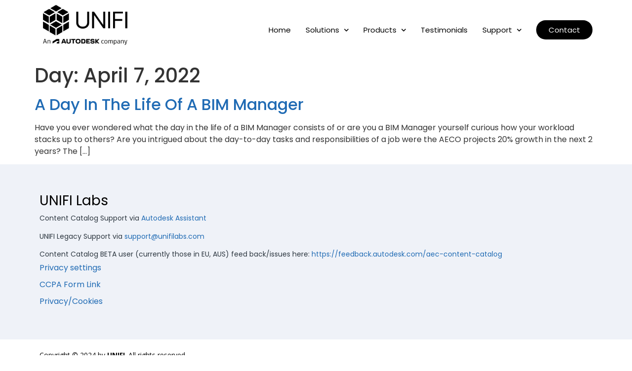

--- FILE ---
content_type: text/css
request_url: https://unifilabs.com/wp-content/uploads/elementor/css/post-5.css?ver=1684253046
body_size: 238
content:
.elementor-kit-5{--e-global-color-primary:#6EC1E4;--e-global-color-secondary:#54595F;--e-global-color-text:#7A7A7A;--e-global-color-accent:#61CE70;--e-global-color-65a4338:#206BB4;--e-global-color-4efa454:#000000;--e-global-color-f9bb69a:#CCCCCC;--e-global-color-1b41f75:#000000;--e-global-color-006f6b9:#CCCCCC;--e-global-color-edc88da:#8EBCE5;--e-global-color-11074bd:#EFF2F8;--e-global-color-14648c6:#FFFFFF;--e-global-typography-primary-font-family:"Artifika";--e-global-typography-primary-font-weight:700;--e-global-typography-secondary-font-family:"Artifika";--e-global-typography-secondary-font-weight:400;--e-global-typography-text-font-family:"Artifika";--e-global-typography-text-font-weight:400;--e-global-typography-accent-font-family:"Artifika";--e-global-typography-accent-font-weight:500;font-family:"Poppins", Artifakt;}body{overflow-x:inherit !important;}.elementor a, .elementor a:link, .elementor a:focus, .elementor a:active, .elementor a:hover{text-decoration:inherit !important;}.elementor-kit-5 a{color:#206BB4;font-family:"Poppins", Artifakt;}.elementor a:link, .elementor .smooth-hover a:link, {transition:inherit;}.elementor-kit-5 h1{font-family:"Poppins", Artifakt;}.elementor-kit-5 h2{font-family:"Poppins", Artifakt;}.elementor-kit-5 h3{font-family:"Poppins", Artifakt;}.elementor-kit-5 h4{font-family:"Poppins", Artifakt;}.elementor-kit-5 h5{font-family:"Poppins", Artifakt;}.elementor-kit-5 h6{font-family:"Poppins", Artifakt;}.elementor-section.elementor-section-boxed > .elementor-container{max-width:1140px;}.e-con{--container-max-width:1140px;}.elementor-widget:not(:last-child){margin-bottom:20px;}.elementor-element{--widgets-spacing:20px;}{}h1.entry-title{display:var(--page-title-display);}.elementor-kit-5 e-page-transition{background-color:#FFBC7D;}.site-header{padding-right:0px;padding-left:0px;}@media(max-width:1024px){.elementor-section.elementor-section-boxed > .elementor-container{max-width:1024px;}.e-con{--container-max-width:1024px;}}@media(max-width:767px){.elementor-section.elementor-section-boxed > .elementor-container{max-width:767px;}.e-con{--container-max-width:767px;}}

--- FILE ---
content_type: text/css
request_url: https://unifilabs.com/wp-content/uploads/elementor/css/post-58.css?ver=1725464268
body_size: 593
content:
.elementor-58 .elementor-element.elementor-element-3596c3e.ob-is-breaking-bad > .elementor-container > .elementor-row, .elementor-58 .elementor-element.elementor-element-3596c3e.ob-is-breaking-bad > .elementor-container{justify-content:flex-start !important;flex-direction:row;}.elementor-58 .elementor-element.elementor-element-3596c3e.ob-is-breaking-bad.ob-bb-inner > .elementor-container > .elementor-row, .elementor-58 .elementor-element.elementor-element-3596c3e.ob-is-breaking-bad.ob-bb-inner > .elementor-container{justify-content:flex-start !important;flex-direction:row;}.elementor-58 .elementor-element.elementor-element-3596c3e.ob-is-breaking-bad.ob-is-glider > .elementor-container.swiper-container-vertical > .elementor-row, .elementor-58 .elementor-element.elementor-element-3596c3e.ob-is-breaking-bad.ob-is-glider > .elementor-container.swiper-container-vertical{flex-direction:column;}.elementor-58 .elementor-element.elementor-element-3596c3e.ob-is-breaking-bad.ob-is-glider.ob-bb-inner > .elementor-container.swiper-container-vertical > .elementor-row, .elementor-58 .elementor-element.elementor-element-3596c3e.ob-is-breaking-bad.ob-is-glider.ob-bb-inner > .elementor-container.swiper-container-vertical{flex-direction:column;}.elementor-58 .elementor-element.elementor-element-3596c3e.ob-is-breaking-bad.ob-bb-inner{width:100%;flex:unset;align-self:inherit;}.elementor-58 .elementor-element.elementor-element-3596c3e:not(.elementor-motion-effects-element-type-background), .elementor-58 .elementor-element.elementor-element-3596c3e > .elementor-motion-effects-container > .elementor-motion-effects-layer{background-color:#EFF2F8;}.elementor-58 .elementor-element.elementor-element-3596c3e{transition:background 0.3s, border 0.3s, border-radius 0.3s, box-shadow 0.3s;padding:50px 0px 55px 0px;}.elementor-58 .elementor-element.elementor-element-3596c3e > .elementor-background-overlay{transition:background 0.3s, border-radius 0.3s, opacity 0.3s;}.elementor-58 .elementor-element.elementor-element-070f9b6 > .elementor-widget-wrap > .elementor-widget:not(.elementor-widget__width-auto):not(.elementor-widget__width-initial):not(:last-child):not(.elementor-absolute){margin-bottom:10px;}.elementor-58 .elementor-element.elementor-element-070f9b6.elementor-column{align-self:inherit;cursor:default;}.elementor-58 .elementor-element.elementor-element-2d504e3 .elementor-heading-title{color:#000000;font-size:28px;font-weight:400;}.elementor-58 .elementor-element.elementor-element-2d504e3.ob-harakiri{writing-mode:inherit;}.elementor-58 .elementor-element.elementor-element-2d504e3.ob-harakiri .elementor-heading-title{writing-mode:inherit;transform:rotate(0deg);}.elementor-58 .elementor-element.elementor-element-2d504e3.ob-harakiri .elementor-widget-container > div{writing-mode:inherit;transform:rotate(0deg);}.elementor-58 .elementor-element.elementor-element-2d504e3 .elementor-widget-container{text-indent:0px;mix-blend-mode:inherit;}.elementor-58 .elementor-element.elementor-element-e25af59{color:#2D3740;font-size:14px;font-weight:400;line-height:1.6em;}.elementor-58 .elementor-element.elementor-element-e25af59.ob-harakiri{writing-mode:inherit;}.elementor-58 .elementor-element.elementor-element-e25af59.ob-harakiri .elementor-heading-title{writing-mode:inherit;transform:rotate(0deg);}.elementor-58 .elementor-element.elementor-element-e25af59.ob-harakiri .elementor-widget-container > div{writing-mode:inherit;transform:rotate(0deg);}.elementor-58 .elementor-element.elementor-element-e25af59 .elementor-widget-container{text-indent:0px;mix-blend-mode:inherit;}.elementor-58 .elementor-element.elementor-element-e25af59 > .elementor-widget-container{margin:0px 0px -20px 0px;}.elementor-58 .elementor-element.elementor-element-6f809f4 > .elementor-container > .elementor-column > .elementor-widget-wrap{align-content:center;align-items:center;}.elementor-58 .elementor-element.elementor-element-6f809f4.ob-is-breaking-bad > .elementor-container > .elementor-row, .elementor-58 .elementor-element.elementor-element-6f809f4.ob-is-breaking-bad > .elementor-container{justify-content:flex-start !important;flex-direction:row;}.elementor-58 .elementor-element.elementor-element-6f809f4.ob-is-breaking-bad.ob-bb-inner > .elementor-container > .elementor-row, .elementor-58 .elementor-element.elementor-element-6f809f4.ob-is-breaking-bad.ob-bb-inner > .elementor-container{justify-content:flex-start !important;flex-direction:row;}.elementor-58 .elementor-element.elementor-element-6f809f4.ob-is-breaking-bad.ob-is-glider > .elementor-container.swiper-container-vertical > .elementor-row, .elementor-58 .elementor-element.elementor-element-6f809f4.ob-is-breaking-bad.ob-is-glider > .elementor-container.swiper-container-vertical{flex-direction:column;}.elementor-58 .elementor-element.elementor-element-6f809f4.ob-is-breaking-bad.ob-is-glider.ob-bb-inner > .elementor-container.swiper-container-vertical > .elementor-row, .elementor-58 .elementor-element.elementor-element-6f809f4.ob-is-breaking-bad.ob-is-glider.ob-bb-inner > .elementor-container.swiper-container-vertical{flex-direction:column;}.elementor-58 .elementor-element.elementor-element-6f809f4.ob-is-breaking-bad.ob-bb-inner{width:100%;flex:unset;align-self:inherit;}.elementor-58 .elementor-element.elementor-element-6f809f4:not(.elementor-motion-effects-element-type-background), .elementor-58 .elementor-element.elementor-element-6f809f4 > .elementor-motion-effects-container > .elementor-motion-effects-layer{background-color:#FFFFFF;}.elementor-58 .elementor-element.elementor-element-6f809f4{transition:background 0.3s, border 0.3s, border-radius 0.3s, box-shadow 0.3s;padding:15px 0px 15px 0px;}.elementor-58 .elementor-element.elementor-element-6f809f4 > .elementor-background-overlay{transition:background 0.3s, border-radius 0.3s, opacity 0.3s;}.elementor-58 .elementor-element.elementor-element-70bb875.elementor-column{align-self:inherit;cursor:default;}.elementor-58 .elementor-element.elementor-element-0cd9d22 .elementor-heading-title{color:#000000;font-family:"Open Sans", Artifakt;font-size:14px;font-weight:400;}.elementor-58 .elementor-element.elementor-element-0cd9d22.ob-harakiri{writing-mode:inherit;}.elementor-58 .elementor-element.elementor-element-0cd9d22.ob-harakiri .elementor-heading-title{writing-mode:inherit;transform:rotate(0deg);}.elementor-58 .elementor-element.elementor-element-0cd9d22.ob-harakiri .elementor-widget-container > div{writing-mode:inherit;transform:rotate(0deg);}.elementor-58 .elementor-element.elementor-element-0cd9d22 .elementor-widget-container{text-indent:0px;mix-blend-mode:inherit;}@media(max-width:1024px){.elementor-58 .elementor-element.elementor-element-3596c3e{padding:30px 10px 30px 10px;}.elementor-58 .elementor-element.elementor-element-6f809f4{padding:10px 10px 10px 10px;}.elementor-58 .elementor-element.elementor-element-0cd9d22{text-align:center;}}@media(max-width:767px){.elementor-58 .elementor-element.elementor-element-0cd9d22 .elementor-heading-title{line-height:1.5em;}}@media(max-width:1024px) and (min-width:768px){.elementor-58 .elementor-element.elementor-element-070f9b6{width:50%;}}

--- FILE ---
content_type: text/css
request_url: https://unifilabs.com/wp-content/uploads/elementor/css/post-7701.css?ver=1669733875
body_size: 485
content:
.elementor-7701 .elementor-element.elementor-element-0d911ca.ob-is-breaking-bad > .elementor-container > .elementor-row, .elementor-7701 .elementor-element.elementor-element-0d911ca.ob-is-breaking-bad > .elementor-container{justify-content:flex-start !important;flex-direction:row;}.elementor-7701 .elementor-element.elementor-element-0d911ca.ob-is-breaking-bad.ob-bb-inner > .elementor-container > .elementor-row, .elementor-7701 .elementor-element.elementor-element-0d911ca.ob-is-breaking-bad.ob-bb-inner > .elementor-container{justify-content:flex-start !important;flex-direction:row;}.elementor-7701 .elementor-element.elementor-element-0d911ca.ob-is-breaking-bad.ob-is-glider > .elementor-container.swiper-container-vertical > .elementor-row, .elementor-7701 .elementor-element.elementor-element-0d911ca.ob-is-breaking-bad.ob-is-glider > .elementor-container.swiper-container-vertical{flex-direction:column;}.elementor-7701 .elementor-element.elementor-element-0d911ca.ob-is-breaking-bad.ob-is-glider.ob-bb-inner > .elementor-container.swiper-container-vertical > .elementor-row, .elementor-7701 .elementor-element.elementor-element-0d911ca.ob-is-breaking-bad.ob-is-glider.ob-bb-inner > .elementor-container.swiper-container-vertical{flex-direction:column;}.elementor-7701 .elementor-element.elementor-element-0d911ca.ob-is-breaking-bad.ob-bb-inner{width:100%;flex:unset;align-self:inherit;}.elementor-7701 .elementor-element.elementor-element-3f00cb2 > .elementor-widget-wrap > .elementor-widget:not(.elementor-widget__width-auto):not(.elementor-widget__width-initial):not(:last-child):not(.elementor-absolute){margin-bottom:10px;}.elementor-7701 .elementor-element.elementor-element-3f00cb2.elementor-column{align-self:inherit;cursor:default;}.elementor-7701 .elementor-element.elementor-element-3f00cb2:not(.elementor-motion-effects-element-type-background) > .elementor-widget-wrap, .elementor-7701 .elementor-element.elementor-element-3f00cb2 > .elementor-widget-wrap > .elementor-motion-effects-container > .elementor-motion-effects-layer{background-color:#F6F6F6;}.elementor-7701 .elementor-element.elementor-element-3f00cb2 > .elementor-element-populated{border-style:solid;border-width:1px 1px 1px 1px;border-color:#0201012E;box-shadow:3px 3px 15px -4px rgba(0, 0, 0, 0.27);transition:background 0.3s, border 0.3s, border-radius 0.3s, box-shadow 0.3s;padding:0px 0px 20px 0px;}.elementor-7701 .elementor-element.elementor-element-3f00cb2 > .elementor-element-populated, .elementor-7701 .elementor-element.elementor-element-3f00cb2 > .elementor-element-populated > .elementor-background-overlay, .elementor-7701 .elementor-element.elementor-element-3f00cb2 > .elementor-background-slideshow{border-radius:10px 10px 10px 10px;}.elementor-7701 .elementor-element.elementor-element-3f00cb2 > .elementor-element-populated > .elementor-background-overlay{transition:background 0.3s, border-radius 0.3s, opacity 0.3s;}.elementor-7701 .elementor-element.elementor-element-7ae6567 > .elementor-widget-container{border-radius:10px 10px 0px 0px;}.elementor-7701 .elementor-element.elementor-element-1b07895 .elementor-heading-title{color:var( --e-global-color-1b41f75 );font-size:18px;font-weight:600;text-transform:uppercase;line-height:1.4em;}.elementor-7701 .elementor-element.elementor-element-1b07895 > .elementor-widget-container{margin:10px 20px 0px 20px;}.elementor-7701 .elementor-element.elementor-element-2571f41{color:var( --e-global-color-4efa454 );font-size:16px;font-weight:400;line-height:1.6em;}.elementor-7701 .elementor-element.elementor-element-2571f41.ob-harakiri{writing-mode:inherit;}.elementor-7701 .elementor-element.elementor-element-2571f41.ob-harakiri .elementor-heading-title{writing-mode:inherit;transform:rotate(0deg);}.elementor-7701 .elementor-element.elementor-element-2571f41.ob-harakiri .elementor-widget-container > div{writing-mode:inherit;transform:rotate(0deg);}.elementor-7701 .elementor-element.elementor-element-2571f41 .elementor-widget-container{text-indent:0px;mix-blend-mode:inherit;}.elementor-7701 .elementor-element.elementor-element-2571f41 > .elementor-widget-container{margin:0px 20px 0px 20px;}.elementor-7701 .elementor-element.elementor-element-9cf8fff .elementor-button{font-size:14px;font-weight:600;text-transform:capitalize;fill:var( --e-global-color-65a4338 );color:var( --e-global-color-65a4338 );background-color:#02010100;border-radius:0px 0px 0px 0px;padding:0px 0px 0px 0px;}.elementor-7701 .elementor-element.elementor-element-9cf8fff > .elementor-widget-container{margin:0px 20px 0px 20px;}

--- FILE ---
content_type: application/x-javascript;charset=utf-8
request_url: https://smetrics.autodesk.com/id?d_visid_ver=4.4.0&d_fieldgroup=A&mcorgid=6DC7655351E5696B0A490D44%40AdobeOrg&mid=72513407532432303457607143055020713413&ts=1768378802596
body_size: -40
content:
{"mid":"72513407532432303457607143055020713413"}

--- FILE ---
content_type: application/javascript
request_url: https://tags.tiqcdn.com/utag/autodesk/micro-basic-qa/qa/utag.tagsOptOut.js?cb=ut4.49.202511191959
body_size: 85977
content:
//tealium universal tag - utag.100026 ut4.0.202511191959, Copyright 2025 Tealium.com Inc. All Rights Reserved.
(function theGeeDeePeeARRGGGGHHH(){window._privacyLanguageCode=window._privacyLanguageCode||false;window.utag=window.utag||{};window.utag.data=window.utag.data||{};window.utag_data=window.utag_data||{};window.utag_data.gdpr_check=window.utag_data.gdpr_check||'false';window.digitalData=window.digitalData||{};window.digitalData.page=window.digitalData.page||{};window.__analyticsDebugLog=window.__analyticsDebugLog||[];var rulesPromptedNotice=false;var inChildIframe=(window.top!==window.self)?true:false;var eprivacyInitDone=false;var setNoButtonVisible=true;var cssFeatureFlag=false;var currentQsFlag='7953d0d9-f1a9-4dcd-9191-bc76702cad78';var cssFeatureQsFlag=document.location.search.indexOf(currentQsFlag)>=1;var cssFeatureMetaFlag=document.querySelectorAll('meta[name="headLegacy"][content="true"]').length>0;var cssFeatureBodyFlag=document.querySelectorAll('body[id="legacyTemplate"]').length>0;cssFeatureFlag=cssFeatureQsFlag||(cssFeatureMetaFlag||cssFeatureBodyFlag);var openCategories=(utag['data']['ut.profile'].indexOf('akp-')>-1)?false:true;var passiveOptOutDefault=false;window.trackPrivacyEvent=window.trackPrivacyEvent||function(){}
window.storedDemandbaseData=false;var passiveOptInSet=false;var preventBuildFlag=(utag['data']['ut.profile'].indexOf('oxygen')>-1||utag['data']['ut.profile'].indexOf('registeronce')>-1||utag['data']['ut.profile'].indexOf('fusion-product')>-1)?true:false;try{function S4(){return(((1+Math.random())*0x10000)|0).toString(16).substring(1);};function uuidv4(){try{return([1e7]+-1e3+-4e3+-8e3+-1e11).replace(/[018]/g,function(e){return(e^crypto.getRandomValues(new Uint8Array(1))[0]&15>>e/4).toString(16)})}catch(e){return!1}};function gdprGuid(){return uuidv4()||(S4()+S4()+"-"+S4()+"-"+S4()+"-"+S4()+"-"+S4()+S4()+S4());};function checkAnalyticsOpt(){try{var pass=false,opts=decodeURIComponent(window.analytics.helper.getCookie('OPTOUTMULTI')).split('|');for(var b=0;b<opts.length;b+=1){if(opts[b].indexOf('c9')>-1){var currOption=parseInt((opts[b].split(':'))[1]);if(currOption===0)
pass=true;}}
window.adskGdprAnalytics=pass;return pass;}catch(err){trackPrivacyEvent('error-tracking',('checkAnalyticsOpt() -> '+err.message));}}
function exposeAllOptValues(){try{var opts=decodeURIComponent(window.analytics.helper.checkCookie('OPTOUTMULTI')).split('|');for(var b=0;b<opts.length;b+=1){var currOption=parseInt((opts[b].split(':'))[1]);if(currOption===0){if(opts[b].indexOf('c7')>-1)
window.adskGdprStrictlyNecessary=true;if(opts[b].indexOf('c8')>-1)
window.adskGdprImproveExp=true;if(opts[b].indexOf('c9')>-1)
window.adskGdprCustomAdverts=true;}
window.utag_data=window.utag_data||{};window.utag_data['window.adskGdprStrictlyNecessary']=window.adskGdprStrictlyNecessary;window.utag_data['window.adskGdprImproveExp']=window.adskGdprImproveExp;window.utag_data['window.adskGdprCustomAdverts']=window.adskGdprCustomAdverts;}}catch(err){trackPrivacyEvent('error-tracking',('exposeAllOptValues() -> '+err.message));}}
function clearOptCookies(){try{window.analytics.helper.setCookie('OPTOUTMULTI','drop-this',-1);window.analytics.helper.setCookie('OPTOUTMULTI_TYPE','drop-this',-1);window.analytics.helper.setCookie('ADSK_GDPR_OPT_LENGTH','drop-this',-1);}catch(err){trackPrivacyEvent('error-tracking',('clearOptCookies() -> '+err.message));}}
function setGdprOptions(optType,setToOptOut){try{var newGuid=window.adskGdpr.anonBaseGuid||gdprGuid(),expireLen=false,setToOptOut=setToOptOut||false,optScale=setToOptOut?'optIn':'optOutAll';if(optType==="P"){var newCook=false,overs=window.analytics.helper.getCookie('OPTOUTMULTI').split('|');if(overs[0]==='false'||(overs[0]==='0:0'&&overs[overs.length-1]==='c7:1')){overs=["c7:0","c8:0","c9:0","0:0"];}
for(var o=0;o<overs.length;o+=1){if(newCook)
newCook+='|';else
newCook="";var optVal=setToOptOut?'1':'0';newCook+=(overs[o].split(':')[0]+':'+optVal);}
expireLen=window.adskGdpr.expirys[optScale];adskGdpr.optoutmulti=analytics.helper.gdprAPI.sortOptions(newCook);window.analytics.helper.setCookie('OPTOUTMULTI',adskGdpr.optoutmulti,expireLen);window.__analyticsDebugLog.push({"log_message":"setGdprOptions|optTypeP","log_ts":new Date().getTime(),"log_data":adskGdpr.optoutmulti+"P"});}else{optScale=(function(){var inCount=0,outCount=0,opts=window.analytics.helper.getCookie('OPTOUTMULTI').split('|');for(var b=0;b<opts.length;b+=1){if(opts[b].indexOf('c')>-1){var currOption=parseInt((opts[b].split(':'))[1]);if(currOption===1)
outCount+=1;else if(currOption===0)
inCount+=1;}}
if(inCount===0)
return'optOutAll';else if(outCount===0)
return'optIn';else
return'optOutSome';})();expireLen=window.adskGdpr.expirys[optScale];}
if(optType==="A"||!window.analytics.helper.checkCookie('OPTOUTMULTI_REF'))
window.analytics.helper.setCookie('OPTOUTMULTI_REF',newGuid,365*2);if(optType==="A"||!window.analytics.helper.checkCookie('OPTOUTMULTI_TYPE'))
window.analytics.helper.setCookie('OPTOUTMULTI_TYPE',optType,expireLen);if((optType==="A"||!window.analytics.helper.checkCookie('OPTOUTMULTI_GEO'))&&window.adskGdpr.optGeoUsed)
window.analytics.helper.setCookie('OPTOUTMULTI_GEO',window.adskGdpr.optGeoUsed,null);var gdprLen=new Date;gdprLen.setTime(gdprLen.getTime()+24*expireLen*60*60*1e3);gdprLen=gdprLen.toUTCString();window.analytics.helper.setCookie('ADSK_GDPR_OPT_LENGTH',gdprLen,expireLen);window.adskGdpr.analyticsPass=checkAnalyticsOpt().toString();window.adskGdpr.gdprCheck=true;window.utag_data.gdpr_check="true";if(window.utag_data.event_name)
delete window.utag_data.event_name;if(typeof window.postWadsCommand==="function"){var optData={'OPTOUTMULTI':window.analytics.helper.getCookie('OPTOUTMULTI'),'OPTOUTMULTI_REF':newGuid,'OPTOUTMULTI_TYPE':optType,'OPTOUTMULTI_LENGTH':gdprLen};if(window.adskGdpr.optGeoUsed)
optData['OPTOUTMULTI_GEO']=window.adskGdpr.optGeoUsed;var gdprBaseData={'set-gdpr-base-data':optData};window.postWadsCommand(gdprBaseData);}
exposeAllOptValues();if(typeof window.utag_data.waf_version!=="undefined"){}else{}
window.__setGdprOptionsTimer=window.__setGdprOptionsTimer||null;clearTimeout(window.__setGdprOptionsTimer);window.__setGdprOptionsTimer=setTimeout(function(){if(window.adskGdpr.analyticsPass){window.analytics=window.analytics||{};analytics.context=analytics.context||{};analytics.context.newPageView&&analytics.context.newPageView();}},500);}catch(err){trackPrivacyEvent('error-tracking',('setGdprOptions() -> '+err.message));}};try{if(!preventBuildFlag){var css='@font-face{font-family:Artifakt;font-style:normal;font-weight:300;src:url( https://swc.autodesk.com/pharmacopeia/fonts/ArtifaktElement/v1.0/WOFF2/Artifakt%20Element%20Light.woff2) format("woff2"),url( https://swc.autodesk.com/pharmacopeia/fonts/ArtifaktElement/v1.0/WOFF/Artifakt%20Element%20Light.woff) format("woff"),url( https://swc.autodesk.com/pharmacopeia/fonts/ArtifaktElement/v1.0/TTF/Artifakt%20Element%20Light.ttf) format("truetype")}@font-face{font-family:Artifakt;font-style:normal;font-weight:400;src:url( https://swc.autodesk.com/pharmacopeia/fonts/ArtifaktElement/v1.0/WOFF2/Artifakt%20Element%20Regular.woff2) format("woff2"),url( https://swc.autodesk.com/pharmacopeia/fonts/ArtifaktElement/v1.0/WOFF/Artifakt%20Element%20Regular.woff) format("woff"),url( https://swc.autodesk.com/pharmacopeia/fonts/ArtifaktElement/v1.0/TTF/Artifakt%20Element%20Regular.ttf) format("truetype")}@font-face{font-family:Artifakt;font-style:normal;font-weight:700;src:url( https://swc.autodesk.com/pharmacopeia/fonts/ArtifaktElement/v1.0/WOFF2/Artifakt%20Element%20Medium.woff2) format("woff2"),url( https://swc.autodesk.com/pharmacopeia/fonts/ArtifaktElement/v1.0/WOFF/Artifakt%20Element%20Medium.woff) format("woff"),url( https://swc.autodesk.com/pharmacopeia/fonts/ArtifaktElement/v1.0/TTF/Artifakt%20Element%20Medium.ttf) format("truetype")}.adsk-eprivacy-force-html,.adsk-eprivacy-force-html body{max-height:100vh!important;min-height:100vh!important;max-width:100vw!important;min-width:100vw!important;}.adsk-eprivacy-force-html *{-webkit-overflow-scrolling:touch;-ms-overflow-style:-ms-autohiding-scrollbar!important}#adsk-eprivacy-body,#adsk-eprivacy-body *{box-sizing:border-box;-moz-box-sizing:border-box;-webkit-box-sizing:border-box;transition-property:width,height,margin,padding,left,right,opacity,-webkit-transform;transition-property:width,height,transform,margin,padding,left,right,opacity;transition-property:width,height,transform,margin,padding,left,right,opacity,-webkit-transform;transition-duration:.5s;-webkit-transform-origin:center;transform-origin:center}#adsk-eprivacy-body{-webkit-font-smoothing:antialiased;width:100vw;height:auto;max-width:100vw;min-width:100vw;min-height:100vh;position:fixed;top:0;left:0;z-index:16777269;text-align:left}#adsk-eprivacy-body svg{pointer-events:none!important}#adsk-eprivacy-body.adsk-eprivacy-body--alternate-background:before{content:" "}#adsk-eprivacy-body #adsk-eprivacy-main--background,#adsk-eprivacy-body.adsk-eprivacy-body--alternate-background:before{position:absolute;top:0;left:0;width:100vw;height:100vh;z-index:-1;cursor:pointer;color:#000;font-size:0!important;background-color:#000!important;opacity:.4;pointer-events:all;-webkit-touch-callout:none;-webkit-user-select:none;-moz-user-select:none;-ms-user-select:none;user-select:none}#adsk-eprivacy-body.adsk-eprivacy-alternate-layout{background-color:transparent}#adsk-eprivacy-body.adsk-eprivacy-alternate-layout #adsk-eprivacy-root{width:90vw;margin-left:5vw;margin-right:5vw}#adsk-eprivacy-body.adsk-eprivacy-alternate-layout #adsk-eprivacy-root div[id^="adsk-eprivacy-header-container"]{width:90vw;padding-left:5%;padding-right:2%}#adsk-eprivacy-body.adsk-eprivacy-alternate-layout #adsk-eprivacy-root .adsk-eprivacy-form-footer{width:90vw;bottom:0;padding-right:4.5%!important;padding-left:4.5%!important}#adsk-eprivacy-body.adsk-eprivacy-alternate-layout #adsk-eprivacy-root .adsk-eprivacy-form-footer.adsk-eprivacy-slim-button-display{padding-right:5%!important;padding-left:5%!important}#adsk-eprivacy-body.adsk-eprivacy-body--deactivated{pointer-events:none!important;opacity:0}#adsk-eprivacy-body.adsk-eprivacy-disabled{pointer-events:none;display:none;height:0;opacity:0}#adsk-eprivacy-body #adsk-eprivacy-root{font-size:1rem;font-style:normal;font-weight:400;font-family:Artifakt,Arial,sans-serif!important;line-height:1.4;min-height:100vh;max-height:100vh;height:100vh;overflow:hidden}#adsk-eprivacy-body #adsk-eprivacy-root .adsk-eprivacy-decorated-background:after,#adsk-eprivacy-body #adsk-eprivacy-root .adsk-eprivacy-decorated-background:before{position:absolute;top:0;left:0;pointer-events:none;z-index:-1;width:100%;height:100%;content:" ";background-color:#fff}#adsk-eprivacy-body #adsk-eprivacy-root .adsk-eprivacy-decorated-background--flip:after{-webkit-transform:scaleY(-1);transform:scaleY(-1);-webkit-filter:FlipH;filter:FlipH;-ms-filter:"FlipH";background-position:bottom;background-size:contain}#adsk-eprivacy-body #adsk-eprivacy-root #adsk-eprivacy-alternate-display-controller{width:100%;height:100%;opacity:0;display:none;pointer-events:none}#adsk-eprivacy-body #adsk-eprivacy-root #adsk-eprivacy-alternate-display-controller.adsk-eprivacy-alternate-display-controller--active{opacity:1;display:block;pointer-events:all;position:relative;overflow:hidden!important}#adsk-eprivacy-body #adsk-eprivacy-root #page-root-confirm-exit-dialog{opacity:0;pointer-events:none}#adsk-eprivacy-body #adsk-eprivacy-root #adsk-eprivacy-confirm-exit-header,#adsk-eprivacy-body #adsk-eprivacy-root div[id^="adsk-eprivacy-header-container"]{background-color:#f5f5f5;min-height:50px;max-height:50px;display:flex;flex-direction:row;justify-content:space-between;padding-top:.7em;padding-bottom:.7em;width:100%;z-index:1}#adsk-eprivacy-body #adsk-eprivacy-root #adsk-eprivacy-content-container{max-height:84%;min-height:75%;height:auto;padding-bottom:0;overflow-y:scroll;-ms-overflow-style:-ms-autohiding-scrollbar}#adsk-eprivacy-body #adsk-eprivacy-root .adsk-eprivacy-category-container{width:100%;border-top:1px solid #dadada;padding:1rem 0;padding-bottom:1rem;display:flex;align-items:center}#adsk-eprivacy-body #adsk-eprivacy-root .adsk-eprivacy-category-container:last-child{margin-bottom:15rem}#adsk-eprivacy-body #adsk-eprivacy-root .adsk-eprivacy-category-container:after{content:"";display:table;clear:both}#adsk-eprivacy-body #adsk-eprivacy-root .adsk-eprivacy-category-content{width:100%;padding:0}#adsk-eprivacy-body #adsk-eprivacy-root .adsk-eprivacy-category-content .adsk-eprivacy-category-title{display:block}#adsk-eprivacy-body #adsk-eprivacy-root .adsk-eprivacy-category-content .adsk-eprivacy-alternate-category{color:red;opacity:0;pointer-events:none;display:inline-block;height:0;overflow:hidden}#adsk-eprivacy-body #adsk-eprivacy-root .adsk-eprivacy-category-content .adsk-eprivacy-alternate-category--active{opacity:1;pointer-events:all;height:auto}#adsk-eprivacy-body #adsk-eprivacy-root .adsk-eprivacy-category-selection-container{width:35%;min-height:1px;margin-top:10px;padding-left:1rem}#adsk-eprivacy-body #adsk-eprivacy-root .adsk-eprivacy-category-selection-container label{padding-left:12px;margin:0}#adsk-eprivacy-body #adsk-eprivacy-root .adsk-eprivacy-category-selection-container label:before{border:1px solid #666!important;border-radius:100%!important;content:"";height:1.6rem!important;width:1.6rem!important;left:-1.6rem!important;position:absolute!important;top:1em!important;-webkit-transform:translateY(-1.28rem)!important;transform:translateY(-1.28rem)!important}#adsk-eprivacy-body #adsk-eprivacy-root .adsk-eprivacy-category-selection-container .adsk-eprivacy-category-radio-btn-container{margin-bottom:.8em}#adsk-eprivacy-body #adsk-eprivacy-root .adsk-eprivacy-category-selection-container .adsk-eprivacy-category-radio-btn-container input{display:inline-block;margin-top:.2rem}#adsk-eprivacy-body #adsk-eprivacy-root .adsk-eprivacy-toggleable-category{padding:0}#adsk-eprivacy-body #adsk-eprivacy-root .adsk-eprivacy-toggleable-category:nth-child(n+2){border-top:none}#adsk-eprivacy-body #adsk-eprivacy-root .adsk-eprivacy-toggleable-category .adsk-eprivacy-category-selection-container{background-color:transparent;margin-top:0;padding:1.4rem 0;padding-bottom:.6rem}#adsk-eprivacy-body #adsk-eprivacy-root .adsk-eprivacy-toggleable-category .adsk-eprivacy--selection-radio-open{background-color:transparent;margin-left:2rem}#adsk-eprivacy-body #adsk-eprivacy-root .adsk-eprivacy-form-footer{position:absolute;background-color:#f9f9f9;left:0;width:100vw;bottom:0;padding-left:5%;padding-right:5%}#adsk-eprivacy-body #adsk-eprivacy-root .adsk-eprivacy-form-footer #adsk-eprivacy-continue-container{margin-bottom:15px}#adsk-eprivacy-body #adsk-eprivacy-root .adsk-eprivacy-form-footer.adsk-eprivacy-force-fixed-footer{position:fixed;left:auto}#adsk-eprivacy-body #adsk-eprivacy-confirm-exit-dialog{opacity:0;pointer-events:none}#adsk-eprivacy-body #adsk-eprivacy-confirm-exit-dialog #adsk-eprivacy-confirm-exit-close{font-size:20px}#adsk-eprivacy-body .adsk-eprivacy-confirm-exit{display:flex;justify-content:center}#adsk-eprivacy-body .adsk-eprivacy-confirm-exit #adsk-eprivacy-alternate-display-controller{opacity:0!important;pointer-events:none!important;display:none!important}#adsk-eprivacy-body .adsk-eprivacy-confirm-exit #adsk-eprivacy-confirm-exit-dialog{opacity:1;pointer-events:all;background-color:#fff;align-self:center;min-width:90%;max-width:90%;min-height:40%;max-height:90vh;height:auto;padding-bottom:2em;overflow-y:hidden}#adsk-eprivacy-body .adsk-eprivacy-confirm-exit #adsk-eprivacy-confirm-exit-dialog button{max-width:100%;min-width:100%}#adsk-eprivacy-body .adsk-eprivacy-vendor-view-enabled #adsk-eprivacy-alternate-display-controller{opacity:0;pointer-events:none}#adsk-eprivacy-body #adsk-eprivacy-form #adsk-eprivacy-continue-btn *,#adsk-eprivacy-body #adsk-eprivacy-form .adsk-eprivacy-affirmative-answer,#adsk-eprivacy-body #adsk-eprivacy-form .adsk-eprivacy-form-label,#adsk-eprivacy-body #adsk-eprivacy-form .adsk-eprivacy-negative-answer{pointer-events:none}#adsk-eprivacy-body #adsk-eprivacy-vendor-lightbox{position:absolute;width:100%;height:100vh;z-index:16777270;pointer-events:none;opacity:0;left:0}#adsk-eprivacy-body #adsk-eprivacy-vendor-lightbox--background{width:100vw;height:100vh;position:fixed;top:0;left:0;background-color:#000;opacity:.5;z-index:-1;cursor:pointer}#adsk-eprivacy-body #adsk-eprivacy-vendor-lightbox.adsk-eprivacy-vendor-lightbox--active{top:0;pointer-events:all;opacity:1;display:flex;flex-direction:column;align-items:center;justify-content:center}#adsk-eprivacy-body #adsk-eprivacy-vendor-lightbox #adsk-eprivacy-vendor-container{background-color:#fff;width:90vw;height:80vh;max-height:80vh;z-index:16777271;margin:0 25%;overflow:hidden;border-bottom:5px solid #ccc}#adsk-eprivacy-body #adsk-eprivacy-vendor-lightbox #adsk-eprivacy-vendor-list-header{background-color:#f9f9f9;min-height:40px;max-height:40px;padding:0 1.5rem;display:flex;flex-direction:row;padding-top:.5em;justify-content:space-between;padding-left:5%;padding-right:2%}#adsk-eprivacy-body #adsk-eprivacy-vendor-lightbox #adsk-eprivacy-vendor-list-header #adsk-eprivacy-vendor-close{cursor:pointer;font-size:20px;color:#898989}#adsk-eprivacy-body #adsk-eprivacy-vendor-lightbox #adsk-eprivacy-vendor-list-header #adsk-eprivacy-vendor-close--trigger svg{pointer-events:none}#adsk-eprivacy-body #adsk-eprivacy-vendor-lightbox #adsk-eprivacy-vendor-list-content{overflow-y:auto;height:90%}#adsk-eprivacy-body #adsk-eprivacy-vendor-lightbox #adsk-eprivacy-vendor-list{height:100%;padding-bottom:2rem}#adsk-eprivacy-body #adsk-eprivacy-vendor-lightbox #adsk-eprivacy-vendor-list .adsk-eprivacy--section--toggleable:last-child{padding-bottom:10rem}#adsk-eprivacy-body #adsk-eprivacy-vendor-lightbox .adsk-eprivacy-vendor div{font-size:1.4rem; color:#000}#adsk-eprivacy-body.adsk-eprivacy-alternate-layout #adsk-eprivacy-vendor-lightbox{margin-top:100vh}#adsk-eprivacy-body.adsk-eprivacy-alternate-layout #adsk-eprivacy-vendor-lightbox--background{opacity:0}#adsk-eprivacy-body.adsk-eprivacy-alternate-layout #adsk-eprivacy-vendor-lightbox #adsk-eprivacy-vendor-container{height:100vh;max-height:100vh;margin:0 5vw}#adsk-eprivacy-body.adsk-eprivacy-alternate-layout #adsk-eprivacy-vendor-lightbox.adsk-eprivacy-vendor-lightbox--active{margin-top:0}#adsk-eprivacy-body.adsk-eprivacy-alternate-layout #adsk-eprivacy-vendor-lightbox #adsk-eprivacy-vendor-list-content{height:94%}#adsk-eprivacy-slim-notification-display-container{position:absolute;top:0;left:0;width:90vw;margin-left:5vw;margin-right:5vw;height:70%;margin-top:10rem;max-height:70vh;pointer-events:none;display:none}#adsk-eprivacy-slim-notification-display-container.adsk-eprivacy-slim-notification-display-container--active{display:flex;pointer-events:all}#adsk-eprivacy-slim-notification-display-container .adsk-eprivacy-slim-button-display .adsk-eprivacy-wd-cta{min-width:8em!important}#adsk-eprivacy-slim-notification-display-container .adsk-eprivacy-slim-notification-display{width:100%;max-width:100%}#adsk-eprivacy-slim-notification-display-body{width:100%;max-width:100%;height:100%;max-height:calc(100% - 7.2em);overflow-y:scroll;-ms-overflow-style:-ms-autohiding-scrollbar}#adsk-eprivacy-slim-notification-display-body-content{padding-bottom:2em}#adsk-eprivacy-slim-notification-display-body-content .adsk-eprivacy-slim-notification-display-content{padding-bottom:2.5em}#adsk-eprivacy-body .adsk-eprivacy-formatted-text-container p{font-size:1.6rem!important;color:inherit!important;font-weight:inherit!important;line-height:inherit!important}#adsk-eprivacy-body button{cursor:pointer}.adsk-eprivacy-generic-close-btn{cursor:pointer;font-size:20px;color:#898989}.adsk-eprivacy-hide-overflow,.adsk-eprivacy-hide-overflow-vh{max-height:100vh!important;min-height:0!important;overflow:hidden!important}.adsk-eprivacy-alternate-layout .adsk-eprivacy-ph-page,.adsk-eprivacy-ph-page{padding-left:5%!important;padding-right:5%!important}#adsk-eprivacy-privacy-settings-footer-container{padding:40px 5vw;background-color:#f6f5f1;font-size:12px!important}#adsk-eprivacy-privacy-settings-footer-container #adsk-eprivacy-privacy-settings-footer-link{font-family:Artifakt,Arial,sans-serif!important;background-position:0 1.1875em;background-repeat:repeat-x;background-size:5px 1px;color:inherit;text-decoration:none}@media only screen and (min-width:48em){#adsk-eprivacy-body.adsk-eprivacy-alternate-layout #adsk-eprivacy-root{position:relative;width:60vw;margin-left:20vw;margin-right:20vw}#adsk-eprivacy-body.adsk-eprivacy-alternate-layout #adsk-eprivacy-root .adsk-eprivacy-form-footer{padding-right:3%!important;padding-left:3%!important}#adsk-eprivacy-body.adsk-eprivacy-alternate-layout #adsk-eprivacy-root div[id^="adsk-eprivacy-header-container"],#adsk-eprivacy-body.adsk-eprivacy-alternate-layout #adsk-eprivacy-root .adsk-eprivacy-form-footer{width:60vw}#adsk-eprivacy-body #adsk-eprivacy-root .adsk-eprivacy-category-container:last-child{margin-bottom:7rem}#adsk-eprivacy-body #adsk-eprivacy-root .adsk-eprivacy-category-content{width:90%;float:left}#adsk-eprivacy-body #adsk-eprivacy-root .adsk-eprivacy-category-selection-container{width:10%;float:left;margin-top:0}#adsk-eprivacy-body #adsk-eprivacy-root .adsk-eprivacy-category-selection-container .adsk-eprivacy-category-radio-btn-container{margin-bottom:.6em}#adsk-eprivacy-body #adsk-eprivacy-root .adsk-eprivacy-toggleable-category .adsk-eprivacy-category-selection-container{background-color:#f9f9f9;padding:1.4rem 0;padding-bottom:.6rem;margin-left:0}#adsk-eprivacy-body #adsk-eprivacy-root .adsk-eprivacy-toggleable-category .adsk-eprivacy--selection-radio-open{background-color:transparent}#adsk-eprivacy-body #adsk-eprivacy-root .adsk-eprivacy-form-footer #adsk-eprivacy-continue-container{display:inline-block;margin-right:15px}#adsk-eprivacy-body #adsk-eprivacy-root .adsk-eprivacy-form-footer #adsk-eprivacy-continue-disabled-container{display:inline-block}#adsk-eprivacy-body #adsk-eprivacy-vendor-lightbox #adsk-eprivacy-vendor-container{width:60vw}#adsk-eprivacy-body #adsk-eprivacy-vendor-lightbox #adsk-eprivacy-vendor-list .adsk-eprivacy--section--toggleable:last-child{padding-bottom:5rem}#adsk-eprivacy-body .adsk-eprivacy-decorated-background:after{background-position:50%;background-size:cover;opacity:1}.adsk-eprivacy-confirm-exit #adsk-eprivacy-confirm-exit-dialog{min-width:75%;max-width:75%}.adsk-eprivacy-confirm-exit #adsk-eprivacy-confirm-exit-dialog #adsk-eprivacy-confirm-exit-content button{max-width:100%;min-width:50%}.adsk-eprivacy-ph-page{padding-left:13%;padding-right:13%}#adsk-eprivacy-slim-notification-display-container{width:100%;margin-left:0;margin-right:0;height:auto;max-height:65vh;min-height:65vh;overflow-y:hidden}}@media only screen and (max-height:37em){#adsk-eprivacy-slim-notification-display-container{margin-top:2vh!important;height:82vh!important;max-height:82vh!important;min-height:82vh!important}}@-webkit-keyframes adsk-eprivacy-content_scroll_up-from-bottom{0%{-webkit-transform:translateY(150%);transform:translateY(150%)}25%{-webkit-transform:translateY(150%);transform:translateY(150%)}90%{-webkit-transform:translateY(1%);transform:translateY(1%)}to{-webkit-transform:translateY(0);transform:translateY(0)}}@keyframes adsk-eprivacy-content_scroll_up-from-bottom{0%{-webkit-transform:translateY(150%);transform:translateY(150%)}25%{-webkit-transform:translateY(150%);transform:translateY(150%)}90%{-webkit-transform:translateY(1%);transform:translateY(1%)}to{-webkit-transform:translateY(0);transform:translateY(0)}}@-webkit-keyframes adsk-eprivacy-content_scroll_down-to-bottom{0%{-webkit-transform:translateY(0);transform:translateY(0)}to{-webkit-transform:translateY(150%);transform:translateY(150%)}}@keyframes adsk-eprivacy-content_scroll_down-to-bottom{0%{-webkit-transform:translateY(0);transform:translateY(0)}to{-webkit-transform:translateY(150%);transform:translateY(150%)}}.adsk-eprivacy-animate--scroll-up-in{-webkit-animation:adsk-eprivacy-content_scroll_up-from-bottom 1s ease-in-out 1;animation:adsk-eprivacy-content_scroll_up-from-bottom 1s ease-in-out 1}.adsk-eprivacy-animate--scroll-down-out{-webkit-animation:adsk-eprivacy-content_scroll_down-to-bottom 1s ease-in-out 1 forwards;animation:adsk-eprivacy-content_scroll_down-to-bottom 1s ease-in-out 1 forwards}.adsk-eprivacy-inline-block{display:inline-block}.adsk-eprivacy-block{display:block!important}.adsk-eprivacy-hidden{display:none!important;pointer-events:none}.adsk-eprivacy-hide-scrollbar{overflow:hidden!important;overflow:-moz-scrollbars-none!important;-ms-overflow-style:none!important}.adsk-eprivacy-hide-scrollbar::-webkit-scrollbar{display:none}.adsk-eprivacy-absolute{position:absolute!important}.adsk-eprivacy-bold{font-weight:700}.adsk-eprivacy-restrain-content{max-width:800px!important}.adsk-eprivacy-wd-ts-base a{border-bottom: 1px solid #000;color:#000;text-decoration:none}.adsk-eprivacy-wd-ts-base a:hover{border-bottom: 1px solid #000;color:#000;}a[data-multi-optout-preferences] *,a[data-opt-in-preferences] *{pointer-events:none!important}.adsk-eprivacy--section--toggleable--panel{opacity:0;pointer-events:none;height:0;overflow:hidden}.adsk-eprivacy--section--toggleable-open .adsk-eprivacy--section--toggleable--panel{opacity:1;height:auto;pointer-events:all}.adsk-eprivacy--section-header{background:#f9f9f9;cursor:pointer}.adsk-eprivacy--section-header h3{font-size:2.1rem!important}.adsk-eprivacy--section-header-disabled{cursor:default}.adsk-eprivacy--section-header-disabled .wd-icon,.adsk-eprivacy--section-header-disabled .wd-inline-icon{font-style:italic;opacity:.5}.adsk-eprivacy--section-header-open{background:#fff;margin-bottom:0}.adsk-eprivacy--section-header-open .wd-inline-icon .wd-bold{font-weight:500}.adsk-eprivacy--section-header-open .adsk-eprivacy--section-header--horizontal-rule{padding-bottom:25px}.adsk-eprivacy--section-header-open .adsk-eprivacy--section-header--hide-icon{visibility:visible;height:auto;display:block}.adsk-eprivacy--section-header--hide-icon,.adsk-eprivacy--section-header-open .adsk-eprivacy--section-header--show-icon{visibility:hidden;height:0;display:none}.adsk-eprivacy--section-header--content svg{fill:#666;color:#666}.adsk-eprivacy--section-header--content .wd-inline-icon span{font-weight:100}.adsk-eprivacy--section-header--content--status{border-right:1px solid #dadada;margin:20px 0;padding:10px 15px}.adsk-eprivacy--section-header--content--status p{font-size:14px!important;line-height:0!important;margin:0}.adsk-eprivacy--section-header--content--title{margin-left:20px}.adsk-eprivacy--section-header--content--title .wd-inline-icon--icon-small{margin-right:10px!important}.adsk-eprivacy--section-header--horizontal-rule{padding-bottom:0}.adsk-eprivacy--section-header--horizontal-rule:before{content:"";border-bottom:1px solid #dadada;display:block;margin:0 25px}@media only screen and (min-width:48em){.adsk-eprivacy--section-header--content--status{padding:10px 23px 10px 30px}}}@keyframes slideUp {0%{transform:translateY(100%)}100%{transform:translateY(0)}}@keyframes fadeIn{0%{opacity:0;}100%{opacity:1;}}.adsk-gdpr-footer-wrapper{position:fixed;bottom:0px;left:0px;box-sizing:border-box;padding:24px 20px;width:100%;background-color:#FFF;display:flex;justify-content:center;font-family:"Artifakt Element","Artifakt", sans-serif;font-size:14px;font-weight:400;color:#3c3c3c;line-height:20px;box-shadow:0px 0px 18px 0px rgba(120,120,120,.5);animation:.3s ease-in-out 0s 1 slideUp;z-index:1200;}.adsk-gdpr-footer-wrapper--mirror{position:static;visibility:hidden;animation:none;}.adsk-gdpr-footer-wrapper a:link, .adsk-gdpr-footer-wrapper a:hover{font-family:"Artifakt Element","Artifakt", sans-serif;color:#000;font-weight:600;text-decoration:none;border-bottom:1px solid #000;background:none;}.adsk-gdpr-footer-wrapper a:visited{color:#000;}.adsk-gdpr-footer-wrapper a:hover{color:#000;border-bottom:1px solid #000;}.adsk-gdpr-footer-wrapper .adsk-gdpr-content {animation:.5s ease-in-out 0s 1 fadeIn;max-width:1248px;display:flex;flex-direction:column;}.adsk-gdpr-footer-wrapper button{cursor:pointer;background-color:#0696D7;border:none;border-radius:2px;font-size:14px;line-height:20px;color:#FFF;padding:8px 0px;min-width:120px;text-align:center;margin:16px 0 0;outline:none;}.adsk-gdpr-footer-wrapper button:active{outline:none;border:4px solid;border-color:#808080;opacity:75%;}@media only screen and (min-width:528px){.adsk-gdpr-footer-wrapper{padding:48px 20px;font-size:16px;line-height:24px;}.adsk-gdpr-footer-wrapper .adsk-gdpr-content{flex-direction:row;transform:translateX(0px)!important;}.adsk-gdpr-confirm{display:flex;align-items:center;}.adsk-gdpr-footer-wrapper button{margin-left:24px;margin-top:0px;}}@supports (position:sticky){.adsk-gdpr-footer-wrapper--mirror{display:none;}}@media only screen and (min-width:1248px){.page-container .adsk-gdpr-footer-wrapper .adsk-gdpr-content{transform:translateX(-113px);}}@media only screen and (max-width:1247px){.page-container .adsk-gdpr-footer-wrapper{justify-content:start;}}@media only screen and (min-width:1280px){.front .adsk-gdpr-footer-wrapper .adsk-gdpr-content, .not-front .adsk-gdpr-footer-wrapper .adsk-gdpr-content{transform:translateX(-134px);}}@media only screen and (max-width:1247px){.front .adsk-gdpr-footer-wrapper .adsk-gdpr-content, .not-front .adsk-gdpr-footer-wrapper .adsk-gdpr-content{justify-content:start;}}label.adsk-eprivacy-form-label[for=adsk-eprivacy-radio-group--1]:before{content :none!important;}.adsk-eprivacy--section-header--content--title{margin-left:20px;display:flex;align-items:center;}.adsk-eprivacy--section-header--content{display:flex;flex-direction:row;}#adsk-eprivacy-privacy-decline-all-button{align-items: center;padding: 0px;height: 40px;width: 200px;background:#000;}button[id^="adsk-eprivacy-yes-to-all"]{align-items: center;padding: 0px;width: 200px;height: 40px;background: #000;border-radius: 2px;}',head=document.head||document.getElementsByTagName('head')[0]||document.body||document.getElementsByTagName('body')[0],style=document.createElement('style');var isCeros=(utag['data']['dom.domain']==='aec.autodesk.com'||utag['data']['dom.domain']==='fom.autodesk.com')?true:false;if(isCeros){css=css.concat('#adsk-eprivacy-privacy-settings-footer-container{position: absolute;bottom: 0;left: 0;z-index: 9999;width: 100%;}');}
if(cssFeatureFlag){css+='.adsk-eprivacy-wd-ts-base a{border-bottom: 1px solid #006eaf;color:#006eaf;}.adsk-eprivacy-wd-ts-base a:hover{border-bottom: 1px solid #006eaf;color:#006eaf;}.adsk-gdpr-footer-wrapper a:link, .adsk-gdpr-footer-wrapper a:hover{color:#006eaf;border-bottom:1px solid #006eaf;}.adsk-gdpr-footer-wrapper a:visited{color:#006eaf;}.adsk-gdpr-footer-wrapper a:hover{color:#006eaf;border-bottom:1px solid #006eaf;}#adsk-eprivacy-privacy-decline-all-button{color: #006EAF;}button[id^="adsk-eprivacy-yes-to-all"]{background: #006EAF;}#adsk-eprivacy-body #adsk-eprivacy-root .adsk-eprivacy-decorated-background:after{background-image:url("[data-uri]");background-repeat:no-repeat;background-size:contain;background-position:100% 80%;opacity:.75;background-color:#fff}';}
style.type='text/css';if(style.styleSheet){style.styleSheet.cssText=css;}else{style.appendChild(document.createTextNode(css));}
head.appendChild(style);}}catch(err){trackPrivacyEvent('error-tracking',('dynamic STLYE / CSS build -> '+err.message));}
window.__tealium={"optOutCfg":{visitorSelectionType:1,optMethod:1,activeCatIdMap:{"Customize Your Advertising":"9","Default":"1","Improve Your Experience":"8","Strictly Necessary":"7"},activeCatIdMd5Map:{"7a1920d61156abc05a60135aefe8bc67":"1","7eb4d728e4869026fea9c8b85c7e7d37":"8","c6817c6ee9e70030b0f77084ac5a2ad5":"9","e1899843cfc5acf190832ad37a6189a3":"7"},categories:{"Customize Your Advertising":{"desc":"","md5":"c6817c6ee9e70030b0f77084ac5a2ad5","tags":[{"on":"true","tag_id":"20067","tag_name":"Tealium Generic Tag"},{"on":"true","tag_id":"2033","tag_name":"Bounce Exchange"},{"on":"true","tag_id":"7132","tag_name":"Google AdWords Conversion Tracking (gtag.js)"},{"on":"true","tag_id":"13105","tag_name":"Marketo RTP"},{"on":"true","tag_id":"4012","tag_name":"DoubleClick - Spotlight"},{"on":"true","tag_id":"4001","tag_name":"DoubleClick Floodlight"},{"on":"true","tag_id":"4049","tag_name":"DoubleClick Floodlight (gtag.js)"},{"on":"true","tag_id":"4044","tag_name":"Doubleclick Floodlight for Event Tracking"},{"on":"true","tag_id":"4023","tag_name":"DoubleClick for Publishers Conversion"},{"on":"true","tag_id":"4028","tag_name":"DoubleClick Natural Search Tracking"},{"on":"true","tag_id":"12047","tag_name":"LinkedIn Insight Tag"},{"on":"true","tag_id":"25010","tag_name":"Yandex.Metrica"},{"on":"true","tag_id":"25022","tag_name":"Yahoo! Japan Display Network - Conversion"},{"on":"true","tag_id":"17001","tag_name":"Quantcast Easy Tag for Advertise"},{"on":"true","tag_id":"14022","tag_name":"Naver"},{"on":"true","tag_id":"1066","tag_name":"AdRoll Smart Pixel"},{"on":"true","tag_id":"20103","tag_name":"Twitter Universal Website Tag"},{"on":"true","tag_id":"20078","tag_name":"Twitter Single-Event Website Tag"},{"on":"true","tag_id":"13051","tag_name":"MediaMath (Adroit Digital)"},{"on":"true","tag_id":"18039","tag_name":"RadiumOne Universal Pixel"},{"on":"true","tag_id":"7129","tag_name":"Google AdWords Remarketing"},{"on":"true","tag_id":"12046","tag_name":"LiveRamp Google AdWords"},{"on":"true","tag_id":"3095","tag_name":"Capterra"},{"on":"true","tag_id":"25016","tag_name":"Yahoo Dot"},{"on":"true","tag_id":"2045","tag_name":"Bing Ads Universal Event Tracking (UET)"},{"on":"true","tag_id":"9043","tag_name":"Impact Universal Tracking Tag"},{"on":"true","tag_id":"7125","tag_name":"Google Tag Manager"},{"on":"true","tag_id":"8003","tag_name":"HubSpot"},{"on":"true","tag_id":"13060","tag_name":"Marketo"},{"on":"true","tag_id":"20052","tag_name":"The Trade Desk"},{"on":"true","tag_id":"2044","tag_name":"Baidu"},{"on":"true","tag_id":"13052","tag_name":"Dstillery (Media6Degrees)"},{"on":"true","tag_id":"7133","tag_name":"Google Analytics (gtag.js)"},{"on":"true","tag_id":"7110","tag_name":"Google Analytics (analytics.js)"},{"on":"true","tag_id":"7142","tag_name":"Google Analytics 4 (gtag.js)"},{"on":"true","tag_id":"6026","tag_name":"Facebook Pixel"},{"on":"true","tag_id":"6037","tag_name":"Facebook Pixel"},{"on":"true","tag_id":"20110","tag_name":"The Trade Desk Universal Pixel"},{"on":"true","tag_id":"19124","tag_name":"Segment analytics.js"},{"on":"true","tag_id":"8009","tag_name":"Hotjar"},{"on":"true","tag_id":"12040","tag_name":"Lead Forensics"}]},"Default":{"desc":"","md5":"7a1920d61156abc05a60135aefe8bc67","tags":[{"id":"44","on":"true","tag_id":20011,"tag_name":"Tealium Pixel (or Iframe) Container [UID 44]"},{"id":"50","on":"true","tag_id":20010,"tag_name":"Tealium Custom Container [UID 50]"},{"id":"72","on":"false","tag_id":20010,"tag_name":"Tealium Custom Container"},{"id":"78","on":"false","tag_id":20010,"tag_name":"Tealium Custom Container"},{"id":"79","on":"false","tag_id":20010,"tag_name":"Tealium Custom Container"},{"id":"80","on":"false","tag_id":20010,"tag_name":"Tealium Custom Container"},{"id":"81","on":"false","tag_id":20010,"tag_name":"Tealium Custom Container"},{"id":"82","on":"false","tag_id":20010,"tag_name":"Tealium Custom Container"},{"id":"83","on":"false","tag_id":20010,"tag_name":"Tealium Custom Container"},{"id":"84","on":"false","tag_id":20010,"tag_name":"Tealium Custom Container"},{"id":"85","on":"false","tag_id":20010,"tag_name":"Tealium Custom Container"},{"id":"86","on":"false","tag_id":20010,"tag_name":"Tealium Custom Container"},{"id":"87","on":"false","tag_id":20010,"tag_name":"Tealium Custom Container"},{"id":"88","on":"false","tag_id":20010,"tag_name":"Tealium Custom Container"},{"id":"89","on":"false","tag_id":20010,"tag_name":"Tealium Custom Container"},{"id":"90","on":"false","tag_id":20010,"tag_name":"Tealium Custom Container"},{"id":"91","on":"false","tag_id":20010,"tag_name":"Tealium Custom Container"},{"id":"92","on":"false","tag_id":20010,"tag_name":"Tealium Custom Container"},{"id":"93","on":"false","tag_id":20010,"tag_name":"Tealium Custom Container"},{"id":"94","on":"false","tag_id":20010,"tag_name":"Tealium Custom Container"},{"id":"95","on":"false","tag_id":20010,"tag_name":"Tealium Custom Container"},{"id":"96","on":"false","tag_id":20010,"tag_name":"Tealium Custom Container"},{"id":"97","on":"false","tag_id":20010,"tag_name":"Tealium Custom Container"},{"id":"98","on":"false","tag_id":20010,"tag_name":"Tealium Custom Container"},{"id":"99","on":"false","tag_id":20010,"tag_name":"Tealium Custom Container"},{"id":"100","on":"false","tag_id":20010,"tag_name":"Tealium Custom Container"},{"id":"101","on":"false","tag_id":20010,"tag_name":"Tealium Custom Container"},{"id":"106","on":"false","tag_id":20010,"tag_name":"Tealium Custom Container"},{"on":"true","tag_id":"19110","tag_name":"Storygize Engagement Tracker"},{"id":"115","on":"false","tag_id":20010,"tag_name":"Tealium Custom Container"},{"id":"122","on":"false","tag_id":20010,"tag_name":"Tealium Custom Container"},{"id":"124","on":"false","tag_id":20010,"tag_name":"Tealium Custom Container"},{"on":"false","tag_id":"3170","tag_name":"CJ Universal Tag"},{"on":"false","tag_id":"19063","tag_name":"Adobe Analytics AppMeasurement for JS"},{"id":"143","on":"false","tag_id":20010,"tag_name":"Tealium Custom Container [UID 143]"}]},"Improve Your Experience":{"desc":"","md5":"7eb4d728e4869026fea9c8b85c7e7d37","tags":[{"on":"true","tag_id":"3158","tag_name":"Clicktale Carmel"},{"on":"true","tag_id":"20031","tag_name":"Adobe Target (Async)"},{"on":"true","tag_id":"20032","tag_name":"Adobe Target (Sync)"},{"on":"true","tag_id":"20108","tag_name":"Adobe Target"},{"on":"true","tag_id":"19121","tag_name":"Snowplow"},{"on":"true","tag_id":"1186","tag_name":"Act On"},{"on":"true","tag_id":"6038","tag_name":"FullStory"}]},"Strictly Necessary":{"desc":"","md5":"e1899843cfc5acf190832ad37a6189a3","tags":[{"on":"false","tag_id":"17003","tag_name":"Qualtrics Site Intercept"},{"on":"false","tag_id":"4041","tag_name":"Demandbase"},{"on":"false","tag_id":"21003","tag_name":"UpSellit"},{"on":"false","tag_id":"1191","tag_name":"Adobe Marketing Cloud ID Service"},{"on":"true","tag_id":"16053","tag_name":"Pendo.io"}]}}}
};window.__tealium.optOutCfg.pageData=window.__tealiumContent.pageData;window.__tealium.optOutCfg.categoryTitleTranslations=window.__tealiumContent.categoryTitleTranslations;window.__tealium.optOutCfg.categoryTranslations=window.__tealiumContent.categoryTranslations;window.__tealium.optOutCfg.optOutCategoryDescriptions=window.__tealiumContent.optOutCategoryDescriptions;window.__tealium.optOutCfg.vendorDescriptions=window.__tealiumContent.vendorDescriptions;window.__tealium.optOutCfg.vendorsTagIdMap={'1':{name:'Adobe Analytics',descripKey:'1',tags:["19063","1191"],privacyLink:'https://www.adobe.com/privacy/policy.html'},'2':{name:'Google Analytics (Web Analytics)',descripKey:'2',tags:["7125","7133","7110"],privacyLink:'https://policies.google.com/privacy?hl=en'},'3':{name:'AdWords',descripKey:'3',tags:["7129","7132"],privacyLink:'https://policies.google.com/privacy?hl=en'},'5':{name:'Google Optimize',descripKey:'5',tags:["20067"],privacyLink:'https://policies.google.com/privacy?gl=US%26hl=en'},'6':{name:'Marketo',descripKey:'10',tags:["13105","13060"],privacyLink:'https://documents.marketo.com/legal/privacy/'},'7':{name:'Doubleclick',descripKey:'3',tags:["4012","4028","4023","4044","4049","4001"],privacyLink:'https://policies.google.com/privacy?hl=en'},'9':{name:'ClickTale',descripKey:'7',tags:["3158"],privacyLink:'https://contentsquare.com/privacy-center/privacy-policy/'},'11':{name:'Qualtrics',descripKey:'11',tags:["17003"],privacyLink:'https://www.qualtrics.com/privacy-statement/'},'12':{name:'HubSpot',descripKey:'8',tags:["8003"],privacyLink:'https://legal.hubspot.com/privacy-policy'},'13':{name:'Twitter',descripKey:'3',tags:["20103","20078"],privacyLink:'https://twitter.com/en/privacy'},'14':{name:'Facebook',descripKey:'3',tags:["6026"],privacyLink:'https://www.facebook.com/privacy/explanation'},'18':{name:'LinkedIn',descripKey:'3',tags:["12047"],privacyLink:'https://www.linkedin.com/legal/privacy-policy'},'23':{name:'Yahoo! Japan',descripKey:'3',tags:["25022"],privacyLink:'https://privacy.yahoo.co.jp/'},'24':{name:'Naver',descripKey:'3',tags:["14022"],privacyLink:'https://policy.naver.com/policy/privacy.html'},'26':{name:'Quantcast',descripKey:'3',tags:["17001"],privacyLink:'https://policies.google.com/privacy?hl=en'},'29':{name:'Call Tracking',descripKey:'6',tags:["20032","20031"],privacyLink:'https://www.calltrackingmetrics.com/legal/privacy/'},'30':{name:'Wunderkind',descripKey:'3',tags:["2033"],privacyLink:'https://www.wunderkind.co/privacy/'},'36':{name:'ADC Media',descripKey:'3',tags:["20067"],privacyLink:'https://www.adc-media.co/privacy-policy1611347002142'},'37':{name:'AgrantSEM',descripKey:'3',tags:["20067"],privacyLink:'https://www.wushuangkeji.cn/privacy'},'38':{name:'Bidtellect',descripKey:'3',tags:["20067"],privacyLink:'https://bidtellect.com/privacy-policy/'},'40':{name:'Bing',descripKey:'3',tags:["20067"],privacyLink:'https://privacy.microsoft.com/en-us/privacystatement'},'42':{name:'G2Crowd',descripKey:'3',tags:["20067"],privacyLink:'https://www.g2.com/static/privacy'},'44':{name:'NMPI Display',descripKey:'3',tags:["20067"],privacyLink:'https://nmpidigital.com/privacy-policy/'},'46':{name:'VK',descripKey:'3',tags:["20067"],privacyLink:'https://vk.com/data_protection'},'47':{name:'Adobe Target',descripKey:'5',tags:["20032","20031","20108"],privacyLink:'https://www.adobe.com/privacy/policy.html'},'51':{name:'OneSignal',descripKey:'3',tags:["20067"],privacyLink:'https://onesignal.com/privacy'},'52':{name:'Google Analytics (Advertising)',descripKey:'3',tags:["4028"],privacyLink:'https://policies.google.com/privacy?hl=en'},'54':{name:'Akamai mPulse',descripKey:'1',tags:["20067"],privacyLink:'https://www.akamai.com/us/en/about/compliance/data-protection-at-akamai.jsp'},'56':{name:'Digital River',descripKey:'1',tags:["20067"],privacyLink:'https://www.digitalriver.com/privacy-policy/'},'57':{name:'Dynatrace',descripKey:'1',tags:["20067"],privacyLink:'https://www.dynatrace.com/company/trust-center/privacy/'},'58':{name:'Khoros',descripKey:'1',tags:["20067"],privacyLink:'https://khoros.com/privacy'},'59':{name:'Launch Darkly',descripKey:'1',tags:["20067"],privacyLink:'https://launchdarkly.com/policies/privacy'},'60':{name:'New Relic',descripKey:'1',tags:["20067"],privacyLink:'https://newrelic.com/termsandconditions/privacy'},'61':{name:'Salesforce Live Agent',descripKey:'1',tags:["20067"],privacyLink:'https://www.salesforce.com/company/privacy/'},'62':{name:'Wistia',descripKey:'1',tags:["20067"],privacyLink:'https://wistia.com/privacy'},'63':{name:'Tealium',descripKey:'2',tags:["20067"],privacyLink:'https://tealium.com/privacy-policy/'},'65':{name:'Upsellit',descripKey:'2',tags:["20067"],privacyLink:'https://labs.upsellit.com/privacy-policy'},'66':{name:'CJ Affiliates',descripKey:'2',tags:["20067"],privacyLink:'https://www.conversantmedia.com/legal/privacy'},'67':{name:'Commission Factory',descripKey:'2',tags:["20067"],privacyLink:'https://www.commissionfactory.com/privacy-policy'},'69':{name:'Trendkite',descripKey:'3',tags:["20067"],privacyLink:'https://www.cision.com/legal/privacy-policy/'},'71':{name:'Hotjar',descripKey:'3',tags:["8009"],privacyLink:'https://policies.google.com/privacy?hl=en'},'72':{name:'Google Analytics (Strictly Necessary)',descripKey:'1',tags:["20067"],privacyLink:'https://policies.google.com/privacy?gl=US&hl=en'},'73':{name:'Optimizely',descripKey:'5',tags:["20067"],privacyLink:'https://www.optimizely.com/privacy/'},'74':{name:'Amplitude',descripKey:'5',tags:["20067"],privacyLink:'https://amplitude.com/privacy'},'78':{name:'6 Sense',descripKey:'3',tags:["20067"],privacyLink:'https://6sense.com/privacy-policy/'},'79':{name:'Snowplow',descripKey:'1',tags:["19121"],privacyLink:'https://snowplowanalytics.com/privacy-policy/'},'80':{name:'Terminus',descripKey:'3',tags:["20067"],privacyLink:'https://terminus.com/privacy-policy/'},'81':{name:'StackAdapt',descripKey:'3',tags:["20067"],privacyLink:'https://www.stackadapt.com/privacy-policy'},'82':{name:'Typepad Stats',descripKey:'13',tags:["20067"],privacyLink:'https://www.endurance.com/privacy/privacy'},'83':{name:'UserVoice',descripKey:'13',tags:["20067"],privacyLink:'https://www.uservoice.com/privacy'},'84':{name:'The Trade Desk',descripKey:'3',tags:["20052"],privacyLink:'https://www.thetradedesk.com/us/privacy'},'85':{name:'Geo Targetly',descripKey:'14',tags:["20067"],privacyLink:'https://geotargetly.com/privacy-policy'},'86':{name:'SpeedCurve',descripKey:'15',tags:["20067"],privacyLink:'https://www.speedcurve.com/terms/'},'87':{name:'Clearbit',descripKey:'16',tags:["20067"],privacyLink:'https://clearbit.com/privacy'},'88':{name:'YouTube',descripKey:'17',tags:["20067"],privacyLink:'https://policies.google.com/privacy'},'89':{name:'RollWorks',descripKey:'18',tags:["20067"],privacyLink:'https://www.nextroll.com/privacy'},'90':{name:'Qualified',descripKey:'19',tags:["20067"],privacyLink:'https://www.qualified.com/legal/privacy'}};window.__tealium.optOutCfg.categoryOrder={"Strictly Necessary":["11",,,,"54",,"56","57","58","59","60","61","62","63",,"65","66","67",,"72","82","85","86","90"],"Improve Your Experience":["5","9","51","73","74","79","83","87","88"],"Customize Your Advertising":["1","2","3","6","7","12","13","14","18","23","24","26","29","30","36","37","38","40","42","44","46","47","52","69","71",,"78","80","81","84","89"]};window.adskEPrivacyItem=Object.freeze({setupLimiter:{callLimit:2,limitCounter:0,},resizeElements:{container:null,focus:null},throttle:{value:0},throttleWait:1000,languageSelection:{languageId:'EN'},PRODUCT_NAME:'adsk-eprivacy',FALLBACK_LANGUAGE:'EN',init:function(_language,_selectionData){if(!_language||typeof _language!=='string'){throw new Error('A language code string is expected');}
var LANGUAGE_ID=_language||this.FALLBACK_LANGUAGE;var CONFIRM_EXIT_TOGGLE=this.PRODUCT_NAME+'-confirm-exit';var FORM_DOM_ID=this.PRODUCT_NAME+'-form';var FORM_SUBMIT_BTN=this.PRODUCT_NAME+'-continue-btn';var ALT_SUBMIT_BTN=this.PRODUCT_NAME+'-toggleable-continue-btn';var VENDOR_DOM_ID=this.PRODUCT_NAME+'-vendor-list';var HIDDEN=this.PRODUCT_NAME+'-hidden';var AFFIRMATIVE_RADIO_BTN_CLASS=this.PRODUCT_NAME+'-affirmative-answer';var NEGATIVE_RADIO_BTN_CLASS=this.PRODUCT_NAME+'-negative-answer';var ACTIVE_VENDOR_LIST_CLASS=this.PRODUCT_NAME+'-vendor-lightbox--active';var OPEN_ACCORDION_HEADER_CLASS=this.PRODUCT_NAME+'--section-header-open';var OPEN_ACCORDION_CLASS=this.PRODUCT_NAME+'--section--toggleable-open';var OPEN_ACCORDION_RADIO_CLASS=this.PRODUCT_NAME+'--selection-radio-open';var DISABLE_SCROLL_CLASS=this.PRODUCT_NAME+'-hide-overflow';var RADIO_BTN_GROUP_NAME=this.PRODUCT_NAME+'-radio-group--';var PRESELECTION_DATA=_selectionData||false;var changedCategories={'c7':'0'};var triggeredFromSlimView=false;var totalCategories=0;var formSubmitEnabled=false;var generateAttributeName=this.generateAttributeName.bind(this);var getCurrentLanguage=this.getCurrentLanguage.bind(this);var getDataWithLanguageIdFromObj=this.getDataWithLanguageIdFromObj.bind(this);var toggleAdskWindowResize=this.toggleAdskWindowResize.bind(this);var displayDetailsection=this.displayDetailsection.bind(this);var queryCheck=function(s){return document.createDocumentFragment().querySelector(s);}
var isSelectorValid=function(selector){try{queryCheck(selector)}catch(e){return false}
return true}
var findRootNode=document.getElementById(generateAttributeName('body-parent'));if(findRootNode){window.adskEPrivacyItem.removeElement(findRootNode);}
this.changeCurrentLanguage(LANGUAGE_ID);function createFormContainer(){var hideNoToAllButton=(__tealium.optOutCfg.pageData.hasOwnProperty('hideNoButton')&&__tealium.optOutCfg.pageData.hideNoButton)?generateAttributeName('hidden',true):'';var closeButtonTemplate='<div id="'+generateAttributeName('header-generic-close-btn')+'" class="'+generateAttributeName('generic-close-btn')+'" data-close-reset="true">\
                                                <svg class="adsk-eprivacy-wd-icon icon-svg-close-thick">\
                                                    <use xmlns:xlink="http://www.w3.org/1999/xlink" xlink:href="#icon-svg-close-thick"></use>\
                                                    <title>icon-svg-close-thick</title>\
                                                </svg>\
                                            </div>';var template='<div id="'+generateAttributeName('body-parent')+'"><div id="'+generateAttributeName('body')+'" class="adsk-eprivacy-wd-ts-base '+generateAttributeName(['disabled','animate--scroll-down-out','alternate-layout'])+'">'+generateBackgroundTemplate()+'<div id="'+generateAttributeName('root')+'"><div id="'+generateAttributeName('alternate-display-controller')+'" class="'+generateAttributeName(['decorated-background','decorated-background--flip'])+'"><div id="'+generateAttributeName('header-container')+'"><div id="'+generateAttributeName('page-logo')+'"></div>'+closeButtonTemplate+'</div><div id="'+generateAttributeName('content-container')+'" class="'+generateAttributeName('ph-page')+'"> <h2 id="'+generateAttributeName('page-title')+'" class="'+generateAttributeName('restrain-content')+' adsk-eprivacy-wd-mv-24"></h2> <div id="'+generateAttributeName('page-description')+'" class="adsk-eprivacy-wd-mb-16 '+generateAttributeName(['restrain-content','formatted-text-container'])+'"></div> <div class="adsk-eprivacy-wd-mv-24"><button id="'+generateAttributeName('yes-to-all-btn-alt')+'" class="'+generateAttributeName('yes-to-all--trigger')+' adsk-eprivacy-wd-cta adsk-eprivacy-wd-mb-16 adsk-eprivacy-wd-mr-24" data-yesNo=true> <span>'+getDataWithLanguageIdFromObj(getCurrentLanguage(),__tealium.optOutCfg.pageData.translations).yesToAll+'</span> </button> <button id="'+generateAttributeName('no-to-all-btn-alt')+'" class="'+generateAttributeName('no-to-all--trigger',true)+' adsk-eprivacy-wd-cta adsk-eprivacy-wd-cta-outline '+hideNoToAllButton+'" data-yesNo=false> <span>'+getDataWithLanguageIdFromObj(getCurrentLanguage(),__tealium.optOutCfg.pageData.translations).noToAll+'</span> </button></div> <form id="'+generateAttributeName('form')+'" ></form></div><div id="'+generateAttributeName('form-footer-container')+'" class="'+generateAttributeName(['form-footer','ph-page','force-fixed-footer'])+' adsk-eprivacy-wd-pv-16"></div></div><div id="'+generateAttributeName('vendor-lightbox')+'"> <div id="'+generateAttributeName('vendor-lightbox--background')+'" class="'+generateAttributeName('vendor-close--trigger')+'"></div><div id="'+generateAttributeName('vendor-container')+'"> <div id="'+generateAttributeName('vendor-list-header')+'"> <div id="'+generateAttributeName('vendor-logo')+'"></div><div id="'+generateAttributeName('vendor-close')+'" class="'+generateAttributeName('vendor-close--trigger')+'"> <svg class="adsk-eprivacy-wd-icon icon-svg-close-thick"> <use xlink:href="#icon-svg-close-thick"></use> <title>icon-svg-close-thick</title> </svg> </div></div><div id="'+generateAttributeName('vendor-list-content')+'"> <div id="'+generateAttributeName('vendor-list-description')+'"></div><div id="'+generateAttributeName('vendor-list')+'"></div></div></div></div>'+generateConfirmExitDialog()+'</div><svg width="0" height="0" style="position:absolute"> <symbol viewBox="0 0 100 100" id="icon-svg-arrow-button" xmlns="http://www.w3.org/2000/svg"> <path fill-rule="evenodd" d="M70.5 50L38.7 18.2l-9.2 9.2L52.1 50 29.5 72.6l9.2 9.2z"/> </symbol> <symbol viewBox="0 0 100 100" id="icon-svg-hide-thick" xmlns="http://www.w3.org/2000/svg"> <path fill-rule="evenodd" d="M10 43.1h80v13.8H10z"/> </symbol> <symbol viewBox="0 0 100 100" id="icon-svg-show-thick" xmlns="http://www.w3.org/2000/svg"> <path fill-rule="evenodd" d="M39.1 90V56.9H6V43.1h33.1V10h13.8v33.1H86v13.8H52.9V90z"/> </symbol> <svg viewBox="0 0 140 23" id="autodesk-logo" xmlns="http://www.w3.org/2000/svg"> <linearGradient id="aa" gradientUnits="userSpaceOnUse" x1="1.869" y1="19.496" x2="14.315" y2="14.806"> <stop offset="0" stop-color="#269c90"/> <stop offset=".089" stop-color="#43aea4"/> <stop offset=".18" stop-color="#58bbb2"/> <stop offset=".268" stop-color="#65c3bb"/> <stop offset=".35" stop-color="#69c6be"/> </linearGradient> <path d="M5.9 17.1H1.8c-1.5 0-1.9-1-1.6-1.8v.1c-.2.7.1 1 .3 1.5.7 1.4 2.9 5.4 2.9 5.4.2.5.6.7 1.2.7 1.2 0 3.2-1.3 3.2-1.3l7.4-4.6H5.9z" fill="url(#aa)"/> <linearGradient id="ab" gradientUnits="userSpaceOnUse" x1="2.255" y1="17.591" x2="9.608" y2=".942"> <stop offset="0" stop-color="#d6de23"/> <stop offset=".003" stop-color="#d5de23"/> <stop offset=".403" stop-color="#7fb842"/> <stop offset=".509" stop-color="#7bb742"/> <stop offset=".611" stop-color="#70b343"/> <stop offset=".711" stop-color="#5cae44"/> <stop offset=".81" stop-color="#41a645"/> <stop offset=".908" stop-color="#1e9c47"/> <stop offset=".978" stop-color="#009348"/> </linearGradient> <path d="M7.4.1c-.8 0-1 .5-1.1.6L.2 15.2c-.3.8 0 1.9 1.6 1.9h4.1L10.6 6C9.3 3 8.4.8 8.4.8c-.1-.1-.3-.7-1-.7z" fill="url(#ab)"/> <linearGradient id="ac" gradientUnits="userSpaceOnUse" x1="10.515" y1=".021" x2="19.953" y2="23.1"> <stop offset="0" stop-color="#4dbeed"/> <stop offset=".399" stop-color="#289fd9"/> <stop offset=".782" stop-color="#0b86ca"/> <stop offset="1" stop-color="#007dc4"/> </linearGradient> <path d="M14.8.6c-.1-.1-.3-.6-1-.6H7.4c-.7 0-.9.4-1 .5 0 0 .2-.5 1-.5.7 0 1 .6 1 .7 0 0 .9 2.2 2.2 5.2 2.8 6.6 7.2 17.1 7.2 17.1h6.5S14.9.8 14.8.6z" fill="url(#ac)"/> <g> <g fill="#231f20"> <path d="M42.6 17.1h-2.5l-1.4-3.2h-6.3L31 17.1h-2.4l5.9-13.4h2.2l5.9 13.4zm-7-10.6l-2.3 5.3h4.6l-2.3-5.3zM64.3 17.1h-2.4V6h-4.2V3.8h11L67.8 6h-3.5v11.1zM109.1 6H102v3.4h4.6v2.1H102V15h7.1v2.1h-9.5V3.8h9.5V6zM125.9 17.1h-2.2V3.8h2.2v13.3zM116.4 5.7c-1.4 0-2.5.4-2.5 1.3 0 1.1.7 1.4 3.2 2.2 2.8.9 4.2 1.8 4.2 4.1 0 2.5-2 4-4.9 4-2 0-3.8-.7-5.2-1.9l.9-2.1c1.3 1.1 2.8 1.8 4.4 1.8 1.4 0 2.5-.7 2.5-1.7 0-.9-.5-1.4-2.9-2.2-2.8-.9-4.5-1.9-4.5-4.1 0-2.3 2.1-3.5 4.8-3.5 2.7 0 4.2 1 4.4 1.1l-.8 1.9c-.7-.3-1.8-.9-3.6-.9zM128.8 10.2l5.9-6.4h-2.8l-6 6.4 6.6 6.9h2.9zM75.9 3.6c-3.8 0-6.9 3.1-6.9 6.9 0 3.8 3.1 6.9 6.9 6.9 3.8 0 6.9-3.1 6.9-6.9 0-3.9-3.1-6.9-6.9-6.9zm0 11.6c-2.6 0-4.5-2.1-4.5-4.7s1.9-4.7 4.5-4.7 4.5 2.1 4.5 4.7-1.9 4.7-4.5 4.7zM90.3 3.8h-5.1v13.3h5.1c3.8 0 6.9-2.9 6.9-6.7 0-3.8-3.1-6.6-6.9-6.6zm0 11.2h-2.7V6h2.7c2.6 0 4.5 1.9 4.5 4.5.1 2.6-1.8 4.5-4.5 4.5zM55.1 11.2c0 4-2.3 6.1-5.7 6.1-3.4 0-5.7-2.1-5.7-6.1V3.8H46v7.7c0 2.3 1.4 3.7 3.4 3.7s3.4-1.4 3.4-3.7V3.8h2.4v7.4z"/> </g> </g> <g> <path d="M139.9 15.4c0-.9-.8-1.7-1.7-1.7-.9 0-1.7.8-1.7 1.7 0 .9.8 1.7 1.7 1.7.9 0 1.7-.7 1.7-1.7zm-.3 0c0 .8-.6 1.5-1.4 1.5-.8 0-1.4-.6-1.4-1.5 0-.8.6-1.5 1.4-1.5.8.1 1.4.7 1.4 1.5z" fill="#231f20"/> <path d="M138.9 16.3l-.4-.6c-.1-.1-.1-.2-.2-.2.3 0 .5-.2.5-.5s-.2-.5-.5-.5h-.6v1.8h.3v-.8c.1 0 .2 0 .3.2l.4.6h.2zm-.4-1.3c0 .3-.2.3-.4.3h-.2v-.6h.3c.2 0 .3.2.3.3z" fill="#231f20"/> </g> </svg> <symbol viewBox="0 0 100 100" id="icon-svg-close-thick" xmlns="http://www.w3.org/2000/svg"> <path d="M19.2 27.4l8.2-8.2L50 41.8l22.6-22.6 8.2 8.2L58.2 50l22.6 22.6-8.2 8.2L50 58.2 27.4 80.8l-8.2-8.2L41.8 50 19.2 27.4z" fill-rule="evenodd"/> </symbol> </svg> </div></div>';document.getElementsByTagName('body')[0].insertAdjacentHTML('beforeend',template);var closeClickHandler=function(){document.getElementById(generateAttributeName('alternate-display-controller')).classList.remove(generateAttributeName('alternate-display-controller--active'));var takeoverBody=document.getElementById(generateAttributeName('body'));takeoverBody.classList.remove(generateAttributeName('animate--scroll-up-in'));takeoverBody.classList.add(generateAttributeName('animate--scroll-down-out'));document.getElementsByTagName('html')[0].classList.remove(generateAttributeName('force-html'));};window.setTimeout(function(){if(!document.getElementById(generateAttributeName('main--background'))){document.getElementById(generateAttributeName('body')).classList.add(generateAttributeName('body--alternate-background'));}
Array.prototype.map.call(document.getElementsByClassName(generateAttributeName('body--alternate-background')),function(element){element.addEventListener('click',function(ev){if(ev.target.id===generateAttributeName('body')){closeClickHandler();}});});Array.prototype.map.call(document.getElementsByClassName(generateAttributeName('generic-close-btn')),function(element){element.removeEventListener('click',closeClickHandler);element.addEventListener('click',closeClickHandler);});},2000);}
function generateBackgroundTemplate(){var backgroundClassName=__tealium.optOutCfg.pageData.useAlternateLayout?'confirm-exit-close--trigger':'generic-close-btn';return'<div id="'+generateAttributeName('main--background')+'" class="'+generateAttributeName(backgroundClassName)+'">______</div>';}
function generateConfirmExitDialog(){var continueBtnTemplate='<div id="'+ALT_SUBMIT_BTN+'">\
                                            <button id="'+generateAttributeName('confirm-exit-continue')+'" class="'+generateAttributeName('confirm-exit-continue--trigger')+' adsk-eprivacy-wd-cta" type="button" data-trigger-close="true" data-skip-scroll="true">\
                                                <span>'+getDataWithLanguageIdFromObj(getCurrentLanguage(),__tealium.optOutCfg.pageData.translations).submitText+'</span>\
                                                <svg class="adsk-eprivacy-wd-icon icon-svg-arrow-button">\
                                                    <use xlink:href="#icon-svg-arrow-button"></use>\
                                                    <title>icon-svg-arrow-button</title>\
                                                </svg>\
                                            </button>\
                                        </div>';var confirmCloseBtnTemplate=__tealium.optOutCfg.pageData.useAlternateLayout?'<div id="'+generateAttributeName('confirm-exit-close')+'" data-trigger-close="true">\
                                                                                                <svg class="adsk-eprivacy-wd-icon icon-svg-close-thick">\
                                                                                                    <use xmlns:xlink="http://www.w3.org/1999/xlink" xlink:href="#icon-svg-close-thick"></use>\
                                                                                                    <title>icon-svg-close-thick</title>\
                                                                                                </svg>\
                                                                                            </div>':'';var template='<div id="'+generateAttributeName('confirm-exit-dialog')+'">\
                                    <div id="'+generateAttributeName('confirm-exit-header')+'" class="'+generateAttributeName('ph-page')+'">\
                                        <div id="'+generateAttributeName('confirm-exit-logo')+'">\
                                            <svg class="adsk-eprivacy-wd-autodesk-logo">\
                                                <use xmlns:xlink="http://www.w3.org/1999/xlink" xlink:href="#autodesk-logo"></use>\
                                                <title>Autodesk logo</title>\
                                            </svg>\
                                        </div>'+confirmCloseBtnTemplate+'</div>\
                                    <div id="'+generateAttributeName('confirm-exit-content-container')+'" class="'+generateAttributeName('ph-page')+'">\
                                        <div id="'+generateAttributeName('confirm-exit-content')+'">\
                                            <div>\
                                                <h2 id="'+generateAttributeName('confirm-exit-title')+'" class="adsk-eprivacy-wd-mb-16 adsk-eprivacy-wd-pt-16">'+getDataWithLanguageIdFromObj(getCurrentLanguage(),__tealium.optOutCfg.pageData.translations).confirmExitTitle+'</h2>\
                                                <div id="'+generateAttributeName('confirm-exit-body')+'" class="adsk-eprivacy-wd-mb-24">'+getDataWithLanguageIdFromObj(getCurrentLanguage(),__tealium.optOutCfg.pageData.translations).confirmExitDescription+'</div>\
                                                <button id="'+generateAttributeName('review-settings')+'" class="adsk-eprivacy-wd-cta adsk-eprivacy-wd-mb-16 '+generateAttributeName('confirm-exit-close--trigger')+'" type="button">\
                                                    <span>'+getDataWithLanguageIdFromObj(getCurrentLanguage(),__tealium.optOutCfg.pageData.translations).confirmReviewSettings+'</span>\
                                                    <svg class="adsk-eprivacy-wd-icon icon-svg-arrow-button">\
                                                        <use xlink:href="#icon-svg-arrow-button"></use>\
                                                        <title>icon-svg-arrow-button</title>\
                                                    </svg>\
                                                </button>\
                                            </div>'+continueBtnTemplate+'</div>\
                                </div>';return template;}
function closeFormContainer(clickEvent){var takeoverBody=document.getElementById(generateAttributeName('body'));if(takeoverBody){takeoverBody.classList.remove(generateAttributeName('animate--scroll-up-in'));takeoverBody.classList.add(generateAttributeName('animate--scroll-down-out'));var footerBanner=document.querySelector('.adsk-gdpr-footer-wrapper');if(footerBanner){footerBanner.classList.add('adsk-gdpr-footer-wrapper--mirror');}
var evt=new CustomEvent(generateAttributeName('formData'),{'detail':{'categorySelections':changedCategories,'triggeredFromSlimView':triggeredFromSlimView,'origCurrentTarget':clickEvent.currentTarget}});document.dispatchEvent(evt);window.setTimeout(function(){document.getElementsByTagName('html')[0].classList.remove(generateAttributeName('force-html'));document.getElementById(generateAttributeName('body')).classList.add(generateAttributeName('disabled'));var metaEl=document.querySelector('meta[data-adsk-eprivacy-meta="adsk-eprivacy"]');if(metaEl){metaEl.remove();}
var styleEl=document.querySelector('style[data-adsk-eprivacy-style="adsk-eprivacy"]');if(styleEl){styleEl.remove();}},1000);toggleAdskWindowResize(true);}}
function setupElements(_data){var parsedData=parseAllData(_data);createFormContainer();document.getElementById(generateAttributeName('page-title')).innerHTML=getDataWithLanguageIdFromObj(getCurrentLanguage(),parsedData.pageData.translations).pageTitle;document.getElementById(generateAttributeName('page-description')).innerHTML=getDataWithLanguageIdFromObj(getCurrentLanguage(),parsedData.pageData.translations).pageDescription;Object.keys(parsedData.categoryOrder).forEach(function(categoryKey,index){addElementToDom(FORM_DOM_ID,createCategoryItem(categoryKey,parsedData.categoryTranslations[categoryKey],(index+1).toString(),index));if(Array.isArray(parsedData.categoryOrder[categoryKey])&&parsedData.categoryOrder[categoryKey].length>0){var vendorDisplayList=parsedData.categoryOrder[categoryKey].reduce(function(list,vendorKey){var vendorObj=parsedData.vendorsTagIdMap[vendorKey]||{};var descripKey=vendorObj.descripKey;var name=vendorObj.name||'';var privacyLink=vendorObj.privacyLink||'';var langDescObj=getDataWithLanguageIdFromObj(getCurrentLanguage(),parsedData.vendorDescriptions[descripKey]);var localizedDescription=langDescObj[getCurrentLanguage()]||Object.values(langDescObj)[0]||'';list.push({tag_id:vendorKey,tag_name:name,tag_description:localizedDescription
.replace(/##VENDORNAME##/g,name)
.replace(/##VENDORPRIVACYLINK##/g,privacyLink)});return list;},[]);addElementToDom(VENDOR_DOM_ID,createVendorCategory(categoryKey,vendorDisplayList,index));}
totalCategories+=1;});attachLogoToElement(generateAttributeName('page-logo'),parsedData.pageData.logoPath);addElementToDom(generateAttributeName('vendor-list-description'),'<div class="adsk-eprivacy-wd-ph-16 adsk-eprivacy-wd-mv-16"><h2 class="'+generateAttributeName('restrain-content')+' adsk-eprivacy-wd-mb-16 adsk-eprivacy-wd-pt-16">'+getDataWithLanguageIdFromObj(getCurrentLanguage(),parsedData.pageData.translations).vendorPageTitle+'</h2><div class="'+generateAttributeName('restrain-content')+'">'+getDataWithLanguageIdFromObj(getCurrentLanguage(),parsedData.pageData.translations).vendorPageDescription+'</div></div>');addElementToDom(generateAttributeName('root'),createSlimNotificationDialog());var isCart=utag&&utag['data']&&utag['data']['ut.profile'].indexOf('cart-dr')>-1?true:false;if(!document.querySelector('.adsk-gdpr-footer-wrapper')&&!window.analytics.helper.checkCookie('OPTOUTMULTI_TYPE')&&!isCart){insertFooter({selector:'body'});}
window.setTimeout(function(){var formSubmitMarkup='';if(utag['data']['ut.profile'].indexOf('tinkercad')>-1){formSubmitMarkup='<div id="'+generateAttributeName('continue-container')+'"><button id="'+FORM_SUBMIT_BTN+'" class="adsk-eprivacy-wd-cta" type="button"><span>'+getDataWithLanguageIdFromObj(getCurrentLanguage(),parsedData.pageData.translations).submitText+'</span>\
                        <svg class="adsk-eprivacy-wd-icon icon-svg-arrow-button">\
                                <use xlink:href="#icon-svg-arrow-button"></use>\
                                <title>icon-svg-arrow-button</title>\
                            </svg>\
                        </button></div>\
                        <div id="'+generateAttributeName('continue-disabled-container')+'"><strong id="'+generateAttributeName('continue-disabled-text')+'">'+getDataWithLanguageIdFromObj(getCurrentLanguage(),parsedData.pageData.translations).disabledSubmitText+'</strong></div>';formSubmitEnabled=true;}else if(utag['data']['ut.profile'].indexOf('tinkercad')<0){formSubmitMarkup='<div id="'+generateAttributeName('continue-container')+'"><button id="'+FORM_SUBMIT_BTN+'" class="adsk-eprivacy-wd-cta adsk-eprivacy-wd-cta-disabled" type="button" disabled><span>'+getDataWithLanguageIdFromObj(getCurrentLanguage(),parsedData.pageData.translations).submitText+'</span>\
                        <svg class="adsk-eprivacy-wd-icon icon-svg-arrow-button">\
                                <use xlink:href="#icon-svg-arrow-button"></use>\
                                <title>icon-svg-arrow-button</title>\
                            </svg>\
                        </button></div>\
                        <div id="'+generateAttributeName('continue-disabled-container')+'"><strong id="'+generateAttributeName('continue-disabled-text')+'">'+getDataWithLanguageIdFromObj(getCurrentLanguage(),parsedData.pageData.translations).disabledSubmitText+'</strong></div>';}
addElementToDom(generateAttributeName('form-footer-container'),formSubmitMarkup);attachLogoToElement(generateAttributeName('vendor-logo'),parsedData.pageData.logoPath);toggleYesToAllListener();toggleFormListeners();togglePrivacyDetailsListener();updateCategorySelectionsWithSaveData();toggleConfirmExitDialog();toggleConfirmExitListeners();bannerListeners();window.adskEPrivacyItem.setupLimiter.limitCounter++;if(window.adskEPrivacyItem.setupLimiter.limitCounter>=window.adskEPrivacyItem.setupLimiter.callLimit){window.adskEPrivacyItem.setupLimiter=Object.freeze(window.adskEPrivacyItem.setupLimiter);}},2000);}
function parseAllData(_data){Object.keys(_data.categories).map(function(category){if(_data.optOutCategoryDescriptions.hasOwnProperty(category)){_data.categoryTranslations[category].altDesc=getDataWithLanguageIdFromObj(getCurrentLanguage(),_data.optOutCategoryDescriptions[category]);}});return _data;}
function createLogoElement(logoPath){if(cssFeatureFlag){return(logoPath&&logoPath.length>0)?'<img src='+logoPath+'/>':'<svg class="adsk-eprivacy-wd-autodesk-logo"><use xlink:href="#autodesk-logo"></use><title>Autodesk logo</title></svg>';}else{return'<img src="https://damassets.autodesk.net/content/dam/autodesk/logos/autodesk-logo-blk.svg" width="123" height="20"></img>';}}
function attachLogoToElement(attachPoint,logoPath){addElementToDom(attachPoint,createLogoElement(logoPath));}
function addElementToDom(attachPoint,element,clearAttachPoint){clearAttachPoint==clearAttachPoint||false;if(clearAttachPoint){document.getElementById(attachPoint).innerHTML='';}
document.getElementById(attachPoint).insertAdjacentHTML('beforeend',element);}
function getTranslatedCategoryTitle(categoryKey){var categoryMd5=Object.keys(__tealium.optOutCfg.categoryTitleTranslations).filter(function(catMap){if(__tealium.optOutCfg.categoryTitleTranslations[catMap].id===categoryKey){return catMap;}}).join('');return getDataWithLanguageIdFromObj(getCurrentLanguage(),__tealium.optOutCfg.categoryTitleTranslations[categoryMd5].translations);}
function createHeaderLogo(logoContainerId,options){var closeBtnTemplate='';var closeBtnDataValue='';options=options||{};if(options.hasOwnProperty('closeBtnDataVal')){closeBtnDataValue=options.closeBtnDataVal+'=true';closeBtnTemplate='<div class="'+generateAttributeName('generic-close-btn')+'" '+closeBtnDataValue+'>\
                                            <svg class="adsk-eprivacy-wd-icon icon-svg-close-thick">\
                                                <use xmlns:xlink="http://www.w3.org/1999/xlink" xlink:href="#icon-svg-close-thick"></use>\
                                                <title>icon-svg-close-thick</title>\
                                            </svg>\
                                        </div>';}
return'<div id="'+generateAttributeName('header-container-slim')+'" class="'+generateAttributeName('ph-page')+'">\
                            <div id="'+generateAttributeName(logoContainerId)+'">\
                            '+createLogoElement(__tealium.optOutCfg.pageData.logoPath)+'\
                            </div>'+closeBtnTemplate+'\
                        </div>';}
function createSlimNotificationDialog(){return'<div id="'+generateAttributeName('slim-notification-display-container')+'" class="'+generateAttributeName(['slim-notification-display-container','decorated-background'])+'">\
                            <div class="'+generateAttributeName('slim-notification-display')+'">\
                                '+createHeaderLogo('slim-page-logo')+'\
                                <div id="'+generateAttributeName('slim-notification-display-body')+'" class="'+generateAttributeName('ph-page')+'">\
                                    <div id="'+generateAttributeName('slim-notification-display-body-content')+'">\
                                        <h2 class="'+generateAttributeName('restrain-content')+' adsk-eprivacy-wd-mv-24">'+getDataWithLanguageIdFromObj(getCurrentLanguage(),__tealium.optOutCfg.pageData.translations).slimPageTitle+'</h2>\
                                        <div class="'+generateAttributeName(['slim-notification-display-content','formatted-text-container','restrain-content'])+'">'+getDataWithLanguageIdFromObj(getCurrentLanguage(),__tealium.optOutCfg.pageData.translations).slimPageDescription+'</div>\
                                    </div>\
                                </div>\
                                <div class="'+generateAttributeName(['form-footer','slim-button-display'])+' adsk-eprivacy-wd-pv-24">\
                                    <button id="'+generateAttributeName('yes-to-all-btn-slim')+'" class="'+generateAttributeName('yes-to-all--trigger')+' adsk-eprivacy-wd-cta adsk-eprivacy-wd-mr-20" data-trigger-close=true data-yesNo=true data-slim-trigger="true"> <span>'+getDataWithLanguageIdFromObj(getCurrentLanguage(),__tealium.optOutCfg.pageData.translations).selectYes+'</span> <svg class="adsk-eprivacy-wd-icon icon-svg-arrow-button"> <use xlink:href="#icon-svg-arrow-button"></use> <title>icon-svg-arrow-button</title> </svg> </button>\
                                    <button id="'+generateAttributeName('no-to-all-btn-slim')+'" class="adsk-eprivacy-wd-cta adsk-eprivacy-wd-cta-outline '+generateAttributeName('no-to-all--trigger',true)+'" data-trigger-close=true data-yesNo=false data-slim-trigger="true"> <span>'+getDataWithLanguageIdFromObj(getCurrentLanguage(),__tealium.optOutCfg.pageData.translations).selectNo+'</span> <svg class="adsk-eprivacy-wd-icon icon-svg-arrow-button"> <use xlink:href="#icon-svg-arrow-button"></use> <title>icon-svg-arrow-button</title> </svg> </button>\
                                </div>\
                            </div>\
                        </div>';}
function bannerListeners(){var okBtn=document.querySelector('button[id^="adsk-eprivacy-yes-to-all"]');var declineAll=document.querySelector('button[id^="adsk-eprivacy-privacy-decline-all-button"]');var acceptAllLink=document.getElementById("adsk-eprivacy-yes-to-all-link");var manageBtn=document.querySelector('#adsk-eprivacy-privacy-details-button');var manageLink=document.querySelector('.adsk-gdpr-footer-wrapper:not(.adsk-gdpr-footer-wrapper--mirror) #adsk-eprivacy-privacy-details');var cookieBtn=document.getElementById("adsk-eprivacy-cookie-statement");declineAll&&declineAll.addEventListener("click",function(){trackPrivacyEvent("privacy-options-selected-active-slim-no-to-all-button")});okBtn&&okBtn.addEventListener("click",function(){trackPrivacyEvent("privacy-options-selected-active-slim-ok-to-all-button")});acceptAllLink&&acceptAllLink.addEventListener("click",function(){trackPrivacyEvent("privacy-options-selected-active-slim-ok-to-all-link")});manageLink&&manageLink.addEventListener("click",function(){trackPrivacyEvent("privacy-options-selected-active-slim-manage-preferences-link")});manageBtn&&manageBtn.addEventListener("click",function(){trackPrivacyEvent("privacy-options-selected-active-slim-manage-preferences-btn")});cookieBtn&&cookieBtn.addEventListener("click",function(){trackPrivacyEvent("privacy-options-selected-active-slim-cookie-statement")});}
function insertFooter(options){var delay=options&&options.delay?options.delay:1000;var selector=options&&options.selector?options.selector:'body';var supportIE=options&&options.supportIE?options.supportIE:true;var asdkFooterHTML='<div class="adsk-gdpr-footer-wrapper">';asdkFooterHTML+='   <div class="adsk-gdpr-content">';asdkFooterHTML+='       <div class="adsk-gdpr-text">'+getDataWithLanguageIdFromObj(getCurrentLanguage(),__tealium.optOutCfg.pageData.translations).footerDescription+'</div>';asdkFooterHTML+='       <div class="adsk-gdpr-confirm">';asdkFooterHTML+='           <button id="adsk-eprivacy-privacy-decline-all-button" class="'+generateAttributeName('no-to-all--trigger')+'"data-trigger-close=true data-yesNo=false data-slim-trigger="true">'+getDataWithLanguageIdFromObj(getCurrentLanguage(),__tealium.optOutCfg.pageData.translations).selectNo+'</button>';asdkFooterHTML+='           <button id="'+generateAttributeName('yes-to-all')+'" class="'+generateAttributeName('yes-to-all--trigger')+' adsk-eprivacy-wd-cta adsk-eprivacy-wd-mr-20" data-trigger-close=true data-yesNo=true data-slim-trigger="true">'+getDataWithLanguageIdFromObj(getCurrentLanguage(),__tealium.optOutCfg.pageData.translations).selectOK+'</button>';asdkFooterHTML+='       </div>';asdkFooterHTML+='   </div>';asdkFooterHTML+='</div>';if(supportIE){asdkFooterHTML+='<div class="adsk-gdpr-footer-wrapper adsk-gdpr-footer-wrapper--mirror">';asdkFooterHTML+='   <div class="adsk-gdpr-content">';asdkFooterHTML+='       <div class="adsk-gdpr-text">'+getDataWithLanguageIdFromObj(getCurrentLanguage(),__tealium.optOutCfg.pageData.translations).footerDescription+'</div>';asdkFooterHTML+='       <div class="adsk-gdpr-confirm">';asdkFooterHTML+='          <button id="adsk-eprivacy-privacy-decline-all-button" class="'+generateAttributeName('no-to-all--trigger')+'"data-trigger-close=true data-yesNo=false data-slim-trigger="true">'+getDataWithLanguageIdFromObj(getCurrentLanguage(),__tealium.optOutCfg.pageData.translations).selectNo+'</button>';asdkFooterHTML+='           <button type="button" name="confirm" class="'+generateAttributeName('yes-to-all--trigger')+'adsk-eprivacy-wd-cta adsk-eprivacy-wd-mr-20" data-trigger-close="true" data-yesNo=true data-slim-trigger="true">'+getDataWithLanguageIdFromObj(getCurrentLanguage(),__tealium.optOutCfg.pageData.translations).selectOK+'</button>';asdkFooterHTML+='       </div>';asdkFooterHTML+='   </div>';asdkFooterHTML+='</div>';}
var insertElement=document.querySelector(selector);if(!insertElement){insertElement=document.body;}
window.setTimeout(function(){if(utag['data']['ut.profile'].indexOf('global-sites')===0){openMfeNotice(insertElement,'banner');}else{insertElement.insertAdjacentHTML('beforeend',asdkFooterHTML);}
trackPrivacyEvent('adsk-eprivacy-banner-inserted');},delay);}
function togglePrivacyDetailsListener(shouldRemoveListener){shouldRemoveListener=shouldRemoveListener||false;var clickHandler=function(_e){_e.preventDefault();if(document.querySelector('.adsk-gdpr-footer-wrapper')&&_e.currentTarget.className.indexOf('adsk-eprivacy-no-to-all--trigger')<0){openTheNotice(true,true)}else{displayDetailsection();}};var privacyDetails
if(document.querySelectorAll('.adsk-gdpr-footer-wrapper:not(.adsk-gdpr-footer-wrapper--mirror)').length>0){privacyDetails=document.querySelector('#adsk-eprivacy-privacy-details');}else{privacyDetails=document.querySelector('.adsk-gdpr-footer-wrapper:not(.adsk-gdpr-footer-wrapper--mirror) #adsk-eprivacy-privacy-details');}
privacyDetailsButton=document.querySelector('#adsk-eprivacy-privacy-decline-all-button');if(shouldRemoveListener){if(privacyDetails!=null){privacyDetails.removeEventListener('click',clickHandler);}
return;}
if(privacyDetails!=null){privacyDetails.addEventListener('click',clickHandler,false);privacyDetailsButton.addEventListener('click',clickHandler,false);}}
function checkDisablement(categoryTitle){if(categoryTitle==="Strictly Necessary"){return" disabled=true";}else
return"";}
function createCategoryItem(categoryTitle,category,categoryIndex){var translatedTitle=getTranslatedCategoryTitle(__tealium.optOutCfg.activeCatIdMap[categoryTitle]);var buttonGroupName=RADIO_BTN_GROUP_NAME+categoryIndex;if(categoryTitle==="Strictly Necessary"){return'<div class="'+generateAttributeName('category-container')+'" data-finder="c'+__tealium.optOutCfg.activeCatIdMap[categoryTitle]+'">\
                        <div class="'+generateAttributeName('category-content')+'">\
                            <h4 class="adsk-eprivacy-wd-inline-icon adsk-eprivacy-wd-ma-0">'+translatedTitle+'</h4>\
                            <p class="'+generateAttributeName(['restrain-content','section'])+' adsk-eprivacy-wd-pb-4 adsk-eprivacy-wd-mt-20">\
                                '+getDataWithLanguageIdFromObj(getCurrentLanguage(),category.translations)+'\
                            </p>\
                        </div>\
                        <div class="'+generateAttributeName('category-selection-container')+'" role="radiogroup" data-category-index="c'+__tealium.optOutCfg.activeCatIdMap[categoryTitle]+'">\
                            <div class="adsk-eprivacy-wd-fe-radio '+generateAttributeName('category-radio-btn-container')+'" role="radio" aria-labelledby="'+buttonGroupName+'" data-category-selector-parent="yes">\
                                <input class="'+AFFIRMATIVE_RADIO_BTN_CLASS+'" checked name="'+buttonGroupName+'" data-category-selector="yes" data-category-selector-index="0" type="checkbox" />\
                                <label class="'+generateAttributeName('form-label')+'" for="'+buttonGroupName+'">'+getDataWithLanguageIdFromObj(getCurrentLanguage(),__tealium.optOutCfg.pageData.translations).selectYes+'</label>\
                            </div>\
                        </div>\
                    </div>';}else if(utag['data']['ut.profile'].indexOf('tinkercad')>-1){return'<div class="'+generateAttributeName('category-container')+'" data-finder="c'+__tealium.optOutCfg.activeCatIdMap[categoryTitle]+'">\
                        <div class="'+generateAttributeName('category-content')+'">\
                            <h4 class="adsk-eprivacy-wd-inline-icon adsk-eprivacy-wd-ma-0">'+translatedTitle+'</h4>\
                            <p class="'+generateAttributeName(['restrain-content','section'])+' adsk-eprivacy-wd-pb-4 adsk-eprivacy-wd-mt-20">\
                                '+getDataWithLanguageIdFromObj(getCurrentLanguage(),category.translations)+'\
                            </p>\
                        </div>\
                        <div class="'+generateAttributeName('category-selection-container')+'" role="radiogroup" data-category-index="c'+__tealium.optOutCfg.activeCatIdMap[categoryTitle]+'">\
                            <div class="adsk-eprivacy-wd-fe-radio adsk-eprivacy-wd-mb-8 '+generateAttributeName('category-radio-btn-container')+'" role="radio" aria-labelledby="'+buttonGroupName+'" data-category-selector-parent="no">\
                                <input id="'+buttonGroupName+'-b" class="'+NEGATIVE_RADIO_BTN_CLASS+'" name="'+buttonGroupName+'" data-category-selector="no" data-category-selector-index="1" type="radio" checked type="checkbox" />\
                                <label class="'+generateAttributeName('form-label')+'" for="'+buttonGroupName+'-b">'+getDataWithLanguageIdFromObj(getCurrentLanguage(),__tealium.optOutCfg.pageData.translations).selectNoRadio+'</label>\
                            </div>\
                        </div>\
                    </div>';}else{return'<div class="'+generateAttributeName('category-container')+'" data-finder="c'+__tealium.optOutCfg.activeCatIdMap[categoryTitle]+'">\
                        <div class="'+generateAttributeName('category-content')+'">\
                            <h4 class="adsk-eprivacy-wd-inline-icon adsk-eprivacy-wd-ma-0">'+translatedTitle+'</h4>\
                            <p class="'+generateAttributeName(['restrain-content','section'])+' adsk-eprivacy-wd-pb-4 adsk-eprivacy-wd-mt-20">\
                                '+getDataWithLanguageIdFromObj(getCurrentLanguage(),category.translations)+'\
                            </p>\
                        </div>\
                        <div class="'+generateAttributeName('category-selection-container')+'" role="radiogroup" data-category-index="c'+__tealium.optOutCfg.activeCatIdMap[categoryTitle]+'">\
                            <div class="adsk-eprivacy-wd-fe-radio '+generateAttributeName('category-radio-btn-container')+'" role="radio" aria-labelledby="'+buttonGroupName+'" data-category-selector-parent="yes">\
                                <input class="'+AFFIRMATIVE_RADIO_BTN_CLASS+'" name="'+buttonGroupName+'" data-category-selector="yes" data-category-selector-index="0" type="radio" />\
                                <label class="'+generateAttributeName('form-label')+'" for="'+buttonGroupName+'">'+getDataWithLanguageIdFromObj(getCurrentLanguage(),__tealium.optOutCfg.pageData.translations).selectYes+'</label>\
                            </div>\
                            <div class="adsk-eprivacy-wd-fe-radio adsk-eprivacy-wd-mb-8 '+generateAttributeName('category-radio-btn-container')+'" role="radio" aria-labelledby="'+buttonGroupName+'" data-category-selector-parent="no">\
                                <input id="'+buttonGroupName+'-b" class="'+NEGATIVE_RADIO_BTN_CLASS+'" name="'+buttonGroupName+'" data-category-selector="no" data-category-selector-index="1" type="radio" />\
                                <label class="'+generateAttributeName('form-label')+'" for="'+buttonGroupName+'-b">'+getDataWithLanguageIdFromObj(getCurrentLanguage(),__tealium.optOutCfg.pageData.translations).selectNoRadio+'</label>\
                            </div>\
                        </div>\
                    </div>';}}
function handleAccordionCategoryEvent(clickEvent){var accordionSection=findElementParentByClass(clickEvent.target,generateAttributeName('-section--toggleable'));var accordionHeader=findElementParentByClass(clickEvent.target,generateAttributeName('-section-header'));if(accordionSection&&accordionHeader){accordionSection.classList.toggle(OPEN_ACCORDION_CLASS);accordionHeader.classList.toggle(OPEN_ACCORDION_HEADER_CLASS);var radioSection=findElementParentByClass(clickEvent.target,generateAttributeName('toggleable-category')).getElementsByClassName(generateAttributeName('category-selection-container'))[0];radioSection.classList.toggle(OPEN_ACCORDION_RADIO_CLASS);}}
function createVendorCategory(category,vendorList,vendorIndex){var translatedTitle=getTranslatedCategoryTitle(__tealium.optOutCfg.activeCatIdMap[category]);var toggleSectionOpen=(vendorIndex===0)?'-section--toggleable-open':'';var toggleSectionHeaderOpen=(vendorIndex===0)?'-section-header-open':'';return'<div class="'+generateAttributeName(['-section--toggleable',toggleSectionOpen])+'">\
                                    <div class="'+generateAttributeName('-section--toggleable--header')+'">\
                                        <div class="'+generateAttributeName(['-section-header',toggleSectionHeaderOpen])+'">\
                                            <div class="'+generateAttributeName('-section-header--content')+'">\
                                                <div class="'+generateAttributeName(['-section-header--content--status','inline-block'])+'">\
                                                    <div class="'+generateAttributeName('-section-header--hide-icon')+'">\
                                                        <p><svg class="icon-svg-hide-thick adsk-eprivacy-wd-icon adsk-eprivacy-wd-inline-icon--icon-small">\
                                                        <title>icon-svg-hide-thick</title>\
                                                        <use xlink:href="#icon-svg-hide-thick" xmlns:xlink="http://www.w3.org/1999/xlink"></use></svg></p>\
                                                    </div>\
                                                    <div class="'+generateAttributeName('-section-header--show-icon')+'">\
                                                        <p><svg class="icon-svg-show-thick adsk-eprivacy-wd-icon adsk-eprivacy-wd-inline-icon--icon-small">\
                                                        <title>icon-svg-show-thick</title>\
                                                        <use xlink:href="#icon-svg-show-thick" xmlns:xlink="http://www.w3.org/1999/xlink"></use></svg></p>\
                                                    </div>\
                                                </div>\
                                                <div class="'+generateAttributeName(['-section-header--content--title','inline-block'])+'">\
                                                    <h3 class="adsk-eprivacy-wd-inline-icon adsk-eprivacy-wd-ma-0">'+translatedTitle+'</h3>\
                                                </div>\
                                            </div>\
                                            <div class="'+generateAttributeName('-section-header--horizontal-rule')+'"></div>\
                                        </div>\
                                    </div>\
                                    <div class="'+generateAttributeName('-section--toggleable--panel')+' adsk-eprivacy-wd-ph-12">\
                                        <div class="'+generateAttributeName('section')+' adsk-eprivacy-wd-ph-16 adsk-eprivacy-wd-pb-4">'+createVendorList(vendorList)+'</div>\
                                    </div>\
                                </div>';}
function createVendorList(vendors){return vendors.reduce(function(templateString,vendor){return templateString+'<div class="'+generateAttributeName('vendor')+' adsk-eprivacy-wd-mb-16">\
                                                <strong class="adsk-eprivacy-wd-mb-4 '+generateAttributeName('block')+'">'+vendor.tag_name+'</strong>\
                                                <div class="'+generateAttributeName('restrain-content')+'">'+vendor.tag_description+'</div>\
                                            </div>';},'');}
function toggleVendorListDisplayHandler(shouldRemoveListener){shouldRemoveListener=shouldRemoveListener||false;var clickHandler=function(_e){_e.preventDefault();document.getElementById(generateAttributeName('vendor-lightbox')).className=ACTIVE_VENDOR_LIST_CLASS;document.body.classList.toggle(DISABLE_SCROLL_CLASS);document.getElementById(generateAttributeName('root')).classList.add(generateAttributeName('vendor-view-enabled'));toggleVendorListAccordionListeners();};if(shouldRemoveListener){document.getElementById(generateAttributeName('vendors-list')).removeEventListener('click',clickHandler);return;}
document.getElementById(generateAttributeName('vendors-list')).addEventListener('click',clickHandler,false);}
function toggleVendorListAccordionListeners(shouldRemoveListener){shouldRemoveListener=shouldRemoveListener||false;var clickHandler=function(clickEvent){var accordionSection=findElementParentByClass(clickEvent.target,generateAttributeName('-section--toggleable'));var accordionHeader=findElementParentByClass(clickEvent.target,generateAttributeName('-section-header'));var closeTrigger=findElementParentByClass(clickEvent.target,generateAttributeName('vendor-close--trigger'));if(closeTrigger&&closeTrigger.classList.contains(generateAttributeName('vendor-close--trigger'))||clickEvent.target.classList.contains(generateAttributeName('vendor-close--trigger'))){document.getElementById(generateAttributeName('vendor-lightbox')).removeEventListener('click',clickHandler);document.getElementById(generateAttributeName('vendor-lightbox')).classList.remove(ACTIVE_VENDOR_LIST_CLASS);document.getElementById(generateAttributeName('root')).classList.remove(generateAttributeName('vendor-view-enabled'));document.body.classList.remove(DISABLE_SCROLL_CLASS);}
if(accordionSection&&accordionHeader){accordionSection.classList.toggle(OPEN_ACCORDION_CLASS);accordionHeader.classList.toggle(OPEN_ACCORDION_HEADER_CLASS);}};if(shouldRemoveListener){document.getElementById(generateAttributeName('vendor-lightbox')).removeEventListener('click',clickHandler);return;}
document.getElementById(generateAttributeName('vendor-lightbox')).addEventListener('click',clickHandler,false);}
function toggleYesOrNoSelection(selectYesToAll,checkPreviousSelections){var selectionTargetClass=selectYesToAll?AFFIRMATIVE_RADIO_BTN_CLASS:NEGATIVE_RADIO_BTN_CLASS;checkPreviousSelections=checkPreviousSelections||false;Array.prototype.map.call(document.getElementsByClassName(selectionTargetClass),function(element){if(!checkPreviousSelections){element.checked=true;triggerChangeEventFromElement(element);}
if(checkPreviousSelections&&!changedCategories[element.parentNode.parentNode.dataset.categoryIndex]){element.checked=true;triggerChangeEventFromElement(element);}});}
function toggleYesToAllListener(shouldRemoveListener){shouldRemoveListener=shouldRemoveListener||false;var clickHandler=function(clickEvent){clickEvent.preventDefault();if(clickEvent.currentTarget.dataset.hasOwnProperty('slimTrigger')){triggeredFromSlimView=true;}else{triggeredFromSlimView=false;}
if(clickEvent.currentTarget.dataset.hasOwnProperty('yesno')){toggleYesOrNoSelection(JSON.parse(clickEvent.currentTarget.dataset.yesno),false);}
if(!clickEvent.currentTarget.dataset.hasOwnProperty('skipScroll')){var contentElement=document.getElementById(generateAttributeName('content-container'));window.adskEPrivacyItem.animateScrollTo(contentElement,contentElement.scrollHeight,__tealium.optOutCfg.pageData.scrollAnimationTimeInMilliseconds);}
if(clickEvent.currentTarget.dataset.hasOwnProperty('triggerClose')){closeFormContainer(clickEvent);}};Array.prototype.map.call(document.getElementsByClassName(generateAttributeName('yes-to-all--trigger')),function(element){element.removeEventListener('click',clickHandler);});Array.prototype.map.call(document.getElementsByClassName(generateAttributeName('no-to-all--trigger')),function(element){element.removeEventListener('click',clickHandler);});if(document.getElementById(generateAttributeName('confirm-exit-close'))){document.getElementById(generateAttributeName('confirm-exit-close')).removeEventListener('click',clickHandler);}
Array.prototype.map.call(document.getElementsByClassName(generateAttributeName('confirm-exit-continue--trigger')),function(element){element.removeEventListener('click',clickHandler);});if(!shouldRemoveListener){Array.prototype.map.call(document.getElementsByClassName(generateAttributeName('yes-to-all--trigger')),function(element){element.addEventListener('click',clickHandler);});Array.prototype.map.call(document.getElementsByClassName(generateAttributeName('no-to-all--trigger')),function(element){element.addEventListener('click',clickHandler);});if(document.getElementById(generateAttributeName('confirm-exit-close'))){document.getElementById(generateAttributeName('confirm-exit-close')).addEventListener('click',clickHandler);}
Array.prototype.map.call(document.getElementsByClassName(generateAttributeName('confirm-exit-continue--trigger')),function(element){element.addEventListener('click',clickHandler);});}}
function updateCategorySelectionsWithSaveData(){if(PRESELECTION_DATA&&Object.keys(PRESELECTION_DATA).length>0&&utag['data']['ut.profile'].indexOf('tinkercad')<0){Object.keys(PRESELECTION_DATA).map(function(selection){if(isSelectorValid(selection)){var container=document.querySelector('div[data-category-index='+selection+']');var attributeValue=(PRESELECTION_DATA[selection]===0||PRESELECTION_DATA[selection]==='0')?'yes':'no';if(!container){trackPrivacyEvent('error-tracking',('updateCategorySelectionsWithSaveData() -> Invalid Container Selector'));return false;}
var selector=container.querySelector('input[data-category-selector='+attributeValue+']');if(selector){selector.checked=true;triggerChangeEventFromElement(selector);return selection;}else{trackPrivacyEvent('error-tracking',('updateCategorySelectionsWithSaveData() -> Invalid Selector'));return false;}}});}}
function triggerChangeEventFromElement(element){var event=new CustomEvent('change');element.dispatchEvent(event);}
function toggleConfirmExitDialog(shouldRemoveListener){shouldRemoveListener=shouldRemoveListener||false;function clickHandler(){if(document.getElementById(generateAttributeName('slim-notification-display-container')).classList.contains(generateAttributeName('slim-notification-display-container--active'))){return;}
if(!__tealium.optOutCfg.pageData.useAlternateLayout){document.getElementById(generateAttributeName('confirm-exit-title')).innerHTML=getDataWithLanguageIdFromObj(getCurrentLanguage(),__tealium.optOutCfg.pageData.translations).pleaseMakeSelectionTitle;document.getElementById(generateAttributeName('confirm-exit-body')).innerHTML=getDataWithLanguageIdFromObj(getCurrentLanguage(),__tealium.optOutCfg.pageData.translations).pleaseMakeSelectionDescription;if(Object.keys(changedCategories).length<totalCategories){document.getElementById(ALT_SUBMIT_BTN).classList.toggle(HIDDEN);}}
document.getElementById(generateAttributeName('root')).classList.toggle(CONFIRM_EXIT_TOGGLE);}
if(shouldRemoveListener){Array.prototype.map.call(document.getElementsByClassName(generateAttributeName('confirm-exit-close--trigger')),function(element){element.removeEventListener('click',clickHandler);});}
Array.prototype.map.call(document.getElementsByClassName(generateAttributeName('confirm-exit-close--trigger')),function(element){element.addEventListener('click',clickHandler);});}
function toggleConfirmExitListeners(shouldRemoveListener){shouldRemoveListener=shouldRemoveListener||false;function clickHandler(e){toggleYesOrNoSelection(false,true);closeFormContainer(e);}
if(shouldRemoveListener){Array.prototype.map.call(document.getElementsByClassName(generateAttributeName('confirm-exit-continue--trigger')),function(element){element.removeEventListener('click',clickHandler);});document.getElementById(generateAttributeName('confirm-exit-close')).removeEventListener('click',clickHandler);return;}
if(document.getElementById(generateAttributeName('confirm-exit-close'))){document.getElementById(generateAttributeName('confirm-exit-close')).addEventListener('click',clickHandler);}
Array.prototype.map.call(document.getElementsByClassName(generateAttributeName('confirm-exit-continue--trigger')),function(element){element.addEventListener('click',clickHandler);});}
function toggleFormListeners(shouldRemoveListener){shouldRemoveListener=shouldRemoveListener||false;var changeHandler=function(changeEvent){if(changeEvent.target.type==='radio'){updateChangedCategories(changeEvent.target.parentElement.parentElement.dataset.categoryIndex,changeEvent.target.dataset.categorySelectorIndex);}};var clickHandler=function(clickEvent){if(!clickEvent.currentTarget.disabled){triggeredFromSlimView=false;closeFormContainer(clickEvent);}};var radioButtonClickHandler=function(clickEvent){var inputElement=clickEvent.currentTarget.children[0];if(!inputElement.checked){inputElement.checked=true;triggerChangeEventFromElement(inputElement);}};var mouseoverHandler=function(mouseEvent){mouseEvent.currentTarget.children[0].focus();};var mouseoutHandler=function(mouseEvent){mouseEvent.currentTarget.children[0].blur();};if(shouldRemoveListener){document.getElementById(FORM_DOM_ID).removeEventListener('change',changeHandler);document.getElementById(FORM_SUBMIT_BTN).removeEventListener('click',clickHandler);Array.prototype.map.call(document.getElementsByClassName(generateAttributeName('category-radio-btn-container')),function(element){element.removeEventListener('click',radioButtonClickHandler);element.removeEventListener('mouseover',mouseoverHandler);element.removeEventListener('mouseout',mouseoutHandler);});return;}
document.getElementById(FORM_DOM_ID).addEventListener('change',changeHandler,true);document.getElementById(FORM_DOM_ID).addEventListener('click',handleAccordionCategoryEvent,false);document.getElementById(FORM_SUBMIT_BTN).addEventListener('click',clickHandler);Array.prototype.map.call(document.getElementsByClassName(generateAttributeName('category-radio-btn-container')),function(element){element.addEventListener('click',radioButtonClickHandler);element.addEventListener('mouseover',mouseoverHandler);element.addEventListener('mouseout',mouseoutHandler);});}
function updateChangedCategories(categoryId,selectionIndex){changedCategories[categoryId]=selectionIndex;toggleFormSubmissionEnable();}
function toggleFormSubmissionEnable(){if(Object.keys(changedCategories).length>=(totalCategories)&&!formSubmitEnabled){var continueBtn=document.getElementById(FORM_SUBMIT_BTN);continueBtn.classList.remove('adsk-eprivacy-wd-cta-disabled');continueBtn.removeAttribute('disabled');document.getElementById(generateAttributeName('continue-disabled-text')).innerHTML=getDataWithLanguageIdFromObj(getCurrentLanguage(),__tealium.optOutCfg.pageData.translations).enabledSubmitText;formSubmitEnabled=true;}}
function findElementParentByClass(element,className){function checkElementForClassName(){return element.classList.contains(className);}
if(!element.parentNode||!element.parentNode.classList){return false;}
return checkElementForClassName()?element:findElementParentByClass(element.parentNode,className);}
if(this.setupLimiter.limitCounter>=this.setupLimiter.callLimit){return;}else{if(!__tealium||!__tealium.optOutCfg){throw new Error('A data object is required for the form to be initialized');}
setupElements(__tealium.optOutCfg);}},changeCurrentLanguage:function(_language){if(_language&&typeof _language==='string'){this.languageSelection.languageId=_language;}},getCurrentLanguage:function(){return this.languageSelection.languageId;},collectionToArray:function(collection){var outputArray=[];collection=collection||[];for(var i=0;i<collection.length;i++){outputArray.push(collection[i]);}
return outputArray;},resetCurrentLanguage:function(_language,_selectionData,_shouldOpen){_selectionData=_selectionData||false;_shouldOpen=_shouldOpen||true;if(window.adskEPrivacyItem.setupLimiter.limitCounter===0){throw new Error('Can\'t reset the current language of something that does not exist. Please run the init method before you try to reset the form language');}
if(_language&&typeof _language==='string'&&(window.adskEPrivacyItem.setupLimiter.limitCounter<window.adskEPrivacyItem.setupLimiter.callLimit)){window.adskEPrivacyItem.removeElement(document.getElementById(window.adskEPrivacyItem.generateAttributeName('body-parent')));window.adskEPrivacyItem.init(_language,_selectionData);if(_shouldOpen){window.adskEPrivacyItem.openFormDisplay();}}},removeElement:function(_el){if(_el){if(_el.hasChildNodes()){var cNodes=window.adskEPrivacyItem.collectionToArray(_el.children);cNodes.map(function(node){if(node){window.adskEPrivacyItem.removeElement(node);}
return 0;});}
_el.remove();}},displayDetailsection:function(){var slimElement=document.getElementById(this.generateAttributeName('slim-notification-display-container'));var slimActiveClass=this.generateAttributeName('slim-notification-display-container--active');if(slimElement.classList.contains(slimActiveClass)){slimElement.classList.remove(slimActiveClass);document.getElementById(this.generateAttributeName('alternate-display-controller')).classList.add(this.generateAttributeName('alternate-display-controller--active'));}else{document.getElementById(this.generateAttributeName('alternate-display-controller')).classList.add(this.generateAttributeName('alternate-display-controller--active'));}},openFormDisplay:function(displayDetailScreen){displayDetailScreen=displayDetailScreen||false;var bodyClass=window.adskEPrivacyItem.generateAttributeName('body');var takeoverBody=document.getElementById(bodyClass);if(!takeoverBody){console.warn('Please initialize the page before trying to display it. This form will open with a default language of',window.adskEPrivacyItem.languageSelection.languageId);window.adskEPrivacyItem.init(window.adskEPrivacyItem.languageSelection.languageId);window.adskEPrivacyItem.openFormDisplay(displayDetailScreen);return;}
if(displayDetailScreen){takeoverBody.classList.add(this.generateAttributeName('animate--scroll-up-in'));takeoverBody.classList.remove(this.generateAttributeName('animate--scroll-down-out'));document.getElementsByTagName('html')[0].classList.add(this.generateAttributeName('force-html'));document.getElementById(this.generateAttributeName('body')).classList.remove(this.generateAttributeName('disabled'));document.getElementById(this.generateAttributeName('root')).classList.remove(this.generateAttributeName('confirm-exit'));}
if(!document.querySelector('meta[data-adsk-eprivacy-meta="adsk-eprivacy"]')){var attachTarget=document.head||document.body;attachTarget.insertAdjacentHTML('beforeend','<meta data-adsk-eprivacy-meta="adsk-eprivacy" name="viewport" content="width=device-width,initial-scale=1,user-scalable=no,minimum-scale=1,maximum-scale=1">');}
this.createADSKStyleTag();this.toggleAdskWindowResize();if(displayDetailScreen&&__tealium.optOutCfg.pageData.displayDetailScreenOnManualOpen){this.displayDetailsection();}},animateScrollTo:function(element,to,duration){if(!Math.easeInOutQuad){Math.easeInOutQuad=function(t,b,c,d){t/=d/2;if(t<1){return c/2*t*t+b;}
t--;return-c/2*(t*(t-2)-1)+b;};}
var start=element.scrollTop,change=to-start,currentTime=0,increment=20;var animateScroll=function(){currentTime+=increment;var val=Math.easeInOutQuad(currentTime,start,change,duration);element.scrollTop=val;if(currentTime<duration){setTimeout(animateScroll,increment);}};animateScroll();},generateAttributeName:function(descriptor,withPadding){withPadding=withPadding||false;var leadingSpace=withPadding?' ':'';var isList=descriptor.constructor.toString().indexOf('Array')>=0;if(!descriptor||(typeof descriptor!=='string'&&!isList)){return'';}
if(isList){var self=this;return descriptor.map(function(nameString){return leadingSpace+self.PRODUCT_NAME+'-'+nameString+' ';}).join(' ');}else{return leadingSpace+this.PRODUCT_NAME+'-'+descriptor;}},createActivationFooterLink:function(language,forceScrollable){if(!language){throw new Error('A language type is expected');}
forceScrollable=forceScrollable||false;var templateObj=this.generateActivationFooterTemplate(language);function attachLinkPreventDefaultEvent(){function clickHandler(evnt){evnt.preventDefault();}
document.getElementById(templateObj.linkId).removeEventListener('click',clickHandler,true);document.getElementById(templateObj.linkId).addEventListener('click',clickHandler,true);}
function findTallestChild(element,useImmediateChildrenOnly){useImmediateChildrenOnly=useImmediateChildrenOnly||false;function tallestObject(el){return{'el':el,'height':(el.offsetHeight===undefined)?0:el.offsetHeight};}
var tallestElement=tallestObject(element);if(!element.hasChildNodes()){return tallestElement;}
var collectionArray=window.adskEPrivacyItem.collectionToArray(element.children);return collectionArray.reduce(function(tallest,child){var heightVal=(child.offsetHeight===undefined)?0:child.offsetHeight;var tempTallest;tallest=(heightVal>tallest.height||!tallest.height)?tallestObject(child):tallest;if(!useImmediateChildrenOnly&&child.hasChildNodes()){tempTallest=findTallestChild(child);tallest=tempTallest.height>tallest.height?tempTallest:tallest;}
return tallest;},tallestElement);}
var tallestPageElement=findTallestChild(document.getElementsByTagName('body')[0],true);var bodyEl=document.getElementsByTagName('body')[0];var targetElement;if(document.getElementById(templateObj.linkId)){attachLinkPreventDefaultEvent();return templateObj.linkId;}
if(bodyEl.offsetHeight>tallestPageElement.height){targetElement=document.getElementsByTagName('body')[0];}else{targetElement=tallestPageElement.el;}
targetElement.insertAdjacentHTML('beforeend',templateObj.template);var bdy=document.getElementsByTagName('body')[0];if(forceScrollable&&(window.getComputedStyle(bdy).overflowY==='hidden'||window.getComputedStyle(bdy).overflow==='hidden')){bdy.style.overflowY='auto';}
attachLinkPreventDefaultEvent();return templateObj.linkId;},generateActivationFooterTemplate:function(language){if(!language){throw new Error('A language type is expected');}
var linkId=this.generateAttributeName('privacy-settings-footer-link');return{'template':'<div id="'+this.generateAttributeName('privacy-settings-footer-container')+'" class="adsk-eprivacy-wd-ts-base"><a id="'+linkId+'" href="javascript:;">'+this.getDataWithLanguageIdFromObj(language,__tealium.optOutCfg.pageData.translations).footerLinkText+'</a></div>','linkId':linkId};},getDataWithLanguageIdFromObj:function(languageId,obj){function languageCaseChecker(_language){if(obj.hasOwnProperty(_language)){return _language;}
if(obj.hasOwnProperty(_language.toUpperCase())){_language=_language.toUpperCase();}else if(obj.hasOwnProperty(_language.toLowerCase())){_language=_language.toLowerCase();}
return _language;}
if(!obj.hasOwnProperty(languageCaseChecker(this.FALLBACK_LANGUAGE))&&!obj.hasOwnProperty(languageCaseChecker(languageId))){return obj;}
return obj.hasOwnProperty(languageCaseChecker(languageId))?obj[languageCaseChecker(languageId)]:obj[languageCaseChecker(this.FALLBACK_LANGUAGE)];},createADSKStyleTag:function(){if(!document.querySelector('style[data-adsk-eprivacy-style="adsk-eprivacy"]')){document.body.insertAdjacentHTML('beforeend','<style type="text/css" data-adsk-eprivacy-style="adsk-eprivacy"></style>');var styleEl=document.querySelector('style[data-adsk-eprivacy-style="adsk-eprivacy"]');var cssText='@font-face{font-family:Artifakt;font-style:normal;font-weight:300;src:url( https://swc.autodesk.com/pharmacopeia/fonts/ArtifaktElement/v1.0/WOFF2/Artifakt%20Element%20Light.woff2) format("woff2"),url( https://swc.autodesk.com/pharmacopeia/fonts/ArtifaktElement/v1.0/WOFF/Artifakt%20Element%20Light.woff) format("woff"),url( https://swc.autodesk.com/pharmacopeia/fonts/ArtifaktElement/v1.0/TTF/Artifakt%20Element%20Light.ttf) format("truetype")}@font-face{font-family:Artifakt;font-style:normal;font-weight:400;src:url( https://swc.autodesk.com/pharmacopeia/fonts/ArtifaktElement/v1.0/WOFF2/Artifakt%20Element%20Regular.woff2) format("woff2"),url( https://swc.autodesk.com/pharmacopeia/fonts/ArtifaktElement/v1.0/WOFF/Artifakt%20Element%20Regular.woff) format("woff"),url( https://swc.autodesk.com/pharmacopeia/fonts/ArtifaktElement/v1.0/TTF/Artifakt%20Element%20Regular.ttf) format("truetype")}@font-face{font-family:Artifakt;font-style:normal;font-weight:700;src:url( https://swc.autodesk.com/pharmacopeia/fonts/ArtifaktElement/v1.0/WOFF2/Artifakt%20Element%20Medium.woff2) format("woff2"),url( https://swc.autodesk.com/pharmacopeia/fonts/ArtifaktElement/v1.0/WOFF/Artifakt%20Element%20Medium.woff) format("woff"),url( https://swc.autodesk.com/pharmacopeia/fonts/ArtifaktElement/v1.0/TTF/Artifakt%20Element%20Medium.ttf) format("truetype")}@font-face{font-family:Artifakt Legend;font-weight:300;src:url( https://swc.autodesk.com/pharmacopeia/fonts/ArtifaktLegend/v1.0/WOFF2/Artifakt%20Legend%20Light.woff2) format("woff2"),url( https://swc.autodesk.com/pharmacopeia/fonts/ArtifaktLegend/WOFF/Artifakt%20Legend%20Light.woff) format("woff"),url( https://swc.autodesk.com/pharmacopeia/fonts/ArtifaktLegend/TTF/Artifakt%20Legend%20Light.ttf) format("truetype")}@font-face{font-family:Artifakt Legend;font-weight:400;src:url( https://swc.autodesk.com/pharmacopeia/fonts/ArtifaktLegend/v1.0/WOFF2/Artifakt%20Legend%20Regular.woff2) format("woff2"),url( https://swc.autodesk.com/pharmacopeia/fonts/ArtifaktLegend/WOFF/Artifakt%20Legend%20Regular.woff) format("woff"),url( https://swc.autodesk.com/pharmacopeia/fonts/ArtifaktLegend/TTF/Artifakt%20Legend%20Regular.ttf) format("truetype")}@font-face{font-family:Artifakt Legend;font-weight:700;src:url( https://swc.autodesk.com/pharmacopeia/fonts/ArtifaktLegend/v1.0/WOFF2/Artifakt%20Legend%20Medium.woff2) format("woff2"),url( https://swc.autodesk.com/pharmacopeia/fonts/ArtifaktLegend/WOFF/Artifakt%20Legend%20Medium.woff) format("woff"),url( https://swc.autodesk.com/pharmacopeia/fonts/ArtifaktLegend/TTF/Artifakt%20Legend%20Medium.ttf) format("truetype")}html{line-height:1.15;-ms-text-size-adjust:100%;-webkit-text-size-adjust:100%}body{margin:0}article,aside,footer,header,nav,section{display:block}h1{font-size:2em;margin:.67em 0}figcaption,figure,main{display:block}figure{margin:1em 40px}hr{box-sizing:content-box;height:0;overflow:visible}pre{font-family:monospace,monospace;font-size:1em}a{background-color:transparent;-webkit-text-decoration-skip:objects}abbr[title]{border-bottom:none;text-decoration:underline;-webkit-text-decoration:underline dotted;text-decoration:underline dotted}b,strong{font-weight:inherit;font-weight:bolder}code,kbd,samp{font-family:monospace,monospace;font-size:1em}dfn{font-style:italic}mark{background-color:#ff0;color:#000}small{font-size:80%}sub,sup{font-size:75%;line-height:0;position:relative;vertical-align:baseline}sub{bottom:-.25em}sup{top:-.5em}audio,video{display:inline-block}audio:not([controls]){display:none;height:0}img{border-style:none}svg:not(:root){overflow:hidden}button,input,optgroup,select,textarea{font-family:sans-serif;font-size:100%;line-height:1.15;margin:0}button,input{overflow:visible}button,select{text-transform:none}[type=reset],[type=submit],button,html [type=button]{-webkit-appearance:button}[type=button]::-moz-focus-inner,[type=reset]::-moz-focus-inner,[type=submit]::-moz-focus-inner,button::-moz-focus-inner{border-style:none;padding:0}[type=button]:-moz-focusring,[type=reset]:-moz-focusring,[type=submit]:-moz-focusring,button:-moz-focusring{outline:1px dotted ButtonText}fieldset{padding:.35em .75em .625em}legend{box-sizing:border-box;color:inherit;display:table;max-width:100%;padding:0;white-space:normal}progress{display:inline-block;vertical-align:baseline}textarea{overflow:auto}[type=checkbox],[type=radio]{box-sizing:border-box;padding:0}[type=number]::-webkit-inner-spin-button,[type=number]::-webkit-outer-spin-button{height:auto}[type=search]{-webkit-appearance:textfield;outline-offset:-2px}[type=search]::-webkit-search-cancel-button,[type=search]::-webkit-search-decoration{-webkit-appearance:none}::-webkit-file-upload-button{-webkit-appearance:button;font:inherit}details,menu{display:block}summary{display:list-item}canvas{display:inline-block}[hidden],template{display:none}h1,h2,h3,h4,h5,h6{margin:0}.adsk-eprivacy-wd-pt-0,.adsk-eprivacy-wd-pt-0-sm{padding-top:0}.adsk-eprivacy-wd-pt-0-lg,.adsk-eprivacy-wd-pt-0-md{padding-top:inherit}@media only screen and (min-width:40.063em){.adsk-eprivacy-wd-pt-0-sm{padding-top:inherit}.adsk-eprivacy-wd-pt-0-md{padding-top:0}}@media only screen and (min-width:64.063em){.adsk-eprivacy-wd-pt-0-md{padding-top:inherit}.adsk-eprivacy-wd-pt-0-lg{padding-top:0}}.adsk-eprivacy-wd-pb-0,.adsk-eprivacy-wd-pb-0-sm{padding-bottom:0}.adsk-eprivacy-wd-pb-0-lg,.adsk-eprivacy-wd-pb-0-md{padding-bottom:inherit}@media only screen and (min-width:40.063em){.adsk-eprivacy-wd-pb-0-sm{padding-bottom:inherit}.adsk-eprivacy-wd-pb-0-md{padding-bottom:0}}@media only screen and (min-width:64.063em){.adsk-eprivacy-wd-pb-0-md{padding-bottom:inherit}.adsk-eprivacy-wd-pb-0-lg{padding-bottom:0}}.adsk-eprivacy-wd-pl-0,.adsk-eprivacy-wd-pl-0-sm{padding-left:0}.adsk-eprivacy-wd-pl-0-lg,.adsk-eprivacy-wd-pl-0-md{padding-left:inherit}@media only screen and (min-width:40.063em){.adsk-eprivacy-wd-pl-0-sm{padding-left:inherit}.adsk-eprivacy-wd-pl-0-md{padding-left:0}}@media only screen and (min-width:64.063em){.adsk-eprivacy-wd-pl-0-md{padding-left:inherit}.adsk-eprivacy-wd-pl-0-lg{padding-left:0}}.adsk-eprivacy-wd-pr-0,.adsk-eprivacy-wd-pr-0-sm{padding-right:0}.adsk-eprivacy-wd-pr-0-lg,.adsk-eprivacy-wd-pr-0-md{padding-right:inherit}@media only screen and (min-width:40.063em){.adsk-eprivacy-wd-pr-0-sm{padding-right:inherit}.adsk-eprivacy-wd-pr-0-md{padding-right:0}}@media only screen and (min-width:64.063em){.adsk-eprivacy-wd-pr-0-md{padding-right:inherit}.adsk-eprivacy-wd-pr-0-lg{padding-right:0}}.adsk-eprivacy-wd-pa-0,.adsk-eprivacy-wd-pa-0-sm{padding:0}.adsk-eprivacy-wd-pa-0-lg,.adsk-eprivacy-wd-pa-0-md{padding:inherit}@media only screen and (min-width:40.063em){.adsk-eprivacy-wd-pa-0-sm{padding:inherit}.adsk-eprivacy-wd-pa-0-md{padding:0}}@media only screen and (min-width:64.063em){.adsk-eprivacy-wd-pa-0-md{padding:inherit}.adsk-eprivacy-wd-pa-0-lg{padding:0}}.adsk-eprivacy-wd-pv-0,.adsk-eprivacy-wd-pv-0-sm{padding-top:0;padding-bottom:0}.adsk-eprivacy-wd-pv-0-lg,.adsk-eprivacy-wd-pv-0-md{padding-top:inherit;padding-bottom:inherit}@media only screen and (min-width:40.063em){.adsk-eprivacy-wd-pv-0-sm{padding-top:inherit;padding-bottom:inherit}.adsk-eprivacy-wd-pv-0-md{padding-top:0;padding-bottom:0}}@media only screen and (min-width:64.063em){.adsk-eprivacy-wd-pv-0-md{padding-top:inherit;padding-bottom:inherit}.adsk-eprivacy-wd-pv-0-lg{padding-top:0;padding-bottom:0}}.adsk-eprivacy-wd-ph-0,.adsk-eprivacy-wd-ph-0-sm{padding-left:0;padding-right:0}.adsk-eprivacy-wd-ph-0-lg,.adsk-eprivacy-wd-ph-0-md{padding-left:inherit;padding-right:inherit}@media only screen and (min-width:40.063em){.adsk-eprivacy-wd-ph-0-sm{padding-left:inherit;padding-right:inherit}.adsk-eprivacy-wd-ph-0-md{padding-left:0;padding-right:0}}@media only screen and (min-width:64.063em){.adsk-eprivacy-wd-ph-0-md{padding-left:inherit;padding-right:inherit}.adsk-eprivacy-wd-ph-0-lg{padding-left:0;padding-right:0}}.adsk-eprivacy-wd-pt-2,.adsk-eprivacy-wd-pt-2-sm{padding-top:.2rem}.adsk-eprivacy-wd-pt-2-lg,.adsk-eprivacy-wd-pt-2-md{padding-top:inherit}@media only screen and (min-width:40.063em){.adsk-eprivacy-wd-pt-2-sm{padding-top:inherit}.adsk-eprivacy-wd-pt-2-md{padding-top:.2rem}}@media only screen and (min-width:64.063em){.adsk-eprivacy-wd-pt-2-md{padding-top:inherit}.adsk-eprivacy-wd-pt-2-lg{padding-top:.2rem}}.adsk-eprivacy-wd-pb-2,.adsk-eprivacy-wd-pb-2-sm{padding-bottom:.2rem}.adsk-eprivacy-wd-pb-2-lg,.adsk-eprivacy-wd-pb-2-md{padding-bottom:inherit}@media only screen and (min-width:40.063em){.adsk-eprivacy-wd-pb-2-sm{padding-bottom:inherit}.adsk-eprivacy-wd-pb-2-md{padding-bottom:.2rem}}@media only screen and (min-width:64.063em){.adsk-eprivacy-wd-pb-2-md{padding-bottom:inherit}.adsk-eprivacy-wd-pb-2-lg{padding-bottom:.2rem}}.adsk-eprivacy-wd-pl-2,.adsk-eprivacy-wd-pl-2-sm{padding-left:.2rem}.adsk-eprivacy-wd-pl-2-lg,.adsk-eprivacy-wd-pl-2-md{padding-left:inherit}@media only screen and (min-width:40.063em){.adsk-eprivacy-wd-pl-2-sm{padding-left:inherit}.adsk-eprivacy-wd-pl-2-md{padding-left:.2rem}}@media only screen and (min-width:64.063em){.adsk-eprivacy-wd-pl-2-md{padding-left:inherit}.adsk-eprivacy-wd-pl-2-lg{padding-left:.2rem}}.adsk-eprivacy-wd-pr-2,.adsk-eprivacy-wd-pr-2-sm{padding-right:.2rem}.adsk-eprivacy-wd-pr-2-lg,.adsk-eprivacy-wd-pr-2-md{padding-right:inherit}@media only screen and (min-width:40.063em){.adsk-eprivacy-wd-pr-2-sm{padding-right:inherit}.adsk-eprivacy-wd-pr-2-md{padding-right:.2rem}}@media only screen and (min-width:64.063em){.adsk-eprivacy-wd-pr-2-md{padding-right:inherit}.adsk-eprivacy-wd-pr-2-lg{padding-right:.2rem}}.adsk-eprivacy-wd-pa-2,.adsk-eprivacy-wd-pa-2-sm{padding:.2rem}.adsk-eprivacy-wd-pa-2-lg,.adsk-eprivacy-wd-pa-2-md{padding:inherit}@media only screen and (min-width:40.063em){.adsk-eprivacy-wd-pa-2-sm{padding:inherit}.adsk-eprivacy-wd-pa-2-md{padding:.2rem}}@media only screen and (min-width:64.063em){.adsk-eprivacy-wd-pa-2-md{padding:inherit}.adsk-eprivacy-wd-pa-2-lg{padding:.2rem}}.adsk-eprivacy-wd-pv-2,.adsk-eprivacy-wd-pv-2-sm{padding-top:.2rem;padding-bottom:.2rem}.adsk-eprivacy-wd-pv-2-lg,.adsk-eprivacy-wd-pv-2-md{padding-top:inherit;padding-bottom:inherit}@media only screen and (min-width:40.063em){.adsk-eprivacy-wd-pv-2-sm{padding-top:inherit;padding-bottom:inherit}.adsk-eprivacy-wd-pv-2-md{padding-top:.2rem;padding-bottom:.2rem}}@media only screen and (min-width:64.063em){.adsk-eprivacy-wd-pv-2-md{padding-top:inherit;padding-bottom:inherit}.adsk-eprivacy-wd-pv-2-lg{padding-top:.2rem;padding-bottom:.2rem}}.adsk-eprivacy-wd-ph-2,.adsk-eprivacy-wd-ph-2-sm{padding-left:.2rem;padding-right:.2rem}.adsk-eprivacy-wd-ph-2-lg,.adsk-eprivacy-wd-ph-2-md{padding-left:inherit;padding-right:inherit}@media only screen and (min-width:40.063em){.adsk-eprivacy-wd-ph-2-sm{padding-left:inherit;padding-right:inherit}.adsk-eprivacy-wd-ph-2-md{padding-left:.2rem;padding-right:.2rem}}@media only screen and (min-width:64.063em){.adsk-eprivacy-wd-ph-2-md{padding-left:inherit;padding-right:inherit}.adsk-eprivacy-wd-ph-2-lg{padding-left:.2rem;padding-right:.2rem}}.adsk-eprivacy-wd-pt-4,.adsk-eprivacy-wd-pt-4-sm{padding-top:.4rem}.adsk-eprivacy-wd-pt-4-lg,.adsk-eprivacy-wd-pt-4-md{padding-top:inherit}@media only screen and (min-width:40.063em){.adsk-eprivacy-wd-pt-4-sm{padding-top:inherit}.adsk-eprivacy-wd-pt-4-md{padding-top:.4rem}}@media only screen and (min-width:64.063em){.adsk-eprivacy-wd-pt-4-md{padding-top:inherit}.adsk-eprivacy-wd-pt-4-lg{padding-top:.4rem}}.adsk-eprivacy-wd-pb-4,.adsk-eprivacy-wd-pb-4-sm{padding-bottom:.4rem}.adsk-eprivacy-wd-pb-4-lg,.adsk-eprivacy-wd-pb-4-md{padding-bottom:inherit}@media only screen and (min-width:40.063em){.adsk-eprivacy-wd-pb-4-sm{padding-bottom:inherit}.adsk-eprivacy-wd-pb-4-md{padding-bottom:.4rem}}@media only screen and (min-width:64.063em){.adsk-eprivacy-wd-pb-4-md{padding-bottom:inherit}.adsk-eprivacy-wd-pb-4-lg{padding-bottom:.4rem}}.adsk-eprivacy-wd-pl-4,.adsk-eprivacy-wd-pl-4-sm{padding-left:.4rem}.adsk-eprivacy-wd-pl-4-lg,.adsk-eprivacy-wd-pl-4-md{padding-left:inherit}@media only screen and (min-width:40.063em){.adsk-eprivacy-wd-pl-4-sm{padding-left:inherit}.adsk-eprivacy-wd-pl-4-md{padding-left:.4rem}}@media only screen and (min-width:64.063em){.adsk-eprivacy-wd-pl-4-md{padding-left:inherit}.adsk-eprivacy-wd-pl-4-lg{padding-left:.4rem}}.adsk-eprivacy-wd-pr-4,.adsk-eprivacy-wd-pr-4-sm{padding-right:.4rem}.adsk-eprivacy-wd-pr-4-lg,.adsk-eprivacy-wd-pr-4-md{padding-right:inherit}@media only screen and (min-width:40.063em){.adsk-eprivacy-wd-pr-4-sm{padding-right:inherit}.adsk-eprivacy-wd-pr-4-md{padding-right:.4rem}}@media only screen and (min-width:64.063em){.adsk-eprivacy-wd-pr-4-md{padding-right:inherit}.adsk-eprivacy-wd-pr-4-lg{padding-right:.4rem}}.adsk-eprivacy-wd-pa-4,.adsk-eprivacy-wd-pa-4-sm{padding:.4rem}.adsk-eprivacy-wd-pa-4-lg,.adsk-eprivacy-wd-pa-4-md{padding:inherit}@media only screen and (min-width:40.063em){.adsk-eprivacy-wd-pa-4-sm{padding:inherit}.adsk-eprivacy-wd-pa-4-md{padding:.4rem}}@media only screen and (min-width:64.063em){.adsk-eprivacy-wd-pa-4-md{padding:inherit}.adsk-eprivacy-wd-pa-4-lg{padding:.4rem}}.adsk-eprivacy-wd-pv-4,.adsk-eprivacy-wd-pv-4-sm{padding-top:.4rem;padding-bottom:.4rem}.adsk-eprivacy-wd-pv-4-lg,.adsk-eprivacy-wd-pv-4-md{padding-top:inherit;padding-bottom:inherit}@media only screen and (min-width:40.063em){.adsk-eprivacy-wd-pv-4-sm{padding-top:inherit;padding-bottom:inherit}.adsk-eprivacy-wd-pv-4-md{padding-top:.4rem;padding-bottom:.4rem}}@media only screen and (min-width:64.063em){.adsk-eprivacy-wd-pv-4-md{padding-top:inherit;padding-bottom:inherit}.adsk-eprivacy-wd-pv-4-lg{padding-top:.4rem;padding-bottom:.4rem}}.adsk-eprivacy-wd-ph-4,.adsk-eprivacy-wd-ph-4-sm{padding-left:.4rem;padding-right:.4rem}.adsk-eprivacy-wd-ph-4-lg,.adsk-eprivacy-wd-ph-4-md{padding-left:inherit;padding-right:inherit}@media only screen and (min-width:40.063em){.adsk-eprivacy-wd-ph-4-sm{padding-left:inherit;padding-right:inherit}.adsk-eprivacy-wd-ph-4-md{padding-left:.4rem;padding-right:.4rem}}@media only screen and (min-width:64.063em){.adsk-eprivacy-wd-ph-4-md{padding-left:inherit;padding-right:inherit}.adsk-eprivacy-wd-ph-4-lg{padding-left:.4rem;padding-right:.4rem}}.adsk-eprivacy-wd-pt-6,.adsk-eprivacy-wd-pt-6-sm{padding-top:.6rem}.adsk-eprivacy-wd-pt-6-lg,.adsk-eprivacy-wd-pt-6-md{padding-top:inherit}@media only screen and (min-width:40.063em){.adsk-eprivacy-wd-pt-6-sm{padding-top:inherit}.adsk-eprivacy-wd-pt-6-md{padding-top:.6rem}}@media only screen and (min-width:64.063em){.adsk-eprivacy-wd-pt-6-md{padding-top:inherit}.adsk-eprivacy-wd-pt-6-lg{padding-top:.6rem}}.adsk-eprivacy-wd-pb-6,.adsk-eprivacy-wd-pb-6-sm{padding-bottom:.6rem}.adsk-eprivacy-wd-pb-6-lg,.adsk-eprivacy-wd-pb-6-md{padding-bottom:inherit}@media only screen and (min-width:40.063em){.adsk-eprivacy-wd-pb-6-sm{padding-bottom:inherit}.adsk-eprivacy-wd-pb-6-md{padding-bottom:.6rem}}@media only screen and (min-width:64.063em){.adsk-eprivacy-wd-pb-6-md{padding-bottom:inherit}.adsk-eprivacy-wd-pb-6-lg{padding-bottom:.6rem}}.adsk-eprivacy-wd-pl-6,.adsk-eprivacy-wd-pl-6-sm{padding-left:.6rem}.adsk-eprivacy-wd-pl-6-lg,.adsk-eprivacy-wd-pl-6-md{padding-left:inherit}@media only screen and (min-width:40.063em){.adsk-eprivacy-wd-pl-6-sm{padding-left:inherit}.adsk-eprivacy-wd-pl-6-md{padding-left:.6rem}}@media only screen and (min-width:64.063em){.adsk-eprivacy-wd-pl-6-md{padding-left:inherit}.adsk-eprivacy-wd-pl-6-lg{padding-left:.6rem}}.adsk-eprivacy-wd-pr-6,.adsk-eprivacy-wd-pr-6-sm{padding-right:.6rem}.adsk-eprivacy-wd-pr-6-lg,.adsk-eprivacy-wd-pr-6-md{padding-right:inherit}@media only screen and (min-width:40.063em){.adsk-eprivacy-wd-pr-6-sm{padding-right:inherit}.adsk-eprivacy-wd-pr-6-md{padding-right:.6rem}}@media only screen and (min-width:64.063em){.adsk-eprivacy-wd-pr-6-md{padding-right:inherit}.adsk-eprivacy-wd-pr-6-lg{padding-right:.6rem}}.adsk-eprivacy-wd-pa-6,.adsk-eprivacy-wd-pa-6-sm{padding:.6rem}.adsk-eprivacy-wd-pa-6-lg,.adsk-eprivacy-wd-pa-6-md{padding:inherit}@media only screen and (min-width:40.063em){.adsk-eprivacy-wd-pa-6-sm{padding:inherit}.adsk-eprivacy-wd-pa-6-md{padding:.6rem}}@media only screen and (min-width:64.063em){.adsk-eprivacy-wd-pa-6-md{padding:inherit}.adsk-eprivacy-wd-pa-6-lg{padding:.6rem}}.adsk-eprivacy-wd-pv-6,.adsk-eprivacy-wd-pv-6-sm{padding-top:.6rem;padding-bottom:.6rem}.adsk-eprivacy-wd-pv-6-lg,.adsk-eprivacy-wd-pv-6-md{padding-top:inherit;padding-bottom:inherit}@media only screen and (min-width:40.063em){.adsk-eprivacy-wd-pv-6-sm{padding-top:inherit;padding-bottom:inherit}.adsk-eprivacy-wd-pv-6-md{padding-top:.6rem;padding-bottom:.6rem}}@media only screen and (min-width:64.063em){.adsk-eprivacy-wd-pv-6-md{padding-top:inherit;padding-bottom:inherit}.adsk-eprivacy-wd-pv-6-lg{padding-top:.6rem;padding-bottom:.6rem}}.adsk-eprivacy-wd-ph-6,.adsk-eprivacy-wd-ph-6-sm{padding-left:.6rem;padding-right:.6rem}.adsk-eprivacy-wd-ph-6-lg,.adsk-eprivacy-wd-ph-6-md{padding-left:inherit;padding-right:inherit}@media only screen and (min-width:40.063em){.adsk-eprivacy-wd-ph-6-sm{padding-left:inherit;padding-right:inherit}.adsk-eprivacy-wd-ph-6-md{padding-left:.6rem;padding-right:.6rem}}@media only screen and (min-width:64.063em){.adsk-eprivacy-wd-ph-6-md{padding-left:inherit;padding-right:inherit}.adsk-eprivacy-wd-ph-6-lg{padding-left:.6rem;padding-right:.6rem}}.adsk-eprivacy-wd-pt-8,.adsk-eprivacy-wd-pt-8-sm{padding-top:.8rem}.adsk-eprivacy-wd-pt-8-lg,.adsk-eprivacy-wd-pt-8-md{padding-top:inherit}@media only screen and (min-width:40.063em){.adsk-eprivacy-wd-pt-8-sm{padding-top:inherit}.adsk-eprivacy-wd-pt-8-md{padding-top:.8rem}}@media only screen and (min-width:64.063em){.adsk-eprivacy-wd-pt-8-md{padding-top:inherit}.adsk-eprivacy-wd-pt-8-lg{padding-top:.8rem}}.adsk-eprivacy-wd-pb-8,.adsk-eprivacy-wd-pb-8-sm{padding-bottom:.8rem}.adsk-eprivacy-wd-pb-8-lg,.adsk-eprivacy-wd-pb-8-md{padding-bottom:inherit}@media only screen and (min-width:40.063em){.adsk-eprivacy-wd-pb-8-sm{padding-bottom:inherit}.adsk-eprivacy-wd-pb-8-md{padding-bottom:.8rem}}@media only screen and (min-width:64.063em){.adsk-eprivacy-wd-pb-8-md{padding-bottom:inherit}.adsk-eprivacy-wd-pb-8-lg{padding-bottom:.8rem}}.adsk-eprivacy-wd-pl-8,.adsk-eprivacy-wd-pl-8-sm{padding-left:.8rem}.adsk-eprivacy-wd-pl-8-lg,.adsk-eprivacy-wd-pl-8-md{padding-left:inherit}@media only screen and (min-width:40.063em){.adsk-eprivacy-wd-pl-8-sm{padding-left:inherit}.adsk-eprivacy-wd-pl-8-md{padding-left:.8rem}}@media only screen and (min-width:64.063em){.adsk-eprivacy-wd-pl-8-md{padding-left:inherit}.adsk-eprivacy-wd-pl-8-lg{padding-left:.8rem}}.adsk-eprivacy-wd-pr-8,.adsk-eprivacy-wd-pr-8-sm{padding-right:.8rem}.adsk-eprivacy-wd-pr-8-lg,.adsk-eprivacy-wd-pr-8-md{padding-right:inherit}@media only screen and (min-width:40.063em){.adsk-eprivacy-wd-pr-8-sm{padding-right:inherit}.adsk-eprivacy-wd-pr-8-md{padding-right:.8rem}}@media only screen and (min-width:64.063em){.adsk-eprivacy-wd-pr-8-md{padding-right:inherit}.adsk-eprivacy-wd-pr-8-lg{padding-right:.8rem}}.adsk-eprivacy-wd-pa-8,.adsk-eprivacy-wd-pa-8-sm{padding:.8rem}.adsk-eprivacy-wd-pa-8-lg,.adsk-eprivacy-wd-pa-8-md{padding:inherit}@media only screen and (min-width:40.063em){.adsk-eprivacy-wd-pa-8-sm{padding:inherit}.adsk-eprivacy-wd-pa-8-md{padding:.8rem}}@media only screen and (min-width:64.063em){.adsk-eprivacy-wd-pa-8-md{padding:inherit}.adsk-eprivacy-wd-pa-8-lg{padding:.8rem}}.adsk-eprivacy-wd-pv-8,.adsk-eprivacy-wd-pv-8-sm{padding-top:.8rem;padding-bottom:.8rem}.adsk-eprivacy-wd-pv-8-lg,.adsk-eprivacy-wd-pv-8-md{padding-top:inherit;padding-bottom:inherit}@media only screen and (min-width:40.063em){.adsk-eprivacy-wd-pv-8-sm{padding-top:inherit;padding-bottom:inherit}.adsk-eprivacy-wd-pv-8-md{padding-top:.8rem;padding-bottom:.8rem}}@media only screen and (min-width:64.063em){.adsk-eprivacy-wd-pv-8-md{padding-top:inherit;padding-bottom:inherit}.adsk-eprivacy-wd-pv-8-lg{padding-top:.8rem;padding-bottom:.8rem}}.adsk-eprivacy-wd-ph-8,.adsk-eprivacy-wd-ph-8-sm{padding-left:.8rem;padding-right:.8rem}.adsk-eprivacy-wd-ph-8-lg,.adsk-eprivacy-wd-ph-8-md{padding-left:inherit;padding-right:inherit}@media only screen and (min-width:40.063em){.adsk-eprivacy-wd-ph-8-sm{padding-left:inherit;padding-right:inherit}.adsk-eprivacy-wd-ph-8-md{padding-left:.8rem;padding-right:.8rem}}@media only screen and (min-width:64.063em){.adsk-eprivacy-wd-ph-8-md{padding-left:inherit;padding-right:inherit}.adsk-eprivacy-wd-ph-8-lg{padding-left:.8rem;padding-right:.8rem}}.adsk-eprivacy-wd-pt-10,.adsk-eprivacy-wd-pt-10-sm{padding-top:1rem}.adsk-eprivacy-wd-pt-10-lg,.adsk-eprivacy-wd-pt-10-md{padding-top:inherit}@media only screen and (min-width:40.063em){.adsk-eprivacy-wd-pt-10-sm{padding-top:inherit}.adsk-eprivacy-wd-pt-10-md{padding-top:1rem}}@media only screen and (min-width:64.063em){.adsk-eprivacy-wd-pt-10-md{padding-top:inherit}.adsk-eprivacy-wd-pt-10-lg{padding-top:1rem}}.adsk-eprivacy-wd-pb-10,.adsk-eprivacy-wd-pb-10-sm{padding-bottom:1rem}.adsk-eprivacy-wd-pb-10-lg,.adsk-eprivacy-wd-pb-10-md{padding-bottom:inherit}@media only screen and (min-width:40.063em){.adsk-eprivacy-wd-pb-10-sm{padding-bottom:inherit}.adsk-eprivacy-wd-pb-10-md{padding-bottom:1rem}}@media only screen and (min-width:64.063em){.adsk-eprivacy-wd-pb-10-md{padding-bottom:inherit}.adsk-eprivacy-wd-pb-10-lg{padding-bottom:1rem}}.adsk-eprivacy-wd-pl-10,.adsk-eprivacy-wd-pl-10-sm{padding-left:1rem}.adsk-eprivacy-wd-pl-10-lg,.adsk-eprivacy-wd-pl-10-md{padding-left:inherit}@media only screen and (min-width:40.063em){.adsk-eprivacy-wd-pl-10-sm{padding-left:inherit}.adsk-eprivacy-wd-pl-10-md{padding-left:1rem}}@media only screen and (min-width:64.063em){.adsk-eprivacy-wd-pl-10-md{padding-left:inherit}.adsk-eprivacy-wd-pl-10-lg{padding-left:1rem}}.adsk-eprivacy-wd-pr-10,.adsk-eprivacy-wd-pr-10-sm{padding-right:1rem}.adsk-eprivacy-wd-pr-10-lg,.adsk-eprivacy-wd-pr-10-md{padding-right:inherit}@media only screen and (min-width:40.063em){.adsk-eprivacy-wd-pr-10-sm{padding-right:inherit}.adsk-eprivacy-wd-pr-10-md{padding-right:1rem}}@media only screen and (min-width:64.063em){.adsk-eprivacy-wd-pr-10-md{padding-right:inherit}.adsk-eprivacy-wd-pr-10-lg{padding-right:1rem}}.adsk-eprivacy-wd-pa-10,.adsk-eprivacy-wd-pa-10-sm{padding:1rem}.adsk-eprivacy-wd-pa-10-lg,.adsk-eprivacy-wd-pa-10-md{padding:inherit}@media only screen and (min-width:40.063em){.adsk-eprivacy-wd-pa-10-sm{padding:inherit}.adsk-eprivacy-wd-pa-10-md{padding:1rem}}@media only screen and (min-width:64.063em){.adsk-eprivacy-wd-pa-10-md{padding:inherit}.adsk-eprivacy-wd-pa-10-lg{padding:1rem}}.adsk-eprivacy-wd-pv-10,.adsk-eprivacy-wd-pv-10-sm{padding-top:1rem;padding-bottom:1rem}.adsk-eprivacy-wd-pv-10-lg,.adsk-eprivacy-wd-pv-10-md{padding-top:inherit;padding-bottom:inherit}@media only screen and (min-width:40.063em){.adsk-eprivacy-wd-pv-10-sm{padding-top:inherit;padding-bottom:inherit}.adsk-eprivacy-wd-pv-10-md{padding-top:1rem;padding-bottom:1rem}}@media only screen and (min-width:64.063em){.adsk-eprivacy-wd-pv-10-md{padding-top:inherit;padding-bottom:inherit}.adsk-eprivacy-wd-pv-10-lg{padding-top:1rem;padding-bottom:1rem}}.adsk-eprivacy-wd-ph-10,.adsk-eprivacy-wd-ph-10-sm{padding-left:1rem;padding-right:1rem}.adsk-eprivacy-wd-ph-10-lg,.adsk-eprivacy-wd-ph-10-md{padding-left:inherit;padding-right:inherit}@media only screen and (min-width:40.063em){.adsk-eprivacy-wd-ph-10-sm{padding-left:inherit;padding-right:inherit}.adsk-eprivacy-wd-ph-10-md{padding-left:1rem;padding-right:1rem}}@media only screen and (min-width:64.063em){.adsk-eprivacy-wd-ph-10-md{padding-left:inherit;padding-right:inherit}.adsk-eprivacy-wd-ph-10-lg{padding-left:1rem;padding-right:1rem}}.adsk-eprivacy-wd-pt-12,.adsk-eprivacy-wd-pt-12-sm{padding-top:1.2rem}.adsk-eprivacy-wd-pt-12-lg,.adsk-eprivacy-wd-pt-12-md{padding-top:inherit}@media only screen and (min-width:40.063em){.adsk-eprivacy-wd-pt-12-sm{padding-top:inherit}.adsk-eprivacy-wd-pt-12-md{padding-top:1.2rem}}@media only screen and (min-width:64.063em){.adsk-eprivacy-wd-pt-12-md{padding-top:inherit}.adsk-eprivacy-wd-pt-12-lg{padding-top:1.2rem}}.adsk-eprivacy-wd-pb-12,.adsk-eprivacy-wd-pb-12-sm{padding-bottom:1.2rem}.adsk-eprivacy-wd-pb-12-lg,.adsk-eprivacy-wd-pb-12-md{padding-bottom:inherit}@media only screen and (min-width:40.063em){.adsk-eprivacy-wd-pb-12-sm{padding-bottom:inherit}.adsk-eprivacy-wd-pb-12-md{padding-bottom:1.2rem}}@media only screen and (min-width:64.063em){.adsk-eprivacy-wd-pb-12-md{padding-bottom:inherit}.adsk-eprivacy-wd-pb-12-lg{padding-bottom:1.2rem}}.adsk-eprivacy-wd-pl-12,.adsk-eprivacy-wd-pl-12-sm{padding-left:1.2rem}.adsk-eprivacy-wd-pl-12-lg,.adsk-eprivacy-wd-pl-12-md{padding-left:inherit}@media only screen and (min-width:40.063em){.adsk-eprivacy-wd-pl-12-sm{padding-left:inherit}.adsk-eprivacy-wd-pl-12-md{padding-left:1.2rem}}@media only screen and (min-width:64.063em){.adsk-eprivacy-wd-pl-12-md{padding-left:inherit}.adsk-eprivacy-wd-pl-12-lg{padding-left:1.2rem}}.adsk-eprivacy-wd-pr-12,.adsk-eprivacy-wd-pr-12-sm{padding-right:1.2rem}.adsk-eprivacy-wd-pr-12-lg,.adsk-eprivacy-wd-pr-12-md{padding-right:inherit}@media only screen and (min-width:40.063em){.adsk-eprivacy-wd-pr-12-sm{padding-right:inherit}.adsk-eprivacy-wd-pr-12-md{padding-right:1.2rem}}@media only screen and (min-width:64.063em){.adsk-eprivacy-wd-pr-12-md{padding-right:inherit}.adsk-eprivacy-wd-pr-12-lg{padding-right:1.2rem}}.adsk-eprivacy-wd-pa-12,.adsk-eprivacy-wd-pa-12-sm{padding:1.2rem}.adsk-eprivacy-wd-pa-12-lg,.adsk-eprivacy-wd-pa-12-md{padding:inherit}@media only screen and (min-width:40.063em){.adsk-eprivacy-wd-pa-12-sm{padding:inherit}.adsk-eprivacy-wd-pa-12-md{padding:1.2rem}}@media only screen and (min-width:64.063em){.adsk-eprivacy-wd-pa-12-md{padding:inherit}.adsk-eprivacy-wd-pa-12-lg{padding:1.2rem}}.adsk-eprivacy-wd-pv-12,.adsk-eprivacy-wd-pv-12-sm{padding-top:1.2rem;padding-bottom:1.2rem}.adsk-eprivacy-wd-pv-12-lg,.adsk-eprivacy-wd-pv-12-md{padding-top:inherit;padding-bottom:inherit}@media only screen and (min-width:40.063em){.adsk-eprivacy-wd-pv-12-sm{padding-top:inherit;padding-bottom:inherit}.adsk-eprivacy-wd-pv-12-md{padding-top:1.2rem;padding-bottom:1.2rem}}@media only screen and (min-width:64.063em){.adsk-eprivacy-wd-pv-12-md{padding-top:inherit;padding-bottom:inherit}.adsk-eprivacy-wd-pv-12-lg{padding-top:1.2rem;padding-bottom:1.2rem}}.adsk-eprivacy-wd-ph-12,.adsk-eprivacy-wd-ph-12-sm{padding-left:1.2rem;padding-right:1.2rem}.adsk-eprivacy-wd-ph-12-lg,.adsk-eprivacy-wd-ph-12-md{padding-left:inherit;padding-right:inherit}@media only screen and (min-width:40.063em){.adsk-eprivacy-wd-ph-12-sm{padding-left:inherit;padding-right:inherit}.adsk-eprivacy-wd-ph-12-md{padding-left:1.2rem;padding-right:1.2rem}}@media only screen and (min-width:64.063em){.adsk-eprivacy-wd-ph-12-md{padding-left:inherit;padding-right:inherit}.adsk-eprivacy-wd-ph-12-lg{padding-left:1.2rem;padding-right:1.2rem}}.adsk-eprivacy-wd-pt-16,.adsk-eprivacy-wd-pt-16-sm{padding-top:1.6rem}.adsk-eprivacy-wd-pt-16-lg,.adsk-eprivacy-wd-pt-16-md{padding-top:inherit}@media only screen and (min-width:40.063em){.adsk-eprivacy-wd-pt-16-sm{padding-top:inherit}.adsk-eprivacy-wd-pt-16-md{padding-top:1.6rem}}@media only screen and (min-width:64.063em){.adsk-eprivacy-wd-pt-16-md{padding-top:inherit}.adsk-eprivacy-wd-pt-16-lg{padding-top:1.6rem}}.adsk-eprivacy-wd-pb-16,.adsk-eprivacy-wd-pb-16-sm{padding-bottom:1.6rem}.adsk-eprivacy-wd-pb-16-lg,.adsk-eprivacy-wd-pb-16-md{padding-bottom:inherit}@media only screen and (min-width:40.063em){.adsk-eprivacy-wd-pb-16-sm{padding-bottom:inherit}.adsk-eprivacy-wd-pb-16-md{padding-bottom:1.6rem}}@media only screen and (min-width:64.063em){.adsk-eprivacy-wd-pb-16-md{padding-bottom:inherit}.adsk-eprivacy-wd-pb-16-lg{padding-bottom:1.6rem}}.adsk-eprivacy-wd-pl-16,.adsk-eprivacy-wd-pl-16-sm{padding-left:1.6rem}.adsk-eprivacy-wd-pl-16-lg,.adsk-eprivacy-wd-pl-16-md{padding-left:inherit}@media only screen and (min-width:40.063em){.adsk-eprivacy-wd-pl-16-sm{padding-left:inherit}.adsk-eprivacy-wd-pl-16-md{padding-left:1.6rem}}@media only screen and (min-width:64.063em){.adsk-eprivacy-wd-pl-16-md{padding-left:inherit}.adsk-eprivacy-wd-pl-16-lg{padding-left:1.6rem}}.adsk-eprivacy-wd-pr-16,.adsk-eprivacy-wd-pr-16-sm{padding-right:1.6rem}.adsk-eprivacy-wd-pr-16-lg,.adsk-eprivacy-wd-pr-16-md{padding-right:inherit}@media only screen and (min-width:40.063em){.adsk-eprivacy-wd-pr-16-sm{padding-right:inherit}.adsk-eprivacy-wd-pr-16-md{padding-right:1.6rem}}@media only screen and (min-width:64.063em){.adsk-eprivacy-wd-pr-16-md{padding-right:inherit}.adsk-eprivacy-wd-pr-16-lg{padding-right:1.6rem}}.adsk-eprivacy-wd-pa-16,.adsk-eprivacy-wd-pa-16-sm{padding:1.6rem}.adsk-eprivacy-wd-pa-16-lg,.adsk-eprivacy-wd-pa-16-md{padding:inherit}@media only screen and (min-width:40.063em){.adsk-eprivacy-wd-pa-16-sm{padding:inherit}.adsk-eprivacy-wd-pa-16-md{padding:1.6rem}}@media only screen and (min-width:64.063em){.adsk-eprivacy-wd-pa-16-md{padding:inherit}.adsk-eprivacy-wd-pa-16-lg{padding:1.6rem}}.adsk-eprivacy-wd-pv-16,.adsk-eprivacy-wd-pv-16-sm{padding-top:1.6rem;padding-bottom:1.6rem}.adsk-eprivacy-wd-pv-16-lg,.adsk-eprivacy-wd-pv-16-md{padding-top:inherit;padding-bottom:inherit}@media only screen and (min-width:40.063em){.adsk-eprivacy-wd-pv-16-sm{padding-top:inherit;padding-bottom:inherit}.adsk-eprivacy-wd-pv-16-md{padding-top:1.6rem;padding-bottom:1.6rem}}@media only screen and (min-width:64.063em){.adsk-eprivacy-wd-pv-16-md{padding-top:inherit;padding-bottom:inherit}.adsk-eprivacy-wd-pv-16-lg{padding-top:1.6rem;padding-bottom:1.6rem}}.adsk-eprivacy-wd-ph-16,.adsk-eprivacy-wd-ph-16-sm{padding-left:1.6rem;padding-right:1.6rem}.adsk-eprivacy-wd-ph-16-lg,.adsk-eprivacy-wd-ph-16-md{padding-left:inherit;padding-right:inherit}@media only screen and (min-width:40.063em){.adsk-eprivacy-wd-ph-16-sm{padding-left:inherit;padding-right:inherit}.adsk-eprivacy-wd-ph-16-md{padding-left:1.6rem;padding-right:1.6rem}}@media only screen and (min-width:64.063em){.adsk-eprivacy-wd-ph-16-md{padding-left:inherit;padding-right:inherit}.adsk-eprivacy-wd-ph-16-lg{padding-left:1.6rem;padding-right:1.6rem}}.adsk-eprivacy-wd-pt-20,.adsk-eprivacy-wd-pt-20-sm{padding-top:2rem}.adsk-eprivacy-wd-pt-20-lg,.adsk-eprivacy-wd-pt-20-md{padding-top:inherit}@media only screen and (min-width:40.063em){.adsk-eprivacy-wd-pt-20-sm{padding-top:inherit}.adsk-eprivacy-wd-pt-20-md{padding-top:2rem}}@media only screen and (min-width:64.063em){.adsk-eprivacy-wd-pt-20-md{padding-top:inherit}.adsk-eprivacy-wd-pt-20-lg{padding-top:2rem}}.adsk-eprivacy-wd-pb-20,.adsk-eprivacy-wd-pb-20-sm{padding-bottom:2rem}.adsk-eprivacy-wd-pb-20-lg,.adsk-eprivacy-wd-pb-20-md{padding-bottom:inherit}@media only screen and (min-width:40.063em){.adsk-eprivacy-wd-pb-20-sm{padding-bottom:inherit}.adsk-eprivacy-wd-pb-20-md{padding-bottom:2rem}}@media only screen and (min-width:64.063em){.adsk-eprivacy-wd-pb-20-md{padding-bottom:inherit}.adsk-eprivacy-wd-pb-20-lg{padding-bottom:2rem}}.adsk-eprivacy-wd-pl-20,.adsk-eprivacy-wd-pl-20-sm{padding-left:2rem}.adsk-eprivacy-wd-pl-20-lg,.adsk-eprivacy-wd-pl-20-md{padding-left:inherit}@media only screen and (min-width:40.063em){.adsk-eprivacy-wd-pl-20-sm{padding-left:inherit}.adsk-eprivacy-wd-pl-20-md{padding-left:2rem}}@media only screen and (min-width:64.063em){.adsk-eprivacy-wd-pl-20-md{padding-left:inherit}.adsk-eprivacy-wd-pl-20-lg{padding-left:2rem}}.adsk-eprivacy-wd-pr-20,.adsk-eprivacy-wd-pr-20-sm{padding-right:2rem}.adsk-eprivacy-wd-pr-20-lg,.adsk-eprivacy-wd-pr-20-md{padding-right:inherit}@media only screen and (min-width:40.063em){.adsk-eprivacy-wd-pr-20-sm{padding-right:inherit}.adsk-eprivacy-wd-pr-20-md{padding-right:2rem}}@media only screen and (min-width:64.063em){.adsk-eprivacy-wd-pr-20-md{padding-right:inherit}.adsk-eprivacy-wd-pr-20-lg{padding-right:2rem}}.adsk-eprivacy-wd-pa-20,.adsk-eprivacy-wd-pa-20-sm{padding:2rem}.adsk-eprivacy-wd-pa-20-lg,.adsk-eprivacy-wd-pa-20-md{padding:inherit}@media only screen and (min-width:40.063em){.adsk-eprivacy-wd-pa-20-sm{padding:inherit}.adsk-eprivacy-wd-pa-20-md{padding:2rem}}@media only screen and (min-width:64.063em){.adsk-eprivacy-wd-pa-20-md{padding:inherit}.adsk-eprivacy-wd-pa-20-lg{padding:2rem}}.adsk-eprivacy-wd-pv-20,.adsk-eprivacy-wd-pv-20-sm{padding-top:2rem;padding-bottom:2rem}.adsk-eprivacy-wd-pv-20-lg,.adsk-eprivacy-wd-pv-20-md{padding-top:inherit;padding-bottom:inherit}@media only screen and (min-width:40.063em){.adsk-eprivacy-wd-pv-20-sm{padding-top:inherit;padding-bottom:inherit}.adsk-eprivacy-wd-pv-20-md{padding-top:2rem;padding-bottom:2rem}}@media only screen and (min-width:64.063em){.adsk-eprivacy-wd-pv-20-md{padding-top:inherit;padding-bottom:inherit}.adsk-eprivacy-wd-pv-20-lg{padding-top:2rem;padding-bottom:2rem}}.adsk-eprivacy-wd-ph-20,.adsk-eprivacy-wd-ph-20-sm{padding-left:2rem;padding-right:2rem}.adsk-eprivacy-wd-ph-20-lg,.adsk-eprivacy-wd-ph-20-md{padding-left:inherit;padding-right:inherit}@media only screen and (min-width:40.063em){.adsk-eprivacy-wd-ph-20-sm{padding-left:inherit;padding-right:inherit}.adsk-eprivacy-wd-ph-20-md{padding-left:2rem;padding-right:2rem}}@media only screen and (min-width:64.063em){.adsk-eprivacy-wd-ph-20-md{padding-left:inherit;padding-right:inherit}.adsk-eprivacy-wd-ph-20-lg{padding-left:2rem;padding-right:2rem}}.adsk-eprivacy-wd-pt-24,.adsk-eprivacy-wd-pt-24-sm{padding-top:2.4rem}.adsk-eprivacy-wd-pt-24-lg,.adsk-eprivacy-wd-pt-24-md{padding-top:inherit}@media only screen and (min-width:40.063em){.adsk-eprivacy-wd-pt-24-sm{padding-top:inherit}.adsk-eprivacy-wd-pt-24-md{padding-top:2.4rem}}@media only screen and (min-width:64.063em){.adsk-eprivacy-wd-pt-24-md{padding-top:inherit}.adsk-eprivacy-wd-pt-24-lg{padding-top:2.4rem}}.adsk-eprivacy-wd-pb-24,.adsk-eprivacy-wd-pb-24-sm{padding-bottom:2.4rem}.adsk-eprivacy-wd-pb-24-lg,.adsk-eprivacy-wd-pb-24-md{padding-bottom:inherit}@media only screen and (min-width:40.063em){.adsk-eprivacy-wd-pb-24-sm{padding-bottom:inherit}.adsk-eprivacy-wd-pb-24-md{padding-bottom:2.4rem}}@media only screen and (min-width:64.063em){.adsk-eprivacy-wd-pb-24-md{padding-bottom:inherit}.adsk-eprivacy-wd-pb-24-lg{padding-bottom:2.4rem}}.adsk-eprivacy-wd-pl-24,.adsk-eprivacy-wd-pl-24-sm{padding-left:2.4rem}.adsk-eprivacy-wd-pl-24-lg,.adsk-eprivacy-wd-pl-24-md{padding-left:inherit}@media only screen and (min-width:40.063em){.adsk-eprivacy-wd-pl-24-sm{padding-left:inherit}.adsk-eprivacy-wd-pl-24-md{padding-left:2.4rem}}@media only screen and (min-width:64.063em){.adsk-eprivacy-wd-pl-24-md{padding-left:inherit}.adsk-eprivacy-wd-pl-24-lg{padding-left:2.4rem}}.adsk-eprivacy-wd-pr-24,.adsk-eprivacy-wd-pr-24-sm{padding-right:2.4rem}.adsk-eprivacy-wd-pr-24-lg,.adsk-eprivacy-wd-pr-24-md{padding-right:inherit}@media only screen and (min-width:40.063em){.adsk-eprivacy-wd-pr-24-sm{padding-right:inherit}.adsk-eprivacy-wd-pr-24-md{padding-right:2.4rem}}@media only screen and (min-width:64.063em){.adsk-eprivacy-wd-pr-24-md{padding-right:inherit}.adsk-eprivacy-wd-pr-24-lg{padding-right:2.4rem}}.adsk-eprivacy-wd-pa-24,.adsk-eprivacy-wd-pa-24-sm{padding:2.4rem}.adsk-eprivacy-wd-pa-24-lg,.adsk-eprivacy-wd-pa-24-md{padding:inherit}@media only screen and (min-width:40.063em){.adsk-eprivacy-wd-pa-24-sm{padding:inherit}.adsk-eprivacy-wd-pa-24-md{padding:2.4rem}}@media only screen and (min-width:64.063em){.adsk-eprivacy-wd-pa-24-md{padding:inherit}.adsk-eprivacy-wd-pa-24-lg{padding:2.4rem}}.adsk-eprivacy-wd-pv-24,.adsk-eprivacy-wd-pv-24-sm{padding-top:2.4rem;padding-bottom:2.4rem}.adsk-eprivacy-wd-pv-24-lg,.adsk-eprivacy-wd-pv-24-md{padding-top:inherit;padding-bottom:inherit}@media only screen and (min-width:40.063em){.adsk-eprivacy-wd-pv-24-sm{padding-top:inherit;padding-bottom:inherit}.adsk-eprivacy-wd-pv-24-md{padding-top:2.4rem;padding-bottom:2.4rem}}@media only screen and (min-width:64.063em){.adsk-eprivacy-wd-pv-24-md{padding-top:inherit;padding-bottom:inherit}.adsk-eprivacy-wd-pv-24-lg{padding-top:2.4rem;padding-bottom:2.4rem}}.adsk-eprivacy-wd-ph-24,.adsk-eprivacy-wd-ph-24-sm{padding-left:2.4rem;padding-right:2.4rem}.adsk-eprivacy-wd-ph-24-lg,.adsk-eprivacy-wd-ph-24-md{padding-left:inherit;padding-right:inherit}@media only screen and (min-width:40.063em){.adsk-eprivacy-wd-ph-24-sm{padding-left:inherit;padding-right:inherit}.adsk-eprivacy-wd-ph-24-md{padding-left:2.4rem;padding-right:2.4rem}}@media only screen and (min-width:64.063em){.adsk-eprivacy-wd-ph-24-md{padding-left:inherit;padding-right:inherit}.adsk-eprivacy-wd-ph-24-lg{padding-left:2.4rem;padding-right:2.4rem}}.adsk-eprivacy-wd-pt-32,.adsk-eprivacy-wd-pt-32-sm{padding-top:3.2rem}.adsk-eprivacy-wd-pt-32-lg,.adsk-eprivacy-wd-pt-32-md{padding-top:inherit}@media only screen and (min-width:40.063em){.adsk-eprivacy-wd-pt-32-sm{padding-top:inherit}.adsk-eprivacy-wd-pt-32-md{padding-top:3.2rem}}@media only screen and (min-width:64.063em){.adsk-eprivacy-wd-pt-32-md{padding-top:inherit}.adsk-eprivacy-wd-pt-32-lg{padding-top:3.2rem}}.adsk-eprivacy-wd-pb-32,.adsk-eprivacy-wd-pb-32-sm{padding-bottom:3.2rem}.adsk-eprivacy-wd-pb-32-lg,.adsk-eprivacy-wd-pb-32-md{padding-bottom:inherit}@media only screen and (min-width:40.063em){.adsk-eprivacy-wd-pb-32-sm{padding-bottom:inherit}.adsk-eprivacy-wd-pb-32-md{padding-bottom:3.2rem}}@media only screen and (min-width:64.063em){.adsk-eprivacy-wd-pb-32-md{padding-bottom:inherit}.adsk-eprivacy-wd-pb-32-lg{padding-bottom:3.2rem}}.adsk-eprivacy-wd-pl-32,.adsk-eprivacy-wd-pl-32-sm{padding-left:3.2rem}.adsk-eprivacy-wd-pl-32-lg,.adsk-eprivacy-wd-pl-32-md{padding-left:inherit}@media only screen and (min-width:40.063em){.adsk-eprivacy-wd-pl-32-sm{padding-left:inherit}.adsk-eprivacy-wd-pl-32-md{padding-left:3.2rem}}@media only screen and (min-width:64.063em){.adsk-eprivacy-wd-pl-32-md{padding-left:inherit}.adsk-eprivacy-wd-pl-32-lg{padding-left:3.2rem}}.adsk-eprivacy-wd-pr-32,.adsk-eprivacy-wd-pr-32-sm{padding-right:3.2rem}.adsk-eprivacy-wd-pr-32-lg,.adsk-eprivacy-wd-pr-32-md{padding-right:inherit}@media only screen and (min-width:40.063em){.adsk-eprivacy-wd-pr-32-sm{padding-right:inherit}.adsk-eprivacy-wd-pr-32-md{padding-right:3.2rem}}@media only screen and (min-width:64.063em){.adsk-eprivacy-wd-pr-32-md{padding-right:inherit}.adsk-eprivacy-wd-pr-32-lg{padding-right:3.2rem}}.adsk-eprivacy-wd-pa-32,.adsk-eprivacy-wd-pa-32-sm{padding:3.2rem}.adsk-eprivacy-wd-pa-32-lg,.adsk-eprivacy-wd-pa-32-md{padding:inherit}@media only screen and (min-width:40.063em){.adsk-eprivacy-wd-pa-32-sm{padding:inherit}.adsk-eprivacy-wd-pa-32-md{padding:3.2rem}}@media only screen and (min-width:64.063em){.adsk-eprivacy-wd-pa-32-md{padding:inherit}.adsk-eprivacy-wd-pa-32-lg{padding:3.2rem}}.adsk-eprivacy-wd-pv-32,.adsk-eprivacy-wd-pv-32-sm{padding-top:3.2rem;padding-bottom:3.2rem}.adsk-eprivacy-wd-pv-32-lg,.adsk-eprivacy-wd-pv-32-md{padding-top:inherit;padding-bottom:inherit}@media only screen and (min-width:40.063em){.adsk-eprivacy-wd-pv-32-sm{padding-top:inherit;padding-bottom:inherit}.adsk-eprivacy-wd-pv-32-md{padding-top:3.2rem;padding-bottom:3.2rem}}@media only screen and (min-width:64.063em){.adsk-eprivacy-wd-pv-32-md{padding-top:inherit;padding-bottom:inherit}.adsk-eprivacy-wd-pv-32-lg{padding-top:3.2rem;padding-bottom:3.2rem}}.adsk-eprivacy-wd-ph-32,.adsk-eprivacy-wd-ph-32-sm{padding-left:3.2rem;padding-right:3.2rem}.adsk-eprivacy-wd-ph-32-lg,.adsk-eprivacy-wd-ph-32-md{padding-left:inherit;padding-right:inherit}@media only screen and (min-width:40.063em){.adsk-eprivacy-wd-ph-32-sm{padding-left:inherit;padding-right:inherit}.adsk-eprivacy-wd-ph-32-md{padding-left:3.2rem;padding-right:3.2rem}}@media only screen and (min-width:64.063em){.adsk-eprivacy-wd-ph-32-md{padding-left:inherit;padding-right:inherit}.adsk-eprivacy-wd-ph-32-lg{padding-left:3.2rem;padding-right:3.2rem}}.adsk-eprivacy-wd-pt-48,.adsk-eprivacy-wd-pt-48-sm{padding-top:4.8rem}.adsk-eprivacy-wd-pt-48-lg,.adsk-eprivacy-wd-pt-48-md{padding-top:inherit}@media only screen and (min-width:40.063em){.adsk-eprivacy-wd-pt-48-sm{padding-top:inherit}.adsk-eprivacy-wd-pt-48-md{padding-top:4.8rem}}@media only screen and (min-width:64.063em){.adsk-eprivacy-wd-pt-48-md{padding-top:inherit}.adsk-eprivacy-wd-pt-48-lg{padding-top:4.8rem}}.adsk-eprivacy-wd-pb-48,.adsk-eprivacy-wd-pb-48-sm{padding-bottom:4.8rem}.adsk-eprivacy-wd-pb-48-lg,.adsk-eprivacy-wd-pb-48-md{padding-bottom:inherit}@media only screen and (min-width:40.063em){.adsk-eprivacy-wd-pb-48-sm{padding-bottom:inherit}.adsk-eprivacy-wd-pb-48-md{padding-bottom:4.8rem}}@media only screen and (min-width:64.063em){.adsk-eprivacy-wd-pb-48-md{padding-bottom:inherit}.adsk-eprivacy-wd-pb-48-lg{padding-bottom:4.8rem}}.adsk-eprivacy-wd-pl-48,.adsk-eprivacy-wd-pl-48-sm{padding-left:4.8rem}.adsk-eprivacy-wd-pl-48-lg,.adsk-eprivacy-wd-pl-48-md{padding-left:inherit}@media only screen and (min-width:40.063em){.adsk-eprivacy-wd-pl-48-sm{padding-left:inherit}.adsk-eprivacy-wd-pl-48-md{padding-left:4.8rem}}@media only screen and (min-width:64.063em){.adsk-eprivacy-wd-pl-48-md{padding-left:inherit}.adsk-eprivacy-wd-pl-48-lg{padding-left:4.8rem}}.adsk-eprivacy-wd-pr-48,.adsk-eprivacy-wd-pr-48-sm{padding-right:4.8rem}.adsk-eprivacy-wd-pr-48-lg,.adsk-eprivacy-wd-pr-48-md{padding-right:inherit}@media only screen and (min-width:40.063em){.adsk-eprivacy-wd-pr-48-sm{padding-right:inherit}.adsk-eprivacy-wd-pr-48-md{padding-right:4.8rem}}@media only screen and (min-width:64.063em){.adsk-eprivacy-wd-pr-48-md{padding-right:inherit}.adsk-eprivacy-wd-pr-48-lg{padding-right:4.8rem}}.adsk-eprivacy-wd-pa-48,.adsk-eprivacy-wd-pa-48-sm{padding:4.8rem}.adsk-eprivacy-wd-pa-48-lg,.adsk-eprivacy-wd-pa-48-md{padding:inherit}@media only screen and (min-width:40.063em){.adsk-eprivacy-wd-pa-48-sm{padding:inherit}.adsk-eprivacy-wd-pa-48-md{padding:4.8rem}}@media only screen and (min-width:64.063em){.adsk-eprivacy-wd-pa-48-md{padding:inherit}.adsk-eprivacy-wd-pa-48-lg{padding:4.8rem}}.adsk-eprivacy-wd-pv-48,.adsk-eprivacy-wd-pv-48-sm{padding-top:4.8rem;padding-bottom:4.8rem}.adsk-eprivacy-wd-pv-48-lg,.adsk-eprivacy-wd-pv-48-md{padding-top:inherit;padding-bottom:inherit}@media only screen and (min-width:40.063em){.adsk-eprivacy-wd-pv-48-sm{padding-top:inherit;padding-bottom:inherit}.adsk-eprivacy-wd-pv-48-md{padding-top:4.8rem;padding-bottom:4.8rem}}@media only screen and (min-width:64.063em){.adsk-eprivacy-wd-pv-48-md{padding-top:inherit;padding-bottom:inherit}.adsk-eprivacy-wd-pv-48-lg{padding-top:4.8rem;padding-bottom:4.8rem}}.adsk-eprivacy-wd-ph-48,.adsk-eprivacy-wd-ph-48-sm{padding-left:4.8rem;padding-right:4.8rem}.adsk-eprivacy-wd-ph-48-lg,.adsk-eprivacy-wd-ph-48-md{padding-left:inherit;padding-right:inherit}@media only screen and (min-width:40.063em){.adsk-eprivacy-wd-ph-48-sm{padding-left:inherit;padding-right:inherit}.adsk-eprivacy-wd-ph-48-md{padding-left:4.8rem;padding-right:4.8rem}}@media only screen and (min-width:64.063em){.adsk-eprivacy-wd-ph-48-md{padding-left:inherit;padding-right:inherit}.adsk-eprivacy-wd-ph-48-lg{padding-left:4.8rem;padding-right:4.8rem}}.adsk-eprivacy-wd-pt-64,.adsk-eprivacy-wd-pt-64-sm{padding-top:6.4rem}.adsk-eprivacy-wd-pt-64-lg,.adsk-eprivacy-wd-pt-64-md{padding-top:inherit}@media only screen and (min-width:40.063em){.adsk-eprivacy-wd-pt-64-sm{padding-top:inherit}.adsk-eprivacy-wd-pt-64-md{padding-top:6.4rem}}@media only screen and (min-width:64.063em){.adsk-eprivacy-wd-pt-64-md{padding-top:inherit}.adsk-eprivacy-wd-pt-64-lg{padding-top:6.4rem}}.adsk-eprivacy-wd-pb-64,.adsk-eprivacy-wd-pb-64-sm{padding-bottom:6.4rem}.adsk-eprivacy-wd-pb-64-lg,.adsk-eprivacy-wd-pb-64-md{padding-bottom:inherit}@media only screen and (min-width:40.063em){.adsk-eprivacy-wd-pb-64-sm{padding-bottom:inherit}.adsk-eprivacy-wd-pb-64-md{padding-bottom:6.4rem}}@media only screen and (min-width:64.063em){.adsk-eprivacy-wd-pb-64-md{padding-bottom:inherit}.adsk-eprivacy-wd-pb-64-lg{padding-bottom:6.4rem}}.adsk-eprivacy-wd-pl-64,.adsk-eprivacy-wd-pl-64-sm{padding-left:6.4rem}.adsk-eprivacy-wd-pl-64-lg,.adsk-eprivacy-wd-pl-64-md{padding-left:inherit}@media only screen and (min-width:40.063em){.adsk-eprivacy-wd-pl-64-sm{padding-left:inherit}.adsk-eprivacy-wd-pl-64-md{padding-left:6.4rem}}@media only screen and (min-width:64.063em){.adsk-eprivacy-wd-pl-64-md{padding-left:inherit}.adsk-eprivacy-wd-pl-64-lg{padding-left:6.4rem}}.adsk-eprivacy-wd-pr-64,.adsk-eprivacy-wd-pr-64-sm{padding-right:6.4rem}.adsk-eprivacy-wd-pr-64-lg,.adsk-eprivacy-wd-pr-64-md{padding-right:inherit}@media only screen and (min-width:40.063em){.adsk-eprivacy-wd-pr-64-sm{padding-right:inherit}.adsk-eprivacy-wd-pr-64-md{padding-right:6.4rem}}@media only screen and (min-width:64.063em){.adsk-eprivacy-wd-pr-64-md{padding-right:inherit}.adsk-eprivacy-wd-pr-64-lg{padding-right:6.4rem}}.adsk-eprivacy-wd-pa-64,.adsk-eprivacy-wd-pa-64-sm{padding:6.4rem}.adsk-eprivacy-wd-pa-64-lg,.adsk-eprivacy-wd-pa-64-md{padding:inherit}@media only screen and (min-width:40.063em){.adsk-eprivacy-wd-pa-64-sm{padding:inherit}.adsk-eprivacy-wd-pa-64-md{padding:6.4rem}}@media only screen and (min-width:64.063em){.adsk-eprivacy-wd-pa-64-md{padding:inherit}.adsk-eprivacy-wd-pa-64-lg{padding:6.4rem}}.adsk-eprivacy-wd-pv-64,.adsk-eprivacy-wd-pv-64-sm{padding-top:6.4rem;padding-bottom:6.4rem}.adsk-eprivacy-wd-pv-64-lg,.adsk-eprivacy-wd-pv-64-md{padding-top:inherit;padding-bottom:inherit}@media only screen and (min-width:40.063em){.adsk-eprivacy-wd-pv-64-sm{padding-top:inherit;padding-bottom:inherit}.adsk-eprivacy-wd-pv-64-md{padding-top:6.4rem;padding-bottom:6.4rem}}@media only screen and (min-width:64.063em){.adsk-eprivacy-wd-pv-64-md{padding-top:inherit;padding-bottom:inherit}.adsk-eprivacy-wd-pv-64-lg{padding-top:6.4rem;padding-bottom:6.4rem}}.adsk-eprivacy-wd-ph-64,.adsk-eprivacy-wd-ph-64-sm{padding-left:6.4rem;padding-right:6.4rem}.adsk-eprivacy-wd-ph-64-lg,.adsk-eprivacy-wd-ph-64-md{padding-left:inherit;padding-right:inherit}@media only screen and (min-width:40.063em){.adsk-eprivacy-wd-ph-64-sm{padding-left:inherit;padding-right:inherit}.adsk-eprivacy-wd-ph-64-md{padding-left:6.4rem;padding-right:6.4rem}}@media only screen and (min-width:64.063em){.adsk-eprivacy-wd-ph-64-md{padding-left:inherit;padding-right:inherit}.adsk-eprivacy-wd-ph-64-lg{padding-left:6.4rem;padding-right:6.4rem}}.adsk-eprivacy-wd-mt-0,.adsk-eprivacy-wd-mt-0-sm{margin-top:0}.adsk-eprivacy-wd-mt-0-lg,.adsk-eprivacy-wd-mt-0-md{margin-top:inherit}@media only screen and (min-width:40.063em){.adsk-eprivacy-wd-mt-0-sm{margin-top:inherit}.adsk-eprivacy-wd-mt-0-md{margin-top:0}}@media only screen and (min-width:64.063em){.adsk-eprivacy-wd-mt-0-md{margin-top:inherit}.adsk-eprivacy-wd-mt-0-lg{margin-top:0}}.adsk-eprivacy-wd-mb-0,.adsk-eprivacy-wd-mb-0-sm{margin-bottom:0}.adsk-eprivacy-wd-mb-0-lg,.adsk-eprivacy-wd-mb-0-md{margin-bottom:inherit}@media only screen and (min-width:40.063em){.adsk-eprivacy-wd-mb-0-sm{margin-bottom:inherit}.adsk-eprivacy-wd-mb-0-md{margin-bottom:0}}@media only screen and (min-width:64.063em){.adsk-eprivacy-wd-mb-0-md{margin-bottom:inherit}.adsk-eprivacy-wd-mb-0-lg{margin-bottom:0}}.adsk-eprivacy-wd-ml-0,.adsk-eprivacy-wd-ml-0-sm{margin-left:0}.adsk-eprivacy-wd-ml-0-lg,.adsk-eprivacy-wd-ml-0-md{margin-left:inherit}@media only screen and (min-width:40.063em){.adsk-eprivacy-wd-ml-0-sm{margin-left:inherit}.adsk-eprivacy-wd-ml-0-md{margin-left:0}}@media only screen and (min-width:64.063em){.adsk-eprivacy-wd-ml-0-md{margin-left:inherit}.adsk-eprivacy-wd-ml-0-lg{margin-left:0}}.adsk-eprivacy-wd-mr-0,.adsk-eprivacy-wd-mr-0-sm{margin-right:0}.adsk-eprivacy-wd-mr-0-lg,.adsk-eprivacy-wd-mr-0-md{margin-right:inherit}@media only screen and (min-width:40.063em){.adsk-eprivacy-wd-mr-0-sm{margin-right:inherit}.adsk-eprivacy-wd-mr-0-md{margin-right:0}}@media only screen and (min-width:64.063em){.adsk-eprivacy-wd-mr-0-md{margin-right:inherit}.adsk-eprivacy-wd-mr-0-lg{margin-right:0}}.adsk-eprivacy-wd-ma-0,.adsk-eprivacy-wd-ma-0-sm{margin:0}.adsk-eprivacy-wd-ma-0-lg,.adsk-eprivacy-wd-ma-0-md{margin:inherit}@media only screen and (min-width:40.063em){.adsk-eprivacy-wd-ma-0-sm{margin:inherit}.adsk-eprivacy-wd-ma-0-md{margin:0}}@media only screen and (min-width:64.063em){.adsk-eprivacy-wd-ma-0-md{margin:inherit}.adsk-eprivacy-wd-ma-0-lg{margin:0}}.adsk-eprivacy-wd-mv-0,.adsk-eprivacy-wd-mv-0-sm{margin-top:0;margin-bottom:0}.adsk-eprivacy-wd-mv-0-lg,.adsk-eprivacy-wd-mv-0-md{margin-top:inherit;margin-bottom:inherit}@media only screen and (min-width:40.063em){.adsk-eprivacy-wd-mv-0-sm{margin-top:inherit;margin-bottom:inherit}.adsk-eprivacy-wd-mv-0-md{margin-top:0;margin-bottom:0}}@media only screen and (min-width:64.063em){.adsk-eprivacy-wd-mv-0-md{margin-top:inherit;margin-bottom:inherit}.adsk-eprivacy-wd-mv-0-lg{margin-top:0;margin-bottom:0}}.adsk-eprivacy-wd-mh-0,.adsk-eprivacy-wd-mh-0-sm{margin-left:0;margin-right:0}.adsk-eprivacy-wd-mh-0-lg,.adsk-eprivacy-wd-mh-0-md{margin-left:inherit;margin-right:inherit}@media only screen and (min-width:40.063em){.adsk-eprivacy-wd-mh-0-sm{margin-left:inherit;margin-right:inherit}.adsk-eprivacy-wd-mh-0-md{margin-left:0;margin-right:0}}@media only screen and (min-width:64.063em){.adsk-eprivacy-wd-mh-0-md{margin-left:inherit;margin-right:inherit}.adsk-eprivacy-wd-mh-0-lg{margin-left:0;margin-right:0}}.adsk-eprivacy-wd-mt-2,.adsk-eprivacy-wd-mt-2-sm{margin-top:.2rem}.adsk-eprivacy-wd-mt-2-lg,.adsk-eprivacy-wd-mt-2-md{margin-top:inherit}@media only screen and (min-width:40.063em){.adsk-eprivacy-wd-mt-2-sm{margin-top:inherit}.adsk-eprivacy-wd-mt-2-md{margin-top:.2rem}}@media only screen and (min-width:64.063em){.adsk-eprivacy-wd-mt-2-md{margin-top:inherit}.adsk-eprivacy-wd-mt-2-lg{margin-top:.2rem}}.adsk-eprivacy-wd-mb-2,.adsk-eprivacy-wd-mb-2-sm{margin-bottom:.2rem}.adsk-eprivacy-wd-mb-2-lg,.adsk-eprivacy-wd-mb-2-md{margin-bottom:inherit}@media only screen and (min-width:40.063em){.adsk-eprivacy-wd-mb-2-sm{margin-bottom:inherit}.adsk-eprivacy-wd-mb-2-md{margin-bottom:.2rem}}@media only screen and (min-width:64.063em){.adsk-eprivacy-wd-mb-2-md{margin-bottom:inherit}.adsk-eprivacy-wd-mb-2-lg{margin-bottom:.2rem}}.adsk-eprivacy-wd-ml-2,.adsk-eprivacy-wd-ml-2-sm{margin-left:.2rem}.adsk-eprivacy-wd-ml-2-lg,.adsk-eprivacy-wd-ml-2-md{margin-left:inherit}@media only screen and (min-width:40.063em){.adsk-eprivacy-wd-ml-2-sm{margin-left:inherit}.adsk-eprivacy-wd-ml-2-md{margin-left:.2rem}}@media only screen and (min-width:64.063em){.adsk-eprivacy-wd-ml-2-md{margin-left:inherit}.adsk-eprivacy-wd-ml-2-lg{margin-left:.2rem}}.adsk-eprivacy-wd-mr-2,.adsk-eprivacy-wd-mr-2-sm{margin-right:.2rem}.adsk-eprivacy-wd-mr-2-lg,.adsk-eprivacy-wd-mr-2-md{margin-right:inherit}@media only screen and (min-width:40.063em){.adsk-eprivacy-wd-mr-2-sm{margin-right:inherit}.adsk-eprivacy-wd-mr-2-md{margin-right:.2rem}}@media only screen and (min-width:64.063em){.adsk-eprivacy-wd-mr-2-md{margin-right:inherit}.adsk-eprivacy-wd-mr-2-lg{margin-right:.2rem}}.adsk-eprivacy-wd-ma-2,.adsk-eprivacy-wd-ma-2-sm{margin:.2rem}.adsk-eprivacy-wd-ma-2-lg,.adsk-eprivacy-wd-ma-2-md{margin:inherit}@media only screen and (min-width:40.063em){.adsk-eprivacy-wd-ma-2-sm{margin:inherit}.adsk-eprivacy-wd-ma-2-md{margin:.2rem}}@media only screen and (min-width:64.063em){.adsk-eprivacy-wd-ma-2-md{margin:inherit}.adsk-eprivacy-wd-ma-2-lg{margin:.2rem}}.adsk-eprivacy-wd-mv-2,.adsk-eprivacy-wd-mv-2-sm{margin-top:.2rem;margin-bottom:.2rem}.adsk-eprivacy-wd-mv-2-lg,.adsk-eprivacy-wd-mv-2-md{margin-top:inherit;margin-bottom:inherit}@media only screen and (min-width:40.063em){.adsk-eprivacy-wd-mv-2-sm{margin-top:inherit;margin-bottom:inherit}.adsk-eprivacy-wd-mv-2-md{margin-top:.2rem;margin-bottom:.2rem}}@media only screen and (min-width:64.063em){.adsk-eprivacy-wd-mv-2-md{margin-top:inherit;margin-bottom:inherit}.adsk-eprivacy-wd-mv-2-lg{margin-top:.2rem;margin-bottom:.2rem}}.adsk-eprivacy-wd-mh-2,.adsk-eprivacy-wd-mh-2-sm{margin-left:.2rem;margin-right:.2rem}.adsk-eprivacy-wd-mh-2-lg,.adsk-eprivacy-wd-mh-2-md{margin-left:inherit;margin-right:inherit}@media only screen and (min-width:40.063em){.adsk-eprivacy-wd-mh-2-sm{margin-left:inherit;margin-right:inherit}.adsk-eprivacy-wd-mh-2-md{margin-left:.2rem;margin-right:.2rem}}@media only screen and (min-width:64.063em){.adsk-eprivacy-wd-mh-2-md{margin-left:inherit;margin-right:inherit}.adsk-eprivacy-wd-mh-2-lg{margin-left:.2rem;margin-right:.2rem}}.adsk-eprivacy-wd-mt-4,.adsk-eprivacy-wd-mt-4-sm{margin-top:.4rem}.adsk-eprivacy-wd-mt-4-lg,.adsk-eprivacy-wd-mt-4-md{margin-top:inherit}@media only screen and (min-width:40.063em){.adsk-eprivacy-wd-mt-4-sm{margin-top:inherit}.adsk-eprivacy-wd-mt-4-md{margin-top:.4rem}}@media only screen and (min-width:64.063em){.adsk-eprivacy-wd-mt-4-md{margin-top:inherit}.adsk-eprivacy-wd-mt-4-lg{margin-top:.4rem}}.adsk-eprivacy-wd-mb-4,.adsk-eprivacy-wd-mb-4-sm{margin-bottom:.4rem}.adsk-eprivacy-wd-mb-4-lg,.adsk-eprivacy-wd-mb-4-md{margin-bottom:inherit}@media only screen and (min-width:40.063em){.adsk-eprivacy-wd-mb-4-sm{margin-bottom:inherit}.adsk-eprivacy-wd-mb-4-md{margin-bottom:.4rem}}@media only screen and (min-width:64.063em){.adsk-eprivacy-wd-mb-4-md{margin-bottom:inherit}.adsk-eprivacy-wd-mb-4-lg{margin-bottom:.4rem}}.adsk-eprivacy-wd-ml-4,.adsk-eprivacy-wd-ml-4-sm{margin-left:.4rem}.adsk-eprivacy-wd-ml-4-lg,.adsk-eprivacy-wd-ml-4-md{margin-left:inherit}@media only screen and (min-width:40.063em){.adsk-eprivacy-wd-ml-4-sm{margin-left:inherit}.adsk-eprivacy-wd-ml-4-md{margin-left:.4rem}}@media only screen and (min-width:64.063em){.adsk-eprivacy-wd-ml-4-md{margin-left:inherit}.adsk-eprivacy-wd-ml-4-lg{margin-left:.4rem}}.adsk-eprivacy-wd-mr-4,.adsk-eprivacy-wd-mr-4-sm{margin-right:.4rem}.adsk-eprivacy-wd-mr-4-lg,.adsk-eprivacy-wd-mr-4-md{margin-right:inherit}@media only screen and (min-width:40.063em){.adsk-eprivacy-wd-mr-4-sm{margin-right:inherit}.adsk-eprivacy-wd-mr-4-md{margin-right:.4rem}}@media only screen and (min-width:64.063em){.adsk-eprivacy-wd-mr-4-md{margin-right:inherit}.adsk-eprivacy-wd-mr-4-lg{margin-right:.4rem}}.adsk-eprivacy-wd-ma-4,.adsk-eprivacy-wd-ma-4-sm{margin:.4rem}.adsk-eprivacy-wd-ma-4-lg,.adsk-eprivacy-wd-ma-4-md{margin:inherit}@media only screen and (min-width:40.063em){.adsk-eprivacy-wd-ma-4-sm{margin:inherit}.adsk-eprivacy-wd-ma-4-md{margin:.4rem}}@media only screen and (min-width:64.063em){.adsk-eprivacy-wd-ma-4-md{margin:inherit}.adsk-eprivacy-wd-ma-4-lg{margin:.4rem}}.adsk-eprivacy-wd-mv-4,.adsk-eprivacy-wd-mv-4-sm{margin-top:.4rem;margin-bottom:.4rem}.adsk-eprivacy-wd-mv-4-lg,.adsk-eprivacy-wd-mv-4-md{margin-top:inherit;margin-bottom:inherit}@media only screen and (min-width:40.063em){.adsk-eprivacy-wd-mv-4-sm{margin-top:inherit;margin-bottom:inherit}.adsk-eprivacy-wd-mv-4-md{margin-top:.4rem;margin-bottom:.4rem}}@media only screen and (min-width:64.063em){.adsk-eprivacy-wd-mv-4-md{margin-top:inherit;margin-bottom:inherit}.adsk-eprivacy-wd-mv-4-lg{margin-top:.4rem;margin-bottom:.4rem}}.adsk-eprivacy-wd-mh-4,.adsk-eprivacy-wd-mh-4-sm{margin-left:.4rem;margin-right:.4rem}.adsk-eprivacy-wd-mh-4-lg,.adsk-eprivacy-wd-mh-4-md{margin-left:inherit;margin-right:inherit}@media only screen and (min-width:40.063em){.adsk-eprivacy-wd-mh-4-sm{margin-left:inherit;margin-right:inherit}.adsk-eprivacy-wd-mh-4-md{margin-left:.4rem;margin-right:.4rem}}@media only screen and (min-width:64.063em){.adsk-eprivacy-wd-mh-4-md{margin-left:inherit;margin-right:inherit}.adsk-eprivacy-wd-mh-4-lg{margin-left:.4rem;margin-right:.4rem}}.adsk-eprivacy-wd-mt-6,.adsk-eprivacy-wd-mt-6-sm{margin-top:.6rem}.adsk-eprivacy-wd-mt-6-lg,.adsk-eprivacy-wd-mt-6-md{margin-top:inherit}@media only screen and (min-width:40.063em){.adsk-eprivacy-wd-mt-6-sm{margin-top:inherit}.adsk-eprivacy-wd-mt-6-md{margin-top:.6rem}}@media only screen and (min-width:64.063em){.adsk-eprivacy-wd-mt-6-md{margin-top:inherit}.adsk-eprivacy-wd-mt-6-lg{margin-top:.6rem}}.adsk-eprivacy-wd-mb-6,.adsk-eprivacy-wd-mb-6-sm{margin-bottom:.6rem}.adsk-eprivacy-wd-mb-6-lg,.adsk-eprivacy-wd-mb-6-md{margin-bottom:inherit}@media only screen and (min-width:40.063em){.adsk-eprivacy-wd-mb-6-sm{margin-bottom:inherit}.adsk-eprivacy-wd-mb-6-md{margin-bottom:.6rem}}@media only screen and (min-width:64.063em){.adsk-eprivacy-wd-mb-6-md{margin-bottom:inherit}.adsk-eprivacy-wd-mb-6-lg{margin-bottom:.6rem}}.adsk-eprivacy-wd-ml-6,.adsk-eprivacy-wd-ml-6-sm{margin-left:.6rem}.adsk-eprivacy-wd-ml-6-lg,.adsk-eprivacy-wd-ml-6-md{margin-left:inherit}@media only screen and (min-width:40.063em){.adsk-eprivacy-wd-ml-6-sm{margin-left:inherit}.adsk-eprivacy-wd-ml-6-md{margin-left:.6rem}}@media only screen and (min-width:64.063em){.adsk-eprivacy-wd-ml-6-md{margin-left:inherit}.adsk-eprivacy-wd-ml-6-lg{margin-left:.6rem}}.adsk-eprivacy-wd-mr-6,.adsk-eprivacy-wd-mr-6-sm{margin-right:.6rem}.adsk-eprivacy-wd-mr-6-lg,.adsk-eprivacy-wd-mr-6-md{margin-right:inherit}@media only screen and (min-width:40.063em){.adsk-eprivacy-wd-mr-6-sm{margin-right:inherit}.adsk-eprivacy-wd-mr-6-md{margin-right:.6rem}}@media only screen and (min-width:64.063em){.adsk-eprivacy-wd-mr-6-md{margin-right:inherit}.adsk-eprivacy-wd-mr-6-lg{margin-right:.6rem}}.adsk-eprivacy-wd-ma-6,.adsk-eprivacy-wd-ma-6-sm{margin:.6rem}.adsk-eprivacy-wd-ma-6-lg,.adsk-eprivacy-wd-ma-6-md{margin:inherit}@media only screen and (min-width:40.063em){.adsk-eprivacy-wd-ma-6-sm{margin:inherit}.adsk-eprivacy-wd-ma-6-md{margin:.6rem}}@media only screen and (min-width:64.063em){.adsk-eprivacy-wd-ma-6-md{margin:inherit}.adsk-eprivacy-wd-ma-6-lg{margin:.6rem}}.adsk-eprivacy-wd-mv-6,.adsk-eprivacy-wd-mv-6-sm{margin-top:.6rem;margin-bottom:.6rem}.adsk-eprivacy-wd-mv-6-lg,.adsk-eprivacy-wd-mv-6-md{margin-top:inherit;margin-bottom:inherit}@media only screen and (min-width:40.063em){.adsk-eprivacy-wd-mv-6-sm{margin-top:inherit;margin-bottom:inherit}.adsk-eprivacy-wd-mv-6-md{margin-top:.6rem;margin-bottom:.6rem}}@media only screen and (min-width:64.063em){.adsk-eprivacy-wd-mv-6-md{margin-top:inherit;margin-bottom:inherit}.adsk-eprivacy-wd-mv-6-lg{margin-top:.6rem;margin-bottom:.6rem}}.adsk-eprivacy-wd-mh-6,.adsk-eprivacy-wd-mh-6-sm{margin-left:.6rem;margin-right:.6rem}.adsk-eprivacy-wd-mh-6-lg,.adsk-eprivacy-wd-mh-6-md{margin-left:inherit;margin-right:inherit}@media only screen and (min-width:40.063em){.adsk-eprivacy-wd-mh-6-sm{margin-left:inherit;margin-right:inherit}.adsk-eprivacy-wd-mh-6-md{margin-left:.6rem;margin-right:.6rem}}@media only screen and (min-width:64.063em){.adsk-eprivacy-wd-mh-6-md{margin-left:inherit;margin-right:inherit}.adsk-eprivacy-wd-mh-6-lg{margin-left:.6rem;margin-right:.6rem}}.adsk-eprivacy-wd-mt-8,.adsk-eprivacy-wd-mt-8-sm{margin-top:.8rem}.adsk-eprivacy-wd-mt-8-lg,.adsk-eprivacy-wd-mt-8-md{margin-top:inherit}@media only screen and (min-width:40.063em){.adsk-eprivacy-wd-mt-8-sm{margin-top:inherit}.adsk-eprivacy-wd-mt-8-md{margin-top:.8rem}}@media only screen and (min-width:64.063em){.adsk-eprivacy-wd-mt-8-md{margin-top:inherit}.adsk-eprivacy-wd-mt-8-lg{margin-top:.8rem}}.adsk-eprivacy-wd-mb-8,.adsk-eprivacy-wd-mb-8-sm{margin-bottom:.8rem}.adsk-eprivacy-wd-mb-8-lg,.adsk-eprivacy-wd-mb-8-md{margin-bottom:inherit}@media only screen and (min-width:40.063em){.adsk-eprivacy-wd-mb-8-sm{margin-bottom:inherit}.adsk-eprivacy-wd-mb-8-md{margin-bottom:.8rem}}@media only screen and (min-width:64.063em){.adsk-eprivacy-wd-mb-8-md{margin-bottom:inherit}.adsk-eprivacy-wd-mb-8-lg{margin-bottom:.8rem}}.adsk-eprivacy-wd-ml-8,.adsk-eprivacy-wd-ml-8-sm{margin-left:.8rem}.adsk-eprivacy-wd-ml-8-lg,.adsk-eprivacy-wd-ml-8-md{margin-left:inherit}@media only screen and (min-width:40.063em){.adsk-eprivacy-wd-ml-8-sm{margin-left:inherit}.adsk-eprivacy-wd-ml-8-md{margin-left:.8rem}}@media only screen and (min-width:64.063em){.adsk-eprivacy-wd-ml-8-md{margin-left:inherit}.adsk-eprivacy-wd-ml-8-lg{margin-left:.8rem}}.adsk-eprivacy-wd-mr-8,.adsk-eprivacy-wd-mr-8-sm{margin-right:.8rem}.adsk-eprivacy-wd-mr-8-lg,.adsk-eprivacy-wd-mr-8-md{margin-right:inherit}@media only screen and (min-width:40.063em){.adsk-eprivacy-wd-mr-8-sm{margin-right:inherit}.adsk-eprivacy-wd-mr-8-md{margin-right:.8rem}}@media only screen and (min-width:64.063em){.adsk-eprivacy-wd-mr-8-md{margin-right:inherit}.adsk-eprivacy-wd-mr-8-lg{margin-right:.8rem}}.adsk-eprivacy-wd-ma-8,.adsk-eprivacy-wd-ma-8-sm{margin:.8rem}.adsk-eprivacy-wd-ma-8-lg,.adsk-eprivacy-wd-ma-8-md{margin:inherit}@media only screen and (min-width:40.063em){.adsk-eprivacy-wd-ma-8-sm{margin:inherit}.adsk-eprivacy-wd-ma-8-md{margin:.8rem}}@media only screen and (min-width:64.063em){.adsk-eprivacy-wd-ma-8-md{margin:inherit}.adsk-eprivacy-wd-ma-8-lg{margin:.8rem}}.adsk-eprivacy-wd-mv-8,.adsk-eprivacy-wd-mv-8-sm{margin-top:.8rem;margin-bottom:.8rem}.adsk-eprivacy-wd-mv-8-lg,.adsk-eprivacy-wd-mv-8-md{margin-top:inherit;margin-bottom:inherit}@media only screen and (min-width:40.063em){.adsk-eprivacy-wd-mv-8-sm{margin-top:inherit;margin-bottom:inherit}.adsk-eprivacy-wd-mv-8-md{margin-top:.8rem;margin-bottom:.8rem}}@media only screen and (min-width:64.063em){.adsk-eprivacy-wd-mv-8-md{margin-top:inherit;margin-bottom:inherit}.adsk-eprivacy-wd-mv-8-lg{margin-top:.8rem;margin-bottom:.8rem}}.adsk-eprivacy-wd-mh-8,.adsk-eprivacy-wd-mh-8-sm{margin-left:.8rem;margin-right:.8rem}.adsk-eprivacy-wd-mh-8-lg,.adsk-eprivacy-wd-mh-8-md{margin-left:inherit;margin-right:inherit}@media only screen and (min-width:40.063em){.adsk-eprivacy-wd-mh-8-sm{margin-left:inherit;margin-right:inherit}.adsk-eprivacy-wd-mh-8-md{margin-left:.8rem;margin-right:.8rem}}@media only screen and (min-width:64.063em){.adsk-eprivacy-wd-mh-8-md{margin-left:inherit;margin-right:inherit}.adsk-eprivacy-wd-mh-8-lg{margin-left:.8rem;margin-right:.8rem}}.adsk-eprivacy-wd-mt-10,.adsk-eprivacy-wd-mt-10-sm{margin-top:1rem}.adsk-eprivacy-wd-mt-10-lg,.adsk-eprivacy-wd-mt-10-md{margin-top:inherit}@media only screen and (min-width:40.063em){.adsk-eprivacy-wd-mt-10-sm{margin-top:inherit}.adsk-eprivacy-wd-mt-10-md{margin-top:1rem}}@media only screen and (min-width:64.063em){.adsk-eprivacy-wd-mt-10-md{margin-top:inherit}.adsk-eprivacy-wd-mt-10-lg{margin-top:1rem}}.adsk-eprivacy-wd-mb-10,.adsk-eprivacy-wd-mb-10-sm{margin-bottom:1rem}.adsk-eprivacy-wd-mb-10-lg,.adsk-eprivacy-wd-mb-10-md{margin-bottom:inherit}@media only screen and (min-width:40.063em){.adsk-eprivacy-wd-mb-10-sm{margin-bottom:inherit}.adsk-eprivacy-wd-mb-10-md{margin-bottom:1rem}}@media only screen and (min-width:64.063em){.adsk-eprivacy-wd-mb-10-md{margin-bottom:inherit}.adsk-eprivacy-wd-mb-10-lg{margin-bottom:1rem}}.adsk-eprivacy-wd-ml-10,.adsk-eprivacy-wd-ml-10-sm{margin-left:1rem}.adsk-eprivacy-wd-ml-10-lg,.adsk-eprivacy-wd-ml-10-md{margin-left:inherit}@media only screen and (min-width:40.063em){.adsk-eprivacy-wd-ml-10-sm{margin-left:inherit}.adsk-eprivacy-wd-ml-10-md{margin-left:1rem}}@media only screen and (min-width:64.063em){.adsk-eprivacy-wd-ml-10-md{margin-left:inherit}.adsk-eprivacy-wd-ml-10-lg{margin-left:1rem}}.adsk-eprivacy-wd-mr-10,.adsk-eprivacy-wd-mr-10-sm{margin-right:1rem}.adsk-eprivacy-wd-mr-10-lg,.adsk-eprivacy-wd-mr-10-md{margin-right:inherit}@media only screen and (min-width:40.063em){.adsk-eprivacy-wd-mr-10-sm{margin-right:inherit}.adsk-eprivacy-wd-mr-10-md{margin-right:1rem}}@media only screen and (min-width:64.063em){.adsk-eprivacy-wd-mr-10-md{margin-right:inherit}.adsk-eprivacy-wd-mr-10-lg{margin-right:1rem}}.adsk-eprivacy-wd-ma-10,.adsk-eprivacy-wd-ma-10-sm{margin:1rem}.adsk-eprivacy-wd-ma-10-lg,.adsk-eprivacy-wd-ma-10-md{margin:inherit}@media only screen and (min-width:40.063em){.adsk-eprivacy-wd-ma-10-sm{margin:inherit}.adsk-eprivacy-wd-ma-10-md{margin:1rem}}@media only screen and (min-width:64.063em){.adsk-eprivacy-wd-ma-10-md{margin:inherit}.adsk-eprivacy-wd-ma-10-lg{margin:1rem}}.adsk-eprivacy-wd-mv-10,.adsk-eprivacy-wd-mv-10-sm{margin-top:1rem;margin-bottom:1rem}.adsk-eprivacy-wd-mv-10-lg,.adsk-eprivacy-wd-mv-10-md{margin-top:inherit;margin-bottom:inherit}@media only screen and (min-width:40.063em){.adsk-eprivacy-wd-mv-10-sm{margin-top:inherit;margin-bottom:inherit}.adsk-eprivacy-wd-mv-10-md{margin-top:1rem;margin-bottom:1rem}}@media only screen and (min-width:64.063em){.adsk-eprivacy-wd-mv-10-md{margin-top:inherit;margin-bottom:inherit}.adsk-eprivacy-wd-mv-10-lg{margin-top:1rem;margin-bottom:1rem}}.adsk-eprivacy-wd-mh-10,.adsk-eprivacy-wd-mh-10-sm{margin-left:1rem;margin-right:1rem}.adsk-eprivacy-wd-mh-10-lg,.adsk-eprivacy-wd-mh-10-md{margin-left:inherit;margin-right:inherit}@media only screen and (min-width:40.063em){.adsk-eprivacy-wd-mh-10-sm{margin-left:inherit;margin-right:inherit}.adsk-eprivacy-wd-mh-10-md{margin-left:1rem;margin-right:1rem}}@media only screen and (min-width:64.063em){.adsk-eprivacy-wd-mh-10-md{margin-left:inherit;margin-right:inherit}.adsk-eprivacy-wd-mh-10-lg{margin-left:1rem;margin-right:1rem}}.adsk-eprivacy-wd-mt-12,.adsk-eprivacy-wd-mt-12-sm{margin-top:1.2rem}.adsk-eprivacy-wd-mt-12-lg,.adsk-eprivacy-wd-mt-12-md{margin-top:inherit}@media only screen and (min-width:40.063em){.adsk-eprivacy-wd-mt-12-sm{margin-top:inherit}.adsk-eprivacy-wd-mt-12-md{margin-top:1.2rem}}@media only screen and (min-width:64.063em){.adsk-eprivacy-wd-mt-12-md{margin-top:inherit}.adsk-eprivacy-wd-mt-12-lg{margin-top:1.2rem}}.adsk-eprivacy-wd-mb-12,.adsk-eprivacy-wd-mb-12-sm{margin-bottom:1.2rem}.adsk-eprivacy-wd-mb-12-lg,.adsk-eprivacy-wd-mb-12-md{margin-bottom:inherit}@media only screen and (min-width:40.063em){.adsk-eprivacy-wd-mb-12-sm{margin-bottom:inherit}.adsk-eprivacy-wd-mb-12-md{margin-bottom:1.2rem}}@media only screen and (min-width:64.063em){.adsk-eprivacy-wd-mb-12-md{margin-bottom:inherit}.adsk-eprivacy-wd-mb-12-lg{margin-bottom:1.2rem}}.adsk-eprivacy-wd-ml-12,.adsk-eprivacy-wd-ml-12-sm{margin-left:1.2rem}.adsk-eprivacy-wd-ml-12-lg,.adsk-eprivacy-wd-ml-12-md{margin-left:inherit}@media only screen and (min-width:40.063em){.adsk-eprivacy-wd-ml-12-sm{margin-left:inherit}.adsk-eprivacy-wd-ml-12-md{margin-left:1.2rem}}@media only screen and (min-width:64.063em){.adsk-eprivacy-wd-ml-12-md{margin-left:inherit}.adsk-eprivacy-wd-ml-12-lg{margin-left:1.2rem}}.adsk-eprivacy-wd-mr-12,.adsk-eprivacy-wd-mr-12-sm{margin-right:1.2rem}.adsk-eprivacy-wd-mr-12-lg,.adsk-eprivacy-wd-mr-12-md{margin-right:inherit}@media only screen and (min-width:40.063em){.adsk-eprivacy-wd-mr-12-sm{margin-right:inherit}.adsk-eprivacy-wd-mr-12-md{margin-right:1.2rem}}@media only screen and (min-width:64.063em){.adsk-eprivacy-wd-mr-12-md{margin-right:inherit}.adsk-eprivacy-wd-mr-12-lg{margin-right:1.2rem}}.adsk-eprivacy-wd-ma-12,.adsk-eprivacy-wd-ma-12-sm{margin:1.2rem}.adsk-eprivacy-wd-ma-12-lg,.adsk-eprivacy-wd-ma-12-md{margin:inherit}@media only screen and (min-width:40.063em){.adsk-eprivacy-wd-ma-12-sm{margin:inherit}.adsk-eprivacy-wd-ma-12-md{margin:1.2rem}}@media only screen and (min-width:64.063em){.adsk-eprivacy-wd-ma-12-md{margin:inherit}.adsk-eprivacy-wd-ma-12-lg{margin:1.2rem}}.adsk-eprivacy-wd-mv-12,.adsk-eprivacy-wd-mv-12-sm{margin-top:1.2rem;margin-bottom:1.2rem}.adsk-eprivacy-wd-mv-12-lg,.adsk-eprivacy-wd-mv-12-md{margin-top:inherit;margin-bottom:inherit}@media only screen and (min-width:40.063em){.adsk-eprivacy-wd-mv-12-sm{margin-top:inherit;margin-bottom:inherit}.adsk-eprivacy-wd-mv-12-md{margin-top:1.2rem;margin-bottom:1.2rem}}@media only screen and (min-width:64.063em){.adsk-eprivacy-wd-mv-12-md{margin-top:inherit;margin-bottom:inherit}.adsk-eprivacy-wd-mv-12-lg{margin-top:1.2rem;margin-bottom:1.2rem}}.adsk-eprivacy-wd-mh-12,.adsk-eprivacy-wd-mh-12-sm{margin-left:1.2rem;margin-right:1.2rem}.adsk-eprivacy-wd-mh-12-lg,.adsk-eprivacy-wd-mh-12-md{margin-left:inherit;margin-right:inherit}@media only screen and (min-width:40.063em){.adsk-eprivacy-wd-mh-12-sm{margin-left:inherit;margin-right:inherit}.adsk-eprivacy-wd-mh-12-md{margin-left:1.2rem;margin-right:1.2rem}}@media only screen and (min-width:64.063em){.adsk-eprivacy-wd-mh-12-md{margin-left:inherit;margin-right:inherit}.adsk-eprivacy-wd-mh-12-lg{margin-left:1.2rem;margin-right:1.2rem}}.adsk-eprivacy-wd-mt-16,.adsk-eprivacy-wd-mt-16-sm{margin-top:1.6rem}.adsk-eprivacy-wd-mt-16-lg,.adsk-eprivacy-wd-mt-16-md{margin-top:inherit}@media only screen and (min-width:40.063em){.adsk-eprivacy-wd-mt-16-sm{margin-top:inherit}.adsk-eprivacy-wd-mt-16-md{margin-top:1.6rem}}@media only screen and (min-width:64.063em){.adsk-eprivacy-wd-mt-16-md{margin-top:inherit}.adsk-eprivacy-wd-mt-16-lg{margin-top:1.6rem}}.adsk-eprivacy-wd-mb-16,.adsk-eprivacy-wd-mb-16-sm{margin-bottom:1.6rem}.adsk-eprivacy-wd-mb-16-lg,.adsk-eprivacy-wd-mb-16-md{margin-bottom:inherit}@media only screen and (min-width:40.063em){.adsk-eprivacy-wd-mb-16-sm{margin-bottom:inherit}.adsk-eprivacy-wd-mb-16-md{margin-bottom:1.6rem}}@media only screen and (min-width:64.063em){.adsk-eprivacy-wd-mb-16-md{margin-bottom:inherit}.adsk-eprivacy-wd-mb-16-lg{margin-bottom:1.6rem}}.adsk-eprivacy-wd-ml-16,.adsk-eprivacy-wd-ml-16-sm{margin-left:1.6rem}.adsk-eprivacy-wd-ml-16-lg,.adsk-eprivacy-wd-ml-16-md{margin-left:inherit}@media only screen and (min-width:40.063em){.adsk-eprivacy-wd-ml-16-sm{margin-left:inherit}.adsk-eprivacy-wd-ml-16-md{margin-left:1.6rem}}@media only screen and (min-width:64.063em){.adsk-eprivacy-wd-ml-16-md{margin-left:inherit}.adsk-eprivacy-wd-ml-16-lg{margin-left:1.6rem}}.adsk-eprivacy-wd-mr-16,.adsk-eprivacy-wd-mr-16-sm{margin-right:1.6rem}.adsk-eprivacy-wd-mr-16-lg,.adsk-eprivacy-wd-mr-16-md{margin-right:inherit}@media only screen and (min-width:40.063em){.adsk-eprivacy-wd-mr-16-sm{margin-right:inherit}.adsk-eprivacy-wd-mr-16-md{margin-right:1.6rem}}@media only screen and (min-width:64.063em){.adsk-eprivacy-wd-mr-16-md{margin-right:inherit}.adsk-eprivacy-wd-mr-16-lg{margin-right:1.6rem}}.adsk-eprivacy-wd-ma-16,.adsk-eprivacy-wd-ma-16-sm{margin:1.6rem}.adsk-eprivacy-wd-ma-16-lg,.adsk-eprivacy-wd-ma-16-md{margin:inherit}@media only screen and (min-width:40.063em){.adsk-eprivacy-wd-ma-16-sm{margin:inherit}.adsk-eprivacy-wd-ma-16-md{margin:1.6rem}}@media only screen and (min-width:64.063em){.adsk-eprivacy-wd-ma-16-md{margin:inherit}.adsk-eprivacy-wd-ma-16-lg{margin:1.6rem}}.adsk-eprivacy-wd-mv-16,.adsk-eprivacy-wd-mv-16-sm{margin-top:1.6rem;margin-bottom:1.6rem}.adsk-eprivacy-wd-mv-16-lg,.adsk-eprivacy-wd-mv-16-md{margin-top:inherit;margin-bottom:inherit}@media only screen and (min-width:40.063em){.adsk-eprivacy-wd-mv-16-sm{margin-top:inherit;margin-bottom:inherit}.adsk-eprivacy-wd-mv-16-md{margin-top:1.6rem;margin-bottom:1.6rem}}@media only screen and (min-width:64.063em){.adsk-eprivacy-wd-mv-16-md{margin-top:inherit;margin-bottom:inherit}.adsk-eprivacy-wd-mv-16-lg{margin-top:1.6rem;margin-bottom:1.6rem}}.adsk-eprivacy-wd-mh-16,.adsk-eprivacy-wd-mh-16-sm{margin-left:1.6rem;margin-right:1.6rem}.adsk-eprivacy-wd-mh-16-lg,.adsk-eprivacy-wd-mh-16-md{margin-left:inherit;margin-right:inherit}@media only screen and (min-width:40.063em){.adsk-eprivacy-wd-mh-16-sm{margin-left:inherit;margin-right:inherit}.adsk-eprivacy-wd-mh-16-md{margin-left:1.6rem;margin-right:1.6rem}}@media only screen and (min-width:64.063em){.adsk-eprivacy-wd-mh-16-md{margin-left:inherit;margin-right:inherit}.adsk-eprivacy-wd-mh-16-lg{margin-left:1.6rem;margin-right:1.6rem}}.adsk-eprivacy-wd-mt-20,.adsk-eprivacy-wd-mt-20-sm{margin-top:2rem}.adsk-eprivacy-wd-mt-20-lg,.adsk-eprivacy-wd-mt-20-md{margin-top:inherit}@media only screen and (min-width:40.063em){.adsk-eprivacy-wd-mt-20-sm{margin-top:inherit}.adsk-eprivacy-wd-mt-20-md{margin-top:2rem}}@media only screen and (min-width:64.063em){.adsk-eprivacy-wd-mt-20-md{margin-top:inherit}.adsk-eprivacy-wd-mt-20-lg{margin-top:2rem}}.adsk-eprivacy-wd-mb-20,.adsk-eprivacy-wd-mb-20-sm{margin-bottom:2rem}.adsk-eprivacy-wd-mb-20-lg,.adsk-eprivacy-wd-mb-20-md{margin-bottom:inherit}@media only screen and (min-width:40.063em){.adsk-eprivacy-wd-mb-20-sm{margin-bottom:inherit}.adsk-eprivacy-wd-mb-20-md{margin-bottom:2rem}}@media only screen and (min-width:64.063em){.adsk-eprivacy-wd-mb-20-md{margin-bottom:inherit}.adsk-eprivacy-wd-mb-20-lg{margin-bottom:2rem}}.adsk-eprivacy-wd-ml-20,.adsk-eprivacy-wd-ml-20-sm{margin-left:2rem}.adsk-eprivacy-wd-ml-20-lg,.adsk-eprivacy-wd-ml-20-md{margin-left:inherit}@media only screen and (min-width:40.063em){.adsk-eprivacy-wd-ml-20-sm{margin-left:inherit}.adsk-eprivacy-wd-ml-20-md{margin-left:2rem}}@media only screen and (min-width:64.063em){.adsk-eprivacy-wd-ml-20-md{margin-left:inherit}.adsk-eprivacy-wd-ml-20-lg{margin-left:2rem}}.adsk-eprivacy-wd-mr-20,.adsk-eprivacy-wd-mr-20-sm{margin-right:2rem}.adsk-eprivacy-wd-mr-20-lg,.adsk-eprivacy-wd-mr-20-md{margin-right:inherit}@media only screen and (min-width:40.063em){.adsk-eprivacy-wd-mr-20-sm{margin-right:inherit}.adsk-eprivacy-wd-mr-20-md{margin-right:2rem}}@media only screen and (min-width:64.063em){.adsk-eprivacy-wd-mr-20-md{margin-right:inherit}.adsk-eprivacy-wd-mr-20-lg{margin-right:2rem}}.adsk-eprivacy-wd-ma-20,.adsk-eprivacy-wd-ma-20-sm{margin:2rem}.adsk-eprivacy-wd-ma-20-lg,.adsk-eprivacy-wd-ma-20-md{margin:inherit}@media only screen and (min-width:40.063em){.adsk-eprivacy-wd-ma-20-sm{margin:inherit}.adsk-eprivacy-wd-ma-20-md{margin:2rem}}@media only screen and (min-width:64.063em){.adsk-eprivacy-wd-ma-20-md{margin:inherit}.adsk-eprivacy-wd-ma-20-lg{margin:2rem}}.adsk-eprivacy-wd-mv-20,.adsk-eprivacy-wd-mv-20-sm{margin-top:2rem;margin-bottom:2rem}.adsk-eprivacy-wd-mv-20-lg,.adsk-eprivacy-wd-mv-20-md{margin-top:inherit;margin-bottom:inherit}@media only screen and (min-width:40.063em){.adsk-eprivacy-wd-mv-20-sm{margin-top:inherit;margin-bottom:inherit}.adsk-eprivacy-wd-mv-20-md{margin-top:2rem;margin-bottom:2rem}}@media only screen and (min-width:64.063em){.adsk-eprivacy-wd-mv-20-md{margin-top:inherit;margin-bottom:inherit}.adsk-eprivacy-wd-mv-20-lg{margin-top:2rem;margin-bottom:2rem}}.adsk-eprivacy-wd-mh-20,.adsk-eprivacy-wd-mh-20-sm{margin-left:2rem;margin-right:2rem}.adsk-eprivacy-wd-mh-20-lg,.adsk-eprivacy-wd-mh-20-md{margin-left:inherit;margin-right:inherit}@media only screen and (min-width:40.063em){.adsk-eprivacy-wd-mh-20-sm{margin-left:inherit;margin-right:inherit}.adsk-eprivacy-wd-mh-20-md{margin-left:2rem;margin-right:2rem}}@media only screen and (min-width:64.063em){.adsk-eprivacy-wd-mh-20-md{margin-left:inherit;margin-right:inherit}.adsk-eprivacy-wd-mh-20-lg{margin-left:2rem;margin-right:2rem}}.adsk-eprivacy-wd-mt-24,.adsk-eprivacy-wd-mt-24-sm{margin-top:2.4rem}.adsk-eprivacy-wd-mt-24-lg,.adsk-eprivacy-wd-mt-24-md{margin-top:inherit}@media only screen and (min-width:40.063em){.adsk-eprivacy-wd-mt-24-sm{margin-top:inherit}.adsk-eprivacy-wd-mt-24-md{margin-top:2.4rem}}@media only screen and (min-width:64.063em){.adsk-eprivacy-wd-mt-24-md{margin-top:inherit}.adsk-eprivacy-wd-mt-24-lg{margin-top:2.4rem}}.adsk-eprivacy-wd-mb-24,.adsk-eprivacy-wd-mb-24-sm{margin-bottom:2.4rem}.adsk-eprivacy-wd-mb-24-lg,.adsk-eprivacy-wd-mb-24-md{margin-bottom:inherit}@media only screen and (min-width:40.063em){.adsk-eprivacy-wd-mb-24-sm{margin-bottom:inherit}.adsk-eprivacy-wd-mb-24-md{margin-bottom:2.4rem}}@media only screen and (min-width:64.063em){.adsk-eprivacy-wd-mb-24-md{margin-bottom:inherit}.adsk-eprivacy-wd-mb-24-lg{margin-bottom:2.4rem}}.adsk-eprivacy-wd-ml-24,.adsk-eprivacy-wd-ml-24-sm{margin-left:2.4rem}.adsk-eprivacy-wd-ml-24-lg,.adsk-eprivacy-wd-ml-24-md{margin-left:inherit}@media only screen and (min-width:40.063em){.adsk-eprivacy-wd-ml-24-sm{margin-left:inherit}.adsk-eprivacy-wd-ml-24-md{margin-left:2.4rem}}@media only screen and (min-width:64.063em){.adsk-eprivacy-wd-ml-24-md{margin-left:inherit}.adsk-eprivacy-wd-ml-24-lg{margin-left:2.4rem}}.adsk-eprivacy-wd-mr-24,.adsk-eprivacy-wd-mr-24-sm{margin-right:2.4rem}.adsk-eprivacy-wd-mr-24-lg,.adsk-eprivacy-wd-mr-24-md{margin-right:inherit}@media only screen and (min-width:40.063em){.adsk-eprivacy-wd-mr-24-sm{margin-right:inherit}.adsk-eprivacy-wd-mr-24-md{margin-right:2.4rem}}@media only screen and (min-width:64.063em){.adsk-eprivacy-wd-mr-24-md{margin-right:inherit}.adsk-eprivacy-wd-mr-24-lg{margin-right:2.4rem}}.adsk-eprivacy-wd-ma-24,.adsk-eprivacy-wd-ma-24-sm{margin:2.4rem}.adsk-eprivacy-wd-ma-24-lg,.adsk-eprivacy-wd-ma-24-md{margin:inherit}@media only screen and (min-width:40.063em){.adsk-eprivacy-wd-ma-24-sm{margin:inherit}.adsk-eprivacy-wd-ma-24-md{margin:2.4rem}}@media only screen and (min-width:64.063em){.adsk-eprivacy-wd-ma-24-md{margin:inherit}.adsk-eprivacy-wd-ma-24-lg{margin:2.4rem}}.adsk-eprivacy-wd-mv-24,.adsk-eprivacy-wd-mv-24-sm{margin-top:2.4rem;margin-bottom:2.4rem}.adsk-eprivacy-wd-mv-24{display:flex;flex-direction:column}.adsk-eprivacy-wd-mv-24-lg,.adsk-eprivacy-wd-mv-24-md{margin-top:inherit;margin-bottom:inherit;display:flex;justify-content:center}@media only screen and (min-width:40.063em){.adsk-eprivacy-wd-mv-24{display:flex;flex-direction:row}.adsk-eprivacy-wd-mv-24-sm{margin-top:inherit;margin-bottom:inherit}.adsk-eprivacy-wd-mv-24-md{margin-top:2.4rem;margin-bottom:2.4rem;display:flex;justify-content:center}}@media only screen and (min-width:64.063em){.adsk-eprivacy-wd-mv-24-md{margin-top:inherit;margin-bottom:inherit;display:flex;justify-content:center}.adsk-eprivacy-wd-mv-24-lg{margin-top:2.4rem;margin-bottom:2.4rem;display:flex;justify-content:center}}.adsk-eprivacy-wd-mh-24,.adsk-eprivacy-wd-mh-24-sm{margin-left:2.4rem;margin-right:2.4rem}.adsk-eprivacy-wd-mh-24-lg,.adsk-eprivacy-wd-mh-24-md{margin-left:inherit;margin-right:inherit}@media only screen and (min-width:40.063em){.adsk-eprivacy-wd-mh-24-sm{margin-left:inherit;margin-right:inherit}.adsk-eprivacy-wd-mh-24-md{margin-left:2.4rem;margin-right:2.4rem}}@media only screen and (min-width:64.063em){.adsk-eprivacy-wd-mh-24-md{margin-left:inherit;margin-right:inherit}.adsk-eprivacy-wd-mh-24-lg{margin-left:2.4rem;margin-right:2.4rem}}.adsk-eprivacy-wd-mt-32,.adsk-eprivacy-wd-mt-32-sm{margin-top:3.2rem}.adsk-eprivacy-wd-mt-32-lg,.adsk-eprivacy-wd-mt-32-md{margin-top:inherit}@media only screen and (min-width:40.063em){.adsk-eprivacy-wd-mt-32-sm{margin-top:inherit}.adsk-eprivacy-wd-mt-32-md{margin-top:3.2rem}}@media only screen and (min-width:64.063em){.adsk-eprivacy-wd-mt-32-md{margin-top:inherit}.adsk-eprivacy-wd-mt-32-lg{margin-top:3.2rem}}.adsk-eprivacy-wd-mb-32,.adsk-eprivacy-wd-mb-32-sm{margin-bottom:3.2rem}.adsk-eprivacy-wd-mb-32-lg,.adsk-eprivacy-wd-mb-32-md{margin-bottom:inherit}@media only screen and (min-width:40.063em){.adsk-eprivacy-wd-mb-32-sm{margin-bottom:inherit}.adsk-eprivacy-wd-mb-32-md{margin-bottom:3.2rem}}@media only screen and (min-width:64.063em){.adsk-eprivacy-wd-mb-32-md{margin-bottom:inherit}.adsk-eprivacy-wd-mb-32-lg{margin-bottom:3.2rem}}.adsk-eprivacy-wd-ml-32,.adsk-eprivacy-wd-ml-32-sm{margin-left:3.2rem}.adsk-eprivacy-wd-ml-32-lg,.adsk-eprivacy-wd-ml-32-md{margin-left:inherit}@media only screen and (min-width:40.063em){.adsk-eprivacy-wd-ml-32-sm{margin-left:inherit}.adsk-eprivacy-wd-ml-32-md{margin-left:3.2rem}}@media only screen and (min-width:64.063em){.adsk-eprivacy-wd-ml-32-md{margin-left:inherit}.adsk-eprivacy-wd-ml-32-lg{margin-left:3.2rem}}.adsk-eprivacy-wd-mr-32,.adsk-eprivacy-wd-mr-32-sm{margin-right:3.2rem}.adsk-eprivacy-wd-mr-32-lg,.adsk-eprivacy-wd-mr-32-md{margin-right:inherit}@media only screen and (min-width:40.063em){.adsk-eprivacy-wd-mr-32-sm{margin-right:inherit}.adsk-eprivacy-wd-mr-32-md{margin-right:3.2rem}}@media only screen and (min-width:64.063em){.adsk-eprivacy-wd-mr-32-md{margin-right:inherit}.adsk-eprivacy-wd-mr-32-lg{margin-right:3.2rem}}.adsk-eprivacy-wd-ma-32,.adsk-eprivacy-wd-ma-32-sm{margin:3.2rem}.adsk-eprivacy-wd-ma-32-lg,.adsk-eprivacy-wd-ma-32-md{margin:inherit}@media only screen and (min-width:40.063em){.adsk-eprivacy-wd-ma-32-sm{margin:inherit}.adsk-eprivacy-wd-ma-32-md{margin:3.2rem}}@media only screen and (min-width:64.063em){.adsk-eprivacy-wd-ma-32-md{margin:inherit}.adsk-eprivacy-wd-ma-32-lg{margin:3.2rem}}.adsk-eprivacy-wd-mv-32,.adsk-eprivacy-wd-mv-32-sm{margin-top:3.2rem;margin-bottom:3.2rem}.adsk-eprivacy-wd-mv-32-lg,.adsk-eprivacy-wd-mv-32-md{margin-top:inherit;margin-bottom:inherit}@media only screen and (min-width:40.063em){.adsk-eprivacy-wd-mv-32-sm{margin-top:inherit;margin-bottom:inherit}.adsk-eprivacy-wd-mv-32-md{margin-top:3.2rem;margin-bottom:3.2rem}}@media only screen and (min-width:64.063em){.adsk-eprivacy-wd-mv-32-md{margin-top:inherit;margin-bottom:inherit}.adsk-eprivacy-wd-mv-32-lg{margin-top:3.2rem;margin-bottom:3.2rem}}.adsk-eprivacy-wd-mh-32,.adsk-eprivacy-wd-mh-32-sm{margin-left:3.2rem;margin-right:3.2rem}.adsk-eprivacy-wd-mh-32-lg,.adsk-eprivacy-wd-mh-32-md{margin-left:inherit;margin-right:inherit}@media only screen and (min-width:40.063em){.adsk-eprivacy-wd-mh-32-sm{margin-left:inherit;margin-right:inherit}.adsk-eprivacy-wd-mh-32-md{margin-left:3.2rem;margin-right:3.2rem}}@media only screen and (min-width:64.063em){.adsk-eprivacy-wd-mh-32-md{margin-left:inherit;margin-right:inherit}.adsk-eprivacy-wd-mh-32-lg{margin-left:3.2rem;margin-right:3.2rem}}.adsk-eprivacy-wd-mt-48,.adsk-eprivacy-wd-mt-48-sm{margin-top:4.8rem}.adsk-eprivacy-wd-mt-48-lg,.adsk-eprivacy-wd-mt-48-md{margin-top:inherit}@media only screen and (min-width:40.063em){.adsk-eprivacy-wd-mt-48-sm{margin-top:inherit}.adsk-eprivacy-wd-mt-48-md{margin-top:4.8rem}}@media only screen and (min-width:64.063em){.adsk-eprivacy-wd-mt-48-md{margin-top:inherit}.adsk-eprivacy-wd-mt-48-lg{margin-top:4.8rem}}.adsk-eprivacy-wd-mb-48,.adsk-eprivacy-wd-mb-48-sm{margin-bottom:4.8rem}.adsk-eprivacy-wd-mb-48-lg,.adsk-eprivacy-wd-mb-48-md{margin-bottom:inherit}@media only screen and (min-width:40.063em){.adsk-eprivacy-wd-mb-48-sm{margin-bottom:inherit}.adsk-eprivacy-wd-mb-48-md{margin-bottom:4.8rem}}@media only screen and (min-width:64.063em){.adsk-eprivacy-wd-mb-48-md{margin-bottom:inherit}.adsk-eprivacy-wd-mb-48-lg{margin-bottom:4.8rem}}.adsk-eprivacy-wd-ml-48,.adsk-eprivacy-wd-ml-48-sm{margin-left:4.8rem}.adsk-eprivacy-wd-ml-48-lg,.adsk-eprivacy-wd-ml-48-md{margin-left:inherit}@media only screen and (min-width:40.063em){.adsk-eprivacy-wd-ml-48-sm{margin-left:inherit}.adsk-eprivacy-wd-ml-48-md{margin-left:4.8rem}}@media only screen and (min-width:64.063em){.adsk-eprivacy-wd-ml-48-md{margin-left:inherit}.adsk-eprivacy-wd-ml-48-lg{margin-left:4.8rem}}.adsk-eprivacy-wd-mr-48,.adsk-eprivacy-wd-mr-48-sm{margin-right:4.8rem}.adsk-eprivacy-wd-mr-48-lg,.adsk-eprivacy-wd-mr-48-md{margin-right:inherit}@media only screen and (min-width:40.063em){.adsk-eprivacy-wd-mr-48-sm{margin-right:inherit}.adsk-eprivacy-wd-mr-48-md{margin-right:4.8rem}}@media only screen and (min-width:64.063em){.adsk-eprivacy-wd-mr-48-md{margin-right:inherit}.adsk-eprivacy-wd-mr-48-lg{margin-right:4.8rem}}.adsk-eprivacy-wd-ma-48,.adsk-eprivacy-wd-ma-48-sm{margin:4.8rem}.adsk-eprivacy-wd-ma-48-lg,.adsk-eprivacy-wd-ma-48-md{margin:inherit}@media only screen and (min-width:40.063em){.adsk-eprivacy-wd-ma-48-sm{margin:inherit}.adsk-eprivacy-wd-ma-48-md{margin:4.8rem}}@media only screen and (min-width:64.063em){.adsk-eprivacy-wd-ma-48-md{margin:inherit}.adsk-eprivacy-wd-ma-48-lg{margin:4.8rem}}.adsk-eprivacy-wd-mv-48,.adsk-eprivacy-wd-mv-48-sm{margin-top:4.8rem;margin-bottom:4.8rem}.adsk-eprivacy-wd-mv-48-lg,.adsk-eprivacy-wd-mv-48-md{margin-top:inherit;margin-bottom:inherit}@media only screen and (min-width:40.063em){.adsk-eprivacy-wd-mv-48-sm{margin-top:inherit;margin-bottom:inherit}.adsk-eprivacy-wd-mv-48-md{margin-top:4.8rem;margin-bottom:4.8rem}}@media only screen and (min-width:64.063em){.adsk-eprivacy-wd-mv-48-md{margin-top:inherit;margin-bottom:inherit}.adsk-eprivacy-wd-mv-48-lg{margin-top:4.8rem;margin-bottom:4.8rem}}.adsk-eprivacy-wd-mh-48,.adsk-eprivacy-wd-mh-48-sm{margin-left:4.8rem;margin-right:4.8rem}.adsk-eprivacy-wd-mh-48-lg,.adsk-eprivacy-wd-mh-48-md{margin-left:inherit;margin-right:inherit}@media only screen and (min-width:40.063em){.adsk-eprivacy-wd-mh-48-sm{margin-left:inherit;margin-right:inherit}.adsk-eprivacy-wd-mh-48-md{margin-left:4.8rem;margin-right:4.8rem}}@media only screen and (min-width:64.063em){.adsk-eprivacy-wd-mh-48-md{margin-left:inherit;margin-right:inherit}.adsk-eprivacy-wd-mh-48-lg{margin-left:4.8rem;margin-right:4.8rem}}.adsk-eprivacy-wd-mt-64,.adsk-eprivacy-wd-mt-64-sm{margin-top:6.4rem}.adsk-eprivacy-wd-mt-64-lg,.adsk-eprivacy-wd-mt-64-md{margin-top:inherit}@media only screen and (min-width:40.063em){.adsk-eprivacy-wd-mt-64-sm{margin-top:inherit}.adsk-eprivacy-wd-mt-64-md{margin-top:6.4rem}}@media only screen and (min-width:64.063em){.adsk-eprivacy-wd-mt-64-md{margin-top:inherit}.adsk-eprivacy-wd-mt-64-lg{margin-top:6.4rem}}.adsk-eprivacy-wd-mb-64,.adsk-eprivacy-wd-mb-64-sm{margin-bottom:6.4rem}.adsk-eprivacy-wd-mb-64-lg,.adsk-eprivacy-wd-mb-64-md{margin-bottom:inherit}@media only screen and (min-width:40.063em){.adsk-eprivacy-wd-mb-64-sm{margin-bottom:inherit}.adsk-eprivacy-wd-mb-64-md{margin-bottom:6.4rem}}@media only screen and (min-width:64.063em){.adsk-eprivacy-wd-mb-64-md{margin-bottom:inherit}.adsk-eprivacy-wd-mb-64-lg{margin-bottom:6.4rem}}.adsk-eprivacy-wd-ml-64,.adsk-eprivacy-wd-ml-64-sm{margin-left:6.4rem}.adsk-eprivacy-wd-ml-64-lg,.adsk-eprivacy-wd-ml-64-md{margin-left:inherit}@media only screen and (min-width:40.063em){.adsk-eprivacy-wd-ml-64-sm{margin-left:inherit}.adsk-eprivacy-wd-ml-64-md{margin-left:6.4rem}}@media only screen and (min-width:64.063em){.adsk-eprivacy-wd-ml-64-md{margin-left:inherit}.adsk-eprivacy-wd-ml-64-lg{margin-left:6.4rem}}.adsk-eprivacy-wd-mr-64,.adsk-eprivacy-wd-mr-64-sm{margin-right:6.4rem}.adsk-eprivacy-wd-mr-64-lg,.adsk-eprivacy-wd-mr-64-md{margin-right:inherit}@media only screen and (min-width:40.063em){.adsk-eprivacy-wd-mr-64-sm{margin-right:inherit}.adsk-eprivacy-wd-mr-64-md{margin-right:6.4rem}}@media only screen and (min-width:64.063em){.adsk-eprivacy-wd-mr-64-md{margin-right:inherit}.adsk-eprivacy-wd-mr-64-lg{margin-right:6.4rem}}.adsk-eprivacy-wd-ma-64,.adsk-eprivacy-wd-ma-64-sm{margin:6.4rem}.adsk-eprivacy-wd-ma-64-lg,.adsk-eprivacy-wd-ma-64-md{margin:inherit}@media only screen and (min-width:40.063em){.adsk-eprivacy-wd-ma-64-sm{margin:inherit}.adsk-eprivacy-wd-ma-64-md{margin:6.4rem}}@media only screen and (min-width:64.063em){.adsk-eprivacy-wd-ma-64-md{margin:inherit}.adsk-eprivacy-wd-ma-64-lg{margin:6.4rem}}.adsk-eprivacy-wd-mv-64,.adsk-eprivacy-wd-mv-64-sm{margin-top:6.4rem;margin-bottom:6.4rem}.adsk-eprivacy-wd-mv-64-lg,.adsk-eprivacy-wd-mv-64-md{margin-top:inherit;margin-bottom:inherit}@media only screen and (min-width:40.063em){.adsk-eprivacy-wd-mv-64-sm{margin-top:inherit;margin-bottom:inherit}.adsk-eprivacy-wd-mv-64-md{margin-top:6.4rem;margin-bottom:6.4rem}}@media only screen and (min-width:64.063em){.adsk-eprivacy-wd-mv-64-md{margin-top:inherit;margin-bottom:inherit}.adsk-eprivacy-wd-mv-64-lg{margin-top:6.4rem;margin-bottom:6.4rem}}.adsk-eprivacy-wd-mh-64,.adsk-eprivacy-wd-mh-64-sm{margin-left:6.4rem;margin-right:6.4rem}.adsk-eprivacy-wd-mh-64-lg,.adsk-eprivacy-wd-mh-64-md{margin-left:inherit;margin-right:inherit}@media only screen and (min-width:40.063em){.adsk-eprivacy-wd-mh-64-sm{margin-left:inherit;margin-right:inherit}.adsk-eprivacy-wd-mh-64-md{margin-left:6.4rem;margin-right:6.4rem}}@media only screen and (min-width:64.063em){.adsk-eprivacy-wd-mh-64-md{margin-left:inherit;margin-right:inherit}.adsk-eprivacy-wd-mh-64-lg{margin-left:6.4rem;margin-right:6.4rem}}#adsk-eprivacy-body-parent .adsk-eprivacy-wd-ts-base .adsk-eprivacy-wd-no-underline,#adsk-eprivacy-body-parent .adsk-eprivacy-wd-ts-base .adsk-eprivacy-wd-no-underline:hover,#adsk-eprivacy-body-parent .adsk-eprivacy-wd-ts-base .adsk-eprivacy-wd-undecorated,#adsk-eprivacy-body-parent .adsk-eprivacy-wd-ts-base .adsk-eprivacy-wd-undecorated:hover,.adsk-eprivacy-wd-no-underline,.adsk-eprivacy-wd-no-underline:hover,.adsk-eprivacy-wd-ts-medium .adsk-eprivacy-wd-no-underline,.adsk-eprivacy-wd-ts-medium .adsk-eprivacy-wd-no-underline:hover,.adsk-eprivacy-wd-ts-medium .adsk-eprivacy-wd-undecorated,.adsk-eprivacy-wd-ts-medium .adsk-eprivacy-wd-undecorated:hover,.adsk-eprivacy-wd-undecorated,.adsk-eprivacy-wd-undecorated:hover{background-image:none}#adsk-eprivacy-body-parent .adsk-eprivacy-wd-ts-base a{border-bottom: 1px solid #000;color:#000;text-decoration:none}#adsk-eprivacy-body-parent .adsk-eprivacy-wd-ts-base a:hover{border-bottom: 1px solid #000;color:#000;text-decoration:none}#adsk-eprivacy-body-parent .adsk-eprivacy-wd-ts-base p{color:#000;font-size:1rem;font-weight:400;line-height:1.35714}#adsk-eprivacy-body-parent .adsk-eprivacy-wd-ts-base p.adsk-eprivacy-wd-ts-subheading{font-size:1.6rem}#adsk-eprivacy-body-parent .adsk-eprivacy-wd-ts-base p.adsk-eprivacy-wd-ts-small{font-size:1.2rem}#adsk-eprivacy-body-parent .adsk-eprivacy-wd-ts-base li{color:#666;font-size:1.4rem;font-weight:400;line-height:1.35714}#adsk-eprivacy-body-parent .adsk-eprivacy-wd-ts-base h1{color:#222;font-size:3rem;font-weight:300;line-height:1.16667;font-family:Artifakt Legend}@media only screen and (min-width:40.063em){#adsk-eprivacy-body-parent .adsk-eprivacy-wd-ts-base h1{font-size:4rem}}@media only screen and (min-width:64.063em){#adsk-eprivacy-body-parent .adsk-eprivacy-wd-ts-base h1{font-size:5rem}}#adsk-eprivacy-body-parent .adsk-eprivacy-wd-ts-base h1 a{background-image:linear-gradient(90deg,rgba(34,34,34,.5) 60%,transparent 0);background-position:0 1.1875em;background-repeat:repeat-x;background-size:5px 1px;color:inherit;text-decoration:none}#adsk-eprivacy-body-parent .adsk-eprivacy-wd-ts-base h1 a:hover{background-image:linear-gradient(90deg,rgba(34,34,34,.5) 60%,rgba(34,34,34,.5) 0)}#adsk-eprivacy-body-parent .adsk-eprivacy-wd-ts-base h1+p{margin-top:.5em}#adsk-eprivacy-body-parent .adsk-eprivacy-wd-ts-base h2{color:#000;font-size:2.4rem;font-weight:300;line-height:1.16667}#adsk-eprivacy-body-parent .adsk-eprivacy-wd-ts-base h2 a{background-image:linear-gradient(90deg,rgba(6,150,215,.5) 60%,transparent 0);background-position:0 1.1875em;background-repeat:repeat-x;background-size:5px 1px;color:inherit;text-decoration:none}#adsk-eprivacy-body-parent .adsk-eprivacy-wd-ts-base h2 a:hover{background-image:linear-gradient(90deg,rgba(6,150,215,.5) 60%,rgba(6,150,215,.5) 0)}#adsk-eprivacy-body-parent .adsk-eprivacy-wd-ts-base h3{color:#222;font-size:1.9rem;font-weight:700;line-height:1.26316}#adsk-eprivacy-body-parent .adsk-eprivacy-wd-ts-base h3 a{background-image:linear-gradient(90deg,rgba(34,34,34,.5) 60%,transparent 0);background-position:0 1.1875em;background-repeat:repeat-x;background-size:5px 1px;color:inherit;text-decoration:none}#adsk-eprivacy-body-parent .adsk-eprivacy-wd-ts-base h3 a:hover{background-image:linear-gradient(90deg,rgba(34,34,34,.5) 60%,rgba(34,34,34,.5) 0)}#adsk-eprivacy-body-parent .adsk-eprivacy-wd-ts-base h4{color:#222;font-size:1.2rem;font-weight:700;line-height:1.35714}#adsk-eprivacy-body-parent .adsk-eprivacy-wd-ts-base h4 a{background-image:linear-gradient(90deg,rgba(34,34,34,.5) 60%,transparent 0);background-position:0 1.1875em;background-repeat:repeat-x;background-size:5px 1px;color:inherit;text-decoration:none}#adsk-eprivacy-body-parent .adsk-eprivacy-wd-ts-base h4 a:hover{background-image:linear-gradient(90deg,rgba(34,34,34,.5) 60%,rgba(34,34,34,.5) 0)}#adsk-eprivacy-body-parent .adsk-eprivacy-wd-ts-base h5{color:#222;font-size:1.4rem;font-weight:700;line-height:1.26316}#adsk-eprivacy-body-parent .adsk-eprivacy-wd-ts-base h5 a{background-image:linear-gradient(90deg,rgba(34,34,34,.5) 60%,transparent 0);background-position:0 1.1875em;background-repeat:repeat-x;background-size:5px 1px;color:inherit;text-decoration:none}#adsk-eprivacy-body-parent .adsk-eprivacy-wd-ts-base h5 a:hover{background-image:linear-gradient(90deg,rgba(34,34,34,.5) 60%,rgba(34,34,34,.5) 0)}#adsk-eprivacy-body-parent .adsk-eprivacy-wd-ts-base h6{color:#666;font-size:1.4rem;font-weight:700;line-height:1.35714;font-style:italic}.adsk-eprivacy-wd-ts-medium a{background-image:linear-gradient(90deg,hsla(0,0%,40%,.5) 60%,transparent 0);background-position:0 1.1875em;background-repeat:repeat-x;background-size:5px 1px;color:inherit;text-decoration:none}.adsk-eprivacy-wd-ts-medium a:hover{background-image:linear-gradient(90deg,hsla(0,0%,40%,.5) 60%,hsla(0,0%,40%,.5) 0)}.adsk-eprivacy-wd-ts-medium p{color:#666;font-size:1.6rem;font-weight:400;line-height:1.35714}.adsk-eprivacy-wd-ts-medium p.adsk-eprivacy-wd-ts-small{color:#666;font-size:1.4rem;font-weight:400;line-height:1.35714}.adsk-eprivacy-wd-ts-medium li{color:#666;font-size:1.6rem;font-weight:400;line-height:1.35714}.adsk-eprivacy-wd-ts-medium h1{color:#222;font-size:3.4rem;font-weight:300;line-height:1.16667;font-family:Artifakt Legend}@media only screen and (min-width:40.063em){.adsk-eprivacy-wd-ts-medium h1{font-size:4.53333rem}}@media only screen and (min-width:64.063em){.adsk-eprivacy-wd-ts-medium h1{font-size:5.66667rem}}.adsk-eprivacy-wd-ts-medium h2{color:#222;font-size:3.4rem;font-weight:300;line-height:1.16667}.adsk-eprivacy-wd-ts-medium h2.adsk-eprivacy-wd-ts-variant{color:#222;font-size:3rem;font-weight:300;line-height:1.16667}@media only screen and (min-width:40.063em){.adsk-eprivacy-wd-ts-medium h2{font-size:4.53333rem}}@media only screen and (min-width:64.063em){.adsk-eprivacy-wd-ts-medium h2{font-size:5.66667rem}}.adsk-eprivacy-wd-ts-medium h3{color:#222;font-size:2.4rem;font-weight:700;line-height:1.16667}@media only screen and (min-width:40.063em){.adsk-eprivacy-wd-ts-medium h3{font-size:3.2rem}}@media only screen and (min-width:64.063em){.adsk-eprivacy-wd-ts-medium h3{font-size:4rem}}.adsk-eprivacy-wd-ts-medium h4{color:#222;font-size:2.1rem;font-weight:700;line-height:1.16667}@media only screen and (min-width:40.063em){.adsk-eprivacy-wd-ts-medium h4{font-size:2.8rem}}@media only screen and (min-width:64.063em){.adsk-eprivacy-wd-ts-medium h4{font-size:3.5rem}}.adsk-eprivacy-wd-ts-medium h5{color:#222;font-size:1.9rem;font-weight:700;line-height:1.35714}@media only screen and (min-width:40.063em){.adsk-eprivacy-wd-ts-medium h5{font-size:2.53333rem}}@media only screen and (min-width:64.063em){.adsk-eprivacy-wd-ts-medium h5{font-size:3.16667rem}}.adsk-eprivacy-wd-ts-medium h6{color:#666;font-size:1.6rem;font-weight:700;line-height:1.35714}@media only screen and (min-width:40.063em){.adsk-eprivacy-wd-ts-medium h6{font-size:2.13333rem}}@media only screen and (min-width:64.063em){.adsk-eprivacy-wd-ts-medium h6{font-size:2.66667rem}}.adsk-eprivacy-wd-autodesk-logo{height:23px;width:140px}.adsk-eprivacy-wd-icon,[class*=" icon-svg-"],[class^=icon-svg-]{display:inline-block;fill:currentColor;height:1em;width:1em}.adsk-eprivacy-wd-inline-icon{display:-ms-flexbox;display:flex}.adsk-eprivacy-wd-inline-icon .adsk-eprivacy-wd-icon{-ms-flex-negative:0;flex-shrink:0;font-size:128.57143%;margin-right:.22222em;position:relative}.adsk-eprivacy-wd-inline-icon .adsk-eprivacy-wd-inline-icon--icon-small{font-size:100%;top:.25ex}.adsk-eprivacy-wd-inline-icon .adsk-eprivacy-wd-inline-icon--icon-large{font-size:175%;top:-.25ex}#adsk-eprivacy-body-parent .adsk-eprivacy-wd-ts-base .adsk-eprivacy-wd-inline-icon a,#adsk-eprivacy-body-parent .adsk-eprivacy-wd-ts-base .adsk-eprivacy-wd-inline-icon a:hover,.adsk-eprivacy-wd-ts-medium .adsk-eprivacy-wd-inline-icon a,.adsk-eprivacy-wd-ts-medium .adsk-eprivacy-wd-inline-icon a:hover{background-image:none}.adsk-eprivacy-wd-fe-input label{color:#222;font-size:1.4rem;font-weight:700;line-height:1.35714;display:block;margin-bottom:.3rem}.adsk-eprivacy-wd-fe-input p{color:#d22;font-size:1.2rem;font-weight:700;line-height:1.35714;margin:.3rem 0 0;opacity:0;transition:opacity .4s ease-out}.adsk-eprivacy-wd-fe-input input{color:#666;font-size:1.4rem;font-weight:400;line-height:1.35714;border:1px solid #ddd;height:3.5rem;padding:0 .6rem;width:100%}.adsk-eprivacy-wd-fe-input-error input{border-color:#d22}.adsk-eprivacy-wd-fe-input-error p{opacity:1}#adsk-eprivacy-body-parent .adsk-eprivacy-wd-fe-radio{-ms-flex-align:start;align-items:flex-start;cursor:pointer;display:-ms-flexbox;display:flex}#adsk-eprivacy-body-parent .adsk-eprivacy-wd-fe-radio label{color:#000;font-size:1rem;font-weight:400;line-height:1.35714;cursor:pointer;display:block;padding-left:.69565rem;position:relative}#adsk-eprivacy-body-parent .adsk-eprivacy-wd-fe-radio label:after,#adsk-eprivacy-body-parent .adsk-eprivacy-wd-fe-radio label:before{border:1px solid #000;border-radius:100%;content:"";height:1.6rem;width:1.6rem;left:-1.6rem;position:absolute;top:1em;transform:translateY(-1.28rem)}#adsk-eprivacy-body-parent .adsk-eprivacy-wd-fe-radio label:after{opacity:0;transition:width .1s ease-out,height .1s ease-out,top .1s ease-out,left .1s ease-out,opacity .1s ease-out}#adsk-eprivacy-body-parent .adsk-eprivacy-wd-fe-radio input[type=radio]{border:1px solid #666;border-radius:100%;content:"";height:1.6rem;width:1.6rem;cursor:pointer;-ms-flex:0 0 auto;flex:0 0 auto;opacity:0}#adsk-eprivacy-body-parent .adsk-eprivacy-wd-fe-radio input[type=radio]:checked+label:after,#adsk-eprivacy-body-parent .adsk-eprivacy-wd-fe-radio input[type=radio]:focus+label:after,#adsk-eprivacy-body-parent .adsk-eprivacy-wd-fe-radio input[type=radio]:hover+label:after{border:1px solid #666;border-radius:100%;content:"";height:1rem;width:1rem;left:-1.3rem;position:absolute;top:1em;transform:translateY(-.98rem);opacity:1}#adsk-eprivacy-body-parent .adsk-eprivacy-wd-fe-radio input[type=radio]:checked+label:after{background-color:#666;border-color:transparent}.adsk-eprivacy-wd-fe-select label{color:#222;font-size:1.4rem;font-weight:700;line-height:1.35714;display:block;margin-bottom:.3rem}.adsk-eprivacy-wd-fe-select p{color:#d22;font-size:1.2rem;font-weight:700;line-height:1.35714;margin:.3rem 0 0;opacity:0;transition:opacity .4s ease-out}.adsk-eprivacy-wd-fe-select select{color:#666;font-size:1.4rem;font-weight:400;line-height:1.35714;background:#fff;border:1px solid #ddd;height:3.5rem;width:100%}.adsk-eprivacy-wd-fe-select-error select{border-color:#d22}.adsk-eprivacy-wd-fe-select-error p{opacity:1}body.adsk-eprivacy-wd-modal-show{overflow:hidden}.adsk-eprivacy-wd-modal{background-color:rgba(34,34,34,.8);height:100%;left:0;position:fixed;top:0;transition:opacity .2s ease,visibility .2s ease;width:100%;z-index:90}.adsk-eprivacy-wd-modal-hidden{opacity:0;transition:visibility .2s ease,opacity .2s ease;visibility:hidden}.adsk-eprivacy-wd-modal--window{background:#f5f5f5;margin:5vh auto;max-width:870px;opacity:1;visibility:visible;width:calc(100% - 60px);z-index:100}.adsk-eprivacy-wd-modal--window--header{-ms-flex-align:center;align-items:center;border-bottom:1px solid #dadada;display:-ms-flexbox;display:flex;height:42px;-ms-flex-pack:justify;justify-content:space-between}.adsk-eprivacy-wd-modal--window--header a{line-height:0}.adsk-eprivacy-wd-modal--window--header a svg{height:16px;width:97px}.adsk-eprivacy-wd-modal--window--header button{-ms-flex-align:center;align-items:center;background:#f5f5f5;border:0;color:#666;cursor:pointer;display:-ms-flexbox;display:flex;font-size:22px;margin:0;padding:0}.adsk-eprivacy-wd-modal--window--header .adsk-eprivacy-wd-modal--window--body{background:#fff;max-height:calc(90vh - 40px);overflow-x:hidden;overflow-y:auto}@media only screen and (min-width:64.063em){.adsk-eprivacy-wd-modal--window{margin:20vh auto}.adsk-eprivacy-wd-modal--window--body{max-height:calc(75vh - 42px)}}#adsk-eprivacy-body-parent .adsk-eprivacy-wd-ts-base .adsk-eprivacy-wd-cta,.adsk-eprivacy-wd-ts-medium .adsk-eprivacy-wd-cta{align-items: center;padding:1rem 1rem .8rem 1.4rem;display: inline-flex;justify-content: center;min-width: 16em;height:40px;background: #000;border: 2px solid transparent;box-shadow: 1px 1px 2px 0 rgb(0 0 0 / 20%);border-radius:2px;color:#fff;font-weight:700;text-transform:uppercase;transition:background-color .2s;}button[id^="adsk-eprivacy-no-to-all"]{background:rgba(255, 255, 255, 0.3);border:2px solid;}#adsk-eprivacy-body-parent .adsk-eprivacy-wd-ts-base .adsk-eprivacy-wd-cta>.adsk-eprivacy-wd-icon,.adsk-eprivacy-wd-ts-medium .adsk-eprivacy-wd-cta>.adsk-eprivacy-wd-icon{-ms-flex-negative:0;flex-shrink:0;margin-bottom:.2rem;margin-left:1.6rem}#adsk-eprivacy-body-parent .adsk-eprivacy-wd-ts-base .adsk-eprivacy-wd-cta:hover,.adsk-eprivacy-wd-ts-medium .adsk-eprivacy-wd-cta:hover{background:#000}#adsk-eprivacy-body-parent .adsk-eprivacy-wd-ts-base .adsk-eprivacy-wd-cta.adsk-eprivacy-wd-cta-disabled,#adsk-eprivacy-body-parent .adsk-eprivacy-wd-ts-base .adsk-eprivacy-wd-cta[disabled],.adsk-eprivacy-wd-ts-medium .adsk-eprivacy-wd-cta.adsk-eprivacy-wd-cta-disabled,.adsk-eprivacy-wd-ts-medium .adsk-eprivacy-wd-cta[disabled]{background-color:#ccc;cursor:not-allowed}#adsk-eprivacy-body-parent .adsk-eprivacy-wd-ts-base .adsk-eprivacy-wd-cta.adsk-eprivacy-wd-cta-outline,.adsk-eprivacy-wd-ts-medium .adsk-eprivacy-wd-cta.adsk-eprivacy-wd-cta-outline{background:none;border-color:#000;box-shadow:none;color:#000;transition:border .2s,color .2s}#adsk-eprivacy-body-parent .adsk-eprivacy-wd-ts-base .adsk-eprivacy-wd-cta.adsk-eprivacy-wd-cta-outline:hover,.adsk-eprivacy-wd-ts-medium .adsk-eprivacy-wd-cta.adsk-eprivacy-wd-cta-outline:hover{border-color:#000;color:#000}#adsk-eprivacy-body-parent .adsk-eprivacy-wd-ts-base .adsk-eprivacy-wd-cta.adsk-eprivacy-wd-cta-responsive,.adsk-eprivacy-wd-ts-medium .adsk-eprivacy-wd-cta.adsk-eprivacy-wd-cta-responsive{display:-ms-flexbox;display:flex;width:100%}#adsk-eprivacy-body-parent button.adsk-eprivacy-wd-cta{font-family:Artifakt}';if(cssFeatureFlag){cssText+='#adsk-eprivacy-body-parent .adsk-eprivacy-wd-ts-base a{border-bottom: 1px solid #006eaf;color:#006eaf;} #adsk-eprivacy-body-parent .adsk-eprivacy-wd-ts-base a:hover{border-bottom: 1px solid #006eaf;color:#006eaf;} #adsk-eprivacy-body-parent .adsk-eprivacy-wd-ts-base .adsk-eprivacy-wd-cta,.adsk-eprivacy-wd-ts-medium .adsk-eprivacy-wd-cta{background: #006EAF;} #adsk-eprivacy-body-parent .adsk-eprivacy-wd-ts-base h2{color:#0696d7;} #adsk-eprivacy-body-parent .adsk-eprivacy-wd-ts-base .adsk-eprivacy-wd-cta:hover,.adsk-eprivacy-wd-ts-medium .adsk-eprivacy-wd-cta:hover{background:#0582ba} #adsk-eprivacy-body-parent .adsk-eprivacy-wd-fe-radio label{color:#666;} #adsk-eprivacy-body-parent .adsk-eprivacy-wd-fe-radio label:after,#adsk-eprivacy-body-parent .adsk-eprivacy-wd-fe-radio label:before{border:1px solid #666;} #adsk-eprivacy-body-parent .adsk-eprivacy-wd-ts-base .adsk-eprivacy-wd-cta.adsk-eprivacy-wd-cta-outline,.adsk-eprivacy-wd-ts-medium .adsk-eprivacy-wd-cta.adsk-eprivacy-wd-cta-outline{border-color:#999;color:#999;} #adsk-eprivacy-body-parent .adsk-eprivacy-wd-ts-base .adsk-eprivacy-wd-cta.adsk-eprivacy-wd-cta-outline:hover,.adsk-eprivacy-wd-ts-medium .adsk-eprivacy-wd-cta.adsk-eprivacy-wd-cta-outline:hover{border-color:#b3b3b3;color:#b3b3b3} #adsk-eprivacy-body-parent .adsk-eprivacy-wd-ts-base p{color:#666;}';}else{cssText+='#adsk-eprivacy-page-description{color:#000}';}
if(styleEl.styleSheet){styleEl.styleSheet.cssText=cssText;}else{styleEl.appendChild(document.createTextNode(cssText));}}},manageContentScroll:function(e){if((window.adskEPrivacyItem.throttle.value==0||(e.timeStamp-window.adskEPrivacyItem.throttle.value)>window.adskEPrivacyItem.throttleWait)&&window.adskEPrivacyItem.resizeElements.container.classList.contains(window.adskEPrivacyItem.resizeElements.activeClass)){if(window.adskEPrivacyItem.resizeElements.focus.scrollHeight>window.adskEPrivacyItem.resizeElements.focus.offsetHeight){window.adskEPrivacyItem.resizeElements.focus.classList.remove(window.adskEPrivacyItem.resizeElements.disableScroll);}else{window.adskEPrivacyItem.resizeElements.focus.classList.add(window.adskEPrivacyItem.resizeElements.disableScroll);}
window.adskEPrivacyItem.throttle.value=e.timeStamp;}},toggleAdskWindowResize:function(shouldRemove){shouldRemove=shouldRemove||false;if(!this.resizeElements.container){this.resizeElements.container=document.getElementById(this.generateAttributeName('slim-notification-display-container'));this.resizeElements.activeClass=this.generateAttributeName('slim-notification-display-container--active');this.resizeElements.focus=document.getElementById(this.generateAttributeName('slim-notification-display-body'));this.resizeElements.disableScroll=this.generateAttributeName('hide-scrollbar');this.resizeElements=Object.freeze(this.resizeElements);}
if(shouldRemove){window.removeEventListener('resize',this.manageContentScroll);}else{window.addEventListener('resize',this.manageContentScroll);var resizeEvent=window.document.createEvent('UIEvents');resizeEvent.initUIEvent('resize',true,false,window,0);window.dispatchEvent(resizeEvent);}}});function optOutAudienceManager(){var url='www.demdex.net/demoptout.jpg';var xhr=new XMLHttpRequest();xhr.withCredentials=true;xhr.timeout=2500;xhr.ontimeout=function(){debugLog("[Audience Manager Opt-Out]  Timeout");};xhr.onreadystatechange=function(oEvent){if(xhr.readyState===4){if(xhr.status===200){debugLog("[Audience Manager Opt-Out]  Successfull");}else if((xhr.status>=400&&xhr.status<600)||xhr.status===0){debugLog("[Audience Manager Opt-Out]  Error in response");}}};xhr.open('GET',encodeURI(document.location.protocol+'//'+url),true);xhr.send();}
function saveTagOptOutSettings(eventDetails){try{var data=eventDetails.categorySelections,savedFromLoc=eventDetails.triggeredFromSlimView?'-slim-view':'-detail-view',mo2Val="",stDelim="",optScale="",inCount=0,outCount=0;for(objCatKey in data){var catSelection=parseInt(data[objCatKey]);mo2Val+=stDelim+objCatKey+":"+catSelection;stDelim="|";if(catSelection===1)
outCount+=1;else if(catSelection===0)
inCount+=1;}
if(inCount===0)
optScale='optOutAll';else if(outCount===0)
optScale='optIn';else
optScale='optOutSome';var expireLen=window.adskGdpr.expirys[optScale],cD=new Date();cD.setDate(cD.getDate()+expireLen);if(mo2Val.indexOf('0:1')>-1)
mo2Val.replace('0:1','0:0');else if(mo2Val.indexOf('0:0')===-1)
mo2Val+='|0:0';if(mo2Val.indexOf('c9:1')>-1){optOutAudienceManager();}
adskGdpr.optoutmulti=analytics.helper.gdprAPI.sortOptions(mo2Val);window.analytics.helper.setCookie('OPTOUTMULTI',adskGdpr.optoutmulti,cD.toGMTString());setGdprOptions("A");window.__analyticsDebugLog.push({"log_message":"saveTagOptOutSettings","log_ts":new Date().getTime(),"log_data":adskGdpr.optoutmulti+(adskGdpr.optType||"")});window.digitalData=window.digitalData||[];window.digitalData.user=window.digitalData.user||[];window.digitalData.user.privacyOptionsRaw=decodeURIComponent(adskGdpr.optoutmulti);if(rulesPromptedNotice){if(eventDetails.origCurrentTarget.id.indexOf('adsk-eprivacy-privacy-decline-all-button')>=0){trackPrivacyEvent('privacy-options-selected-active-'+savedFromLoc+'-from-rules-decline');}else{trackPrivacyEvent('privacy-options-selected-active-'+savedFromLoc+'-from-rules');}
rulesPromptedNotice=false;}else{trackPrivacyEvent('privacy-options-selected-active-'+savedFromLoc);}}catch(err){trackPrivacyEvent('error-tracking',('saveTagOptOutSettings() -> '+err.message));}}
function getSavedCategoryValues(){try{var cookie=window.analytics.helper.getCookie('OPTOUTMULTI');if(cookie){var cookieData=decodeURIComponent(unescape(cookie)),cats=cookieData.split('|'),feederData={};for(var x=0;x<cats.length;x+=1){if(cats[x].indexOf('c7')>-1||cats[x].indexOf('c8')>-1||cats[x].indexOf('c9')>-1){var data=cats[x].split(':'),catNum=data[0],selection=data[1];feederData[catNum]=selection;}}
return feederData;}else{return false;}}catch(err){trackPrivacyEvent('error-tracking',('getSavedCategoryValues() -> '+err.message));}};function handleNoResponse(){if(!passiveOptInSet){passiveOptInSet=true;setGdprOptions("P");trackPrivacyEvent('privacy-options-selected-passive-timeout');}};function passCapturedDemandbaseData(){try{if(checkAnalyticsOpt()){if(storedDemandbaseData){return storedDemandbaseData;}else{return false;}}else{return false;}}catch(err){trackPrivacyEvent('error-tracking',('passCapturedDemandbaseData() -> '+err.message));}};window.analytics=window.analytics||{};window.analytics.checks=window.analytics.checks||{};window.analytics.checks.getCappedDb=passCapturedDemandbaseData;window.analytics.helper=window.analytics.helper||{};var gdprCountryList=window.analytics.helper.gdprAPI&&window.analytics.helper.gdprAPI.gdprCountryList||[];function openGdprGateProtocol(){try{window.adskGdpr=window.adskGdpr||{};window.adskGdpr.anonBaseGuid=window.adskGdpr.anonBaseGuid||window.analytics.helper.checkCookie('OPTOUTMULTI_REF')||false;window.adskGdpr.optGeoUsed=window.analytics.helper.checkCookie('OPTOUTMULTI_GEO')||false;window.adskGdpr.optType=window.analytics.helper.checkCookie('OPTOUTMULTI_TYPE')||false;window.adskGdpr.gdprCheck=window.analytics.helper.checkCookie('OPTOUTMULTI');window.adskGdpr.analyticsPass=checkAnalyticsOpt();window.adskGdpr.expirys={optOutAll:30,optOutSome:90,optIn:365};var gdprPass=window.adskGdpr.gdprCheck&&window.adskGdpr.optType?window.adskGdpr.optType==="A":false;window.adskGdprStrictlyNecessary=false;window.adskGdprImproveExp=false;window.adskGdprCustomAdverts=false;exposeAllOptValues();if(!window.adskGdpr.anonBaseGuid){window.adskGdpr.anonBaseGuid=gdprGuid();}
if(window.analytics.helper.checkCookie('OPTOUTMULTI_REF')==false){window.analytics.helper.setCookie('OPTOUTMULTI_REF',window.adskGdpr.anonBaseGuid,(365*2));}
if(gdprPass&&!inChildIframe){initializePrivacyNotice();}else if(inChildIframe){}else{if(domainFlagged){if(passiveOptOutDefault){initializePrivacyNotice();trackPrivacyEvent('privacy-options-selected-passive');window.__analyticsDebugLog.push({"log_message":"openGdprGateProtocol-call notice-nochildiframe","log_ts":new Date().getTime(),"log_data":window.adskGdpr.optoutmulti+(window.adskGdpr.optType||"")});}else{rulesPromptedNotice=true;initializePrivacyNotice(true);}}else{var visitorGeo=window.analytics.helper.checkCookie('OPTOUTMULTI_GEO')||false,needsNotice=visitorGeo?(gdprCountryList.indexOf(visitorGeo.toUpperCase())>-1?true:false):false;if(window.adskGdpr.optType!=="A"&&needsNotice){}
window.adskGdpr.optGeoUsed=visitorGeo;if(needsNotice){if(passiveOptOutDefault&&!passiveOptInSet){passiveOptInSet=true;initializePrivacyNotice();trackPrivacyEvent('privacy-options-selected-passive');}else{rulesPromptedNotice=true;initializePrivacyNotice(true);}}else{if(!passiveOptInSet){passiveOptInSet=true;initializePrivacyNotice();trackPrivacyEvent('privacy-options-selected-passive');}}}}}catch(err){trackPrivacyEvent('error-tracking',('openGdprGateProtocol() -> '+err.message));}};window._________adskWafWads___openGdprGateProtocol=openGdprGateProtocol;if(!window._________adskWafWads){openGdprGateProtocol();}
function handleFormData(_ev){try{if((_ev.detail.origCurrentTarget.id.indexOf("adsk-eprivacy-yes-to-all")>-1||_ev.detail.origCurrentTarget.id.indexOf("adsk-eprivacy-privacy-decline-all")>-1)&&utag['data']['ut.profile'].indexOf('tinkercad')>-1){_ev.detail.categorySelections={c7:"0",c8:"1",c9:"1"};saveTagOptOutSettings(_ev.detail);}else if((_ev.detail.origCurrentTarget.id.indexOf("adsk-eprivacy-yes-to-all")>-1||_ev.detail.origCurrentTarget.id.indexOf("adsk-eprivacy-privacy-decline-all")>-1)&&utag['data']['ut.profile'].indexOf('tinkercad')<0){saveTagOptOutSettings(_ev.detail);}else if(utag['data']['ut.profile'].indexOf('tinkercad')<0&&_ev.detail.origCurrentTarget.id==="adsk-eprivacy-continue-btn"){saveTagOptOutSettings(_ev.detail);}}catch(err){trackPrivacyEvent('error-tracking',('handleFormData() -> '+err.message));}}
function tagVendorListLink(link){link.setAttribute('data-wat-link','true');link.setAttribute('data-wat-loc','opt-in notice');link.setAttribute('data-wat-val','vendor list');link.setAttribute('data-gdpr-linked','true');}
function tagPrivacyLink(link){link.setAttribute('data-wat-link','true');link.setAttribute('data-wat-loc','opt-in notice');link.setAttribute('data-wat-val','privacy notice');link.setAttribute('href','https://www.autodesk.com/company/legal-notices-trademarks/privacy-statement');link.setAttribute('data-gdpr-linked','true');}
function openMfeNotice(insertAtElement,initScreen){var c8='';var c9='';var existingSelects=decodeURIComponent(window.analytics.helper.getCookie('OPTOUTMULTI')).split('|');if(existingSelects.length!==1){if(existingSelects.includes('c8:0')){c8='yes';}else if(existingSelects.includes('c8:1')){c8='no';}
if(existingSelects.includes('c9:0')){c9='yes';}else if(existingSelects.includes('c9:1')){c9='no';}}
try{if(initScreen==='banner'){var gdprFooter=document.createElement('div');gdprFooter.id='adsk-gdpr-footer-wrapper';if(insertAtElement){insertAtElement.insertAdjacentElement('beforeend',gdprFooter);}
window.cfp.providers.integration.mount(window.cfp.mfe.gdprConsent,document.getElementById('adsk-gdpr-footer-wrapper'),{initScreen:initScreen,initContinueButtonUse:false,initImproveSelection:c8,initCustomizeSelection:c9});}else if(initScreen==='settings'){var gdprSettingsWrapper=document.createElement('div');gdprSettingsWrapper.id='adsk-gdpr-footer-wrapper';if(insertAtElement){insertAtElement.insertAdjacentElement('beforeend',gdprSettingsWrapper);}
window.cfp.providers.integration.mount(window.cfp.mfe.gdprConsent,document.getElementById('adsk-gdpr-footer-wrapper'),{initScreen:initScreen,initContinueButtonUse:true,initImproveSelection:c8,initCustomizeSelection:c9});}}catch(error){trackPrivacyEvent("gdpr-mfe-mount-error");}}
function openTheNotice(overRide,manualClick){try{var overRide=overRide||false,manualClick=manualClick||false,noticeData=getSavedCategoryValues();overRide=(overRide===true||overRide==='true'||overRide==='false')?false:overRide;if(!eprivacyInitDone){eprivacyInitDone=true;adskEPrivacyItem.init((window._privacyUserLanguage||overRide||window._privacyLanguageCode),noticeData);document.addEventListener('adsk-eprivacy-formData',handleFormData);}else{adskEPrivacyItem.resetCurrentLanguage((window._privacyUserLanguage||overRide||window._privacyLanguageCode),noticeData);}
if(manualClick)
window.adskEPrivacyItem.openFormDisplay(true);else{window.adskEPrivacyItem.openFormDisplay();}
setTimeout(function(){var vendorListLink=document.getElementById('adsk-eprivacy-vendors-list'),vendTagged=vendorListLink.hasAttribute('data-gdpr-linked')?true:false,privacyNoticeLinkMain=document.getElementById('adsk-eprivacy-privacy-statement')||false,privMainTagged=privacyNoticeLinkMain?(privacyNoticeLinkMain.hasAttribute('data-gdpr-linked')?true:false):false,privacyNoticeLink1=document.getElementById('e-privacy-privacy-statement')||false,priv1Tagged=privacyNoticeLink1?(privacyNoticeLink1.hasAttribute('data-gdpr-linked')?true:false):false,privacyNoticeLink2=document.getElementById('e-privacy-privacy-statement-2')||false,priv2Tagged=privacyNoticeLink2?(privacyNoticeLink2.hasAttribute('data-gdpr-linked')?true:false):false,privacyNoticeLink3=document.getElementById('e-privacy-privacy-statement-3')||false,priv3Tagged=privacyNoticeLink3?(privacyNoticeLink3.hasAttribute('data-gdpr-linked')?true:false):false;vendorListLink.setAttribute('href','https://www.autodesk.com/company/legal-notices-trademarks/privacy-statement/third-party-services');vendorListLink.setAttribute('target','_blank');if(!vendTagged)
tagVendorListLink(vendorListLink);if(!privMainTagged&&privacyNoticeLinkMain)
tagPrivacyLink(privacyNoticeLinkMain);if(!priv1Tagged&&privacyNoticeLink1)
tagPrivacyLink(privacyNoticeLink1);if(!priv2Tagged&&privacyNoticeLink2)
tagPrivacyLink(privacyNoticeLink2);if(!priv3Tagged&&privacyNoticeLink3)
tagPrivacyLink(privacyNoticeLink3);},500);}catch(err){trackPrivacyEvent('error-tracking',('window.adskEPrivacyItem.openFormDisplay() -> '+err.message));}};function isEmbeddedHelp(){var hasUserAgent=navigator.userAgent&&(navigator.userAgent.indexOf('AutodeskClient/2.')!==-1);var hasInterface=('exec'in window)&&(typeof window.exec==='function')&&('registerCallback'in window);return hasUserAgent||hasInterface;};window._gdprFooterPresent=false;function attachFooterClick(link){link.setAttribute('data-multi-optout-preferences',(window._privacyUserLanguage||window._privacyLanguageCode));link.setAttribute('data-wat-linkname','manage-privacy-settings-footer-link');link.setAttribute('href','javascript:;');};function detectAndBuildFooter(){if(!window._gdprFooterPresent&&!preventBuildFlag){var detect1=document.querySelectorAll('[data-opt-in-preferences]').length>0,detect2=document.querySelectorAll('[data-multi-optout-preferences]').length>0,detect3=document.querySelectorAll('#tealium-manage-opt-in-link').length>0,foundFooterLink=detect1||detect2||detect3,footerLink=false;if(!foundFooterLink){window._privacyUserLanguage=window._privacyUserLanguage||false;adskEPrivacyItem.createActivationFooterLink(window._privacyUserLanguage||window._privacyLanguageCode);footerLink=[document.getElementById('adsk-eprivacy-privacy-settings-footer-link')];}else{window._gdprFooterPresent=true;if(detect1)
footerLink=document.querySelectorAll('[data-opt-in-preferences]');else if(detect2)
footerLink=document.querySelectorAll('[data-multi-optout-preferences]');else if(detect3)
footerLink=document.querySelectorAll('#tealium-manage-opt-in-link');}
var footerIsThere=document.querySelector('#adsk-eprivacy-privacy-settings-footer-link')?true:false;if(footerIsThere){window._gdprFooterPresent=true;}
if(window._gdprFooterPresent){for(var i=0;i<footerLink.length;i+=1){attachFooterClick(footerLink[i]);}}}};window._gdprFooterBuild=detectAndBuildFooter;function debugLog(msg){if(document.location.search.indexOf('noticeDebug')>-1){console.log('Privacy Notice DEBUG -> '+msg);}}
document.addEventListener('click',function(e){debugLog('in the Privacy Notice footer link click method');var isFooterLink=e.target.hasAttribute("data-opt-in-preferences")||e.target.hasAttribute("data-multi-optout-preferences");if(isFooterLink){debugLog('valid footer link, will open notice');trackPrivacyEvent('privacy-options-displayed-user');var userLanguage=e.target.getAttribute("data-opt-in-preferences")||e.target.getAttribute("data-multi-optout-preferences");debugLog('opening notice with userLanguage: '+userLanguage);if(utag['data']['ut.profile'].indexOf('global-sites')===0){var insertElement=document.querySelector('.page-container:not(.dhig-flex)');if(!insertElement){insertElement=document.body;}
openMfeNotice(insertElement,'settings');}else{openTheNotice(userLanguage,true);}}},true);function initializePrivacyNotice(runIt){try{if(!preventBuildFlag){var runIt=runIt||false,noticeData=getSavedCategoryValues()||{};if(setNoButtonVisible)
window.__tealiumContent.pageData.hideNoButton=false;if(openCategories){window.__tealiumContent.pageData.categoryAccordionClosed=false;}
window._privacyUserLanguage=window._privacyUserLanguage||false;if(!eprivacyInitDone){eprivacyInitDone=true;adskEPrivacyItem.init((window._privacyUserLanguage||window._privacyLanguageCode),noticeData);document.addEventListener('adsk-eprivacy-formData',handleFormData);}else{adskEPrivacyItem.resetCurrentLanguage((window._privacyUserLanguage||window._privacyLanguageCode));}
var dl=document.location,isPrivacyNotice=dl.pathname.indexOf('/company/legal-notices-trademarks/privacy-statement')>-1?true:false,isIpp=((dl.hostname.indexOf('autodesk\.com')>-1&&dl.hostname.indexOf('ipp')>-1)||(utag['data']['ut.profile'].indexOf('ipp')>-1))?true:false,isOxygen=utag['data']['ut.profile'].indexOf('oxygen')>-1?true:false,isGenuine=utag['data']['ut.profile'].indexOf('genuine')>-1?true:false,isIph=isEmbeddedHelp();if(isPrivacyNotice||isIpp||isOxygen||isIph||isGenuine)
runIt=false;function loadItUp(run){if(run){setTimeout(function(){trackPrivacyEvent('privacy-options-displayed-rules');},1000);}
detectAndBuildFooter();};var loaderTimeout=5000,loaderInterval=100,loadWaiter=setInterval(function(){if(document.readyState==='complete'){clearInterval(loadWaiter);loadItUp(runIt);}else{loaderTimeout-=loaderInterval;}},loaderInterval);}}catch(err){trackPrivacyEvent('error-tracking',('initializePrivacyNotice() -> '+err.message));}}}catch(err){trackPrivacyEvent('error-tracking',('initializing Privacy Manager -> '+err.message));}})();

--- FILE ---
content_type: application/javascript
request_url: https://tags.tiqcdn.com/utag/autodesk/micro-basic-qa/qa/utag.325.js?utv=ut4.49.202511191959
body_size: 938
content:
//tealium universal tag - utag.325 ut4.0.202511191959, Copyright 2025 Tealium.com Inc. All Rights Reserved.
try{(function(id,loader){var u={};utag.o[loader].sender[id]=u;if(utag.ut===undefined){utag.ut={};}
if(utag.ut.loader===undefined){u.loader=function(o){var b,c,l,a=document;if(o.type==="iframe"){b=a.createElement("iframe");o.attrs=o.attrs||{"height":"1","width":"1","style":"display:none"};for(l in utag.loader.GV(o.attrs)){b.setAttribute(l,o.attrs[l]);}b.setAttribute("src",o.src);}else if(o.type=="img"){utag.DB("Attach img: "+o.src);b=new Image();b.src=o.src;return;}else{b=a.createElement("script");b.language="javascript";b.type="text/javascript";b.async=1;b.charset="utf-8";for(l in utag.loader.GV(o.attrs)){b[l]=o.attrs[l];}b.src=o.src;}if(o.id){b.id=o.id};if(typeof o.cb=="function"){if(b.addEventListener){b.addEventListener("load",function(){o.cb()},false);}else{b.onreadystatechange=function(){if(this.readyState=='complete'||this.readyState=='loaded'){this.onreadystatechange=null;o.cb()}};}}l=o.loc||"head";c=a.getElementsByTagName(l)[0];if(c){utag.DB("Attach to "+l+": "+o.src);if(l=="script"){c.parentNode.insertBefore(b,c);}else{c.appendChild(b)}}}}else{u.loader=utag.ut.loader;}
if(utag.ut.typeOf===undefined){u.typeOf=function(e){return({}).toString.call(e).match(/\s([a-zA-Z]+)/)[1].toLowerCase();};}else{u.typeOf=utag.ut.typeOf;}
u.ev={"view":1};u.initialized=false;u.map={};u.extend=[];u.send=function(a,b){if(u.ev[a]||u.ev.all!==undefined){var c,d,e,f;u.data={"qsp_delim":"&","kvp_delim":"=","aid":"","base_url":"//acton.unifilabs.com/acton/content/form_embed.js","config":{id:"2caf75f4-ecc4-4a8f-b518-e59d17b69efb",accountId:"41949",domain:"acton.unifilabs.com",isTemp:false,noStyle:false,prefill:false},"configLoader":{id:"2caf75f4-ecc4-4a8f-b518-e59d17b69efb:d-0001",accountId:"41949",domain:"acton.unifilabs.com",isTemp:false,noStyle:false,prefill:false}};c=[];for(d in utag.loader.GV(u.map)){if(b[d]!==undefined&&b[d]!==""){e=u.map[d].split(",");for(f=0;f<e.length;f++){u.data[e[f]]=b[d];}}}
u.loader_cb=function(){u.initialized=true;if(typeof(window._aoFormLoader)!="undefined"){window._aoFormLoader.load(u.data.configLoader)}};if(u.initialized){}else{window._aoForms=window._aoForms||[],window._aoForms.push(u.data.config);u.loader({"type":"script","src":u.data.base_url.replace(/##utag_aid##/g,u.data.aid),"cb":u.loader_cb,"loc":"script","id":'utag_325'});}
}};utag.o[loader].loader.LOAD(id);}("325","autodesk.micro-basic-qa"));}catch(error){utag.DB(error);}
